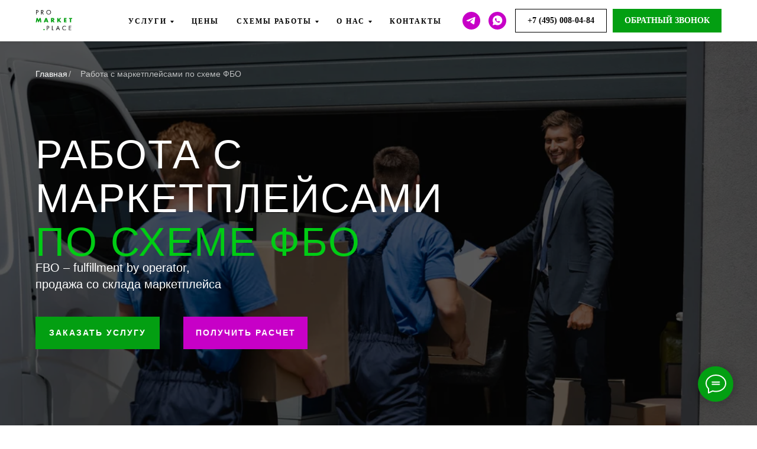

--- FILE ---
content_type: text/html; charset=UTF-8
request_url: https://promarket.place/fbo
body_size: 44487
content:
<!DOCTYPE html><html><head><meta charset="utf-8" /><meta http-equiv="Content-Type" content="text/html; charset=utf-8" /><meta name="viewport" content="width=device-width, initial-scale=1.0" /> <meta name="google-site-verification" content="6yuNFdTCUx2qK8gIpeb4ntaVlX0JwYqFNQunpR63ONE" /> <!--metatextblock--><title>Работа по схеме FBO с маркетплейсами, оптимизируйте свой бизнес</title><meta name="description" content="Работа по схеме FBO. Полный комплекс услуг для поставщиков на маркетплейсах." /> <meta name="keywords" content="FBO услуга маркетплейс ФБО" /><meta property="og:url" content="https://promarket.place/fbo" /><meta property="og:title" content="Фулфилмент FBO для маркетплейсов Ozon и Wildberries | ProMarket.Place" /><meta property="og:description" content="Работа с маркетплейсами по схеме Fulfillment by Operator продажа со склада маркетплейса " /><meta property="og:type" content="website" /><meta property="og:image" content="https://static.tildacdn.com/tild3966-6564-4536-b033-623534303062/badge.jpg" /><link rel="canonical" href="https://promarket.place/fbo"><!--/metatextblock--><meta name="format-detection" content="telephone=no" /><meta http-equiv="x-dns-prefetch-control" content="on"><link rel="dns-prefetch" href="https://ws.tildacdn.com"><link rel="dns-prefetch" href="https://static.tildacdn.com"><link rel="dns-prefetch" href="https://fonts.tildacdn.com"><link rel="shortcut icon" href="https://static.tildacdn.com/tild3633-6465-4164-b764-383136656232/favicon_4.ico" type="image/x-icon" /><link rel="apple-touch-icon" href="https://static.tildacdn.com/tild3962-6665-4565-a136-306138616632/LOGO4_1.svg"><link rel="apple-touch-icon" sizes="76x76" href="https://static.tildacdn.com/tild3962-6665-4565-a136-306138616632/LOGO4_1.svg"><link rel="apple-touch-icon" sizes="152x152" href="https://static.tildacdn.com/tild3962-6665-4565-a136-306138616632/LOGO4_1.svg"><link rel="apple-touch-startup-image" href="https://static.tildacdn.com/tild3962-6665-4565-a136-306138616632/LOGO4_1.svg"><link rel="alternate" type="application/rss+xml" title="Promarket.place" href="https://promarket.place/rss.xml" /><!-- Assets --><script src="https://neo.tildacdn.com/js/tilda-fallback-1.0.min.js" async charset="utf-8"></script><link rel="stylesheet" href="https://static.tildacdn.com/css/tilda-grid-3.0.min.css" type="text/css" media="all" onerror="this.loaderr='y';"/><link rel="stylesheet" href="https://static.tildacdn.com/ws/project3569909/tilda-blocks-page22413806.min.css?t=1724098594" type="text/css" media="all" onerror="this.loaderr='y';" /><link rel="stylesheet" href="https://static.tildacdn.com/css/tilda-animation-2.0.min.css" type="text/css" media="all" onerror="this.loaderr='y';" /><link rel="stylesheet" href="https://static.tildacdn.com/css/highlight.min.css" type="text/css" media="all" onerror="this.loaderr='y';" /><link rel="stylesheet" href="https://static.tildacdn.com/css/tilda-popup-1.1.min.css" type="text/css" media="print" onload="this.media='all';" onerror="this.loaderr='y';" /><noscript><link rel="stylesheet" href="https://static.tildacdn.com/css/tilda-popup-1.1.min.css" type="text/css" media="all" /></noscript><link rel="stylesheet" href="https://static.tildacdn.com/css/tilda-forms-1.0.min.css" type="text/css" media="all" onerror="this.loaderr='y';" /><link rel="stylesheet" href="https://static.tildacdn.com/css/tilda-menusub-1.0.min.css" type="text/css" media="print" onload="this.media='all';" onerror="this.loaderr='y';" /><noscript><link rel="stylesheet" href="https://static.tildacdn.com/css/tilda-menusub-1.0.min.css" type="text/css" media="all" /></noscript><link rel="stylesheet" type="text/css" href="https://ws.tildacdn.com/project3569909/custom.css?t=1724098594"><script type="text/javascript">TildaFonts = ["427","429","431","433","435"];</script><script type="text/javascript" src="https://static.tildacdn.com/js/tilda-fonts.min.js" charset="utf-8" onerror="this.loaderr='y';"></script><script nomodule src="https://static.tildacdn.com/js/tilda-polyfill-1.0.min.js" charset="utf-8"></script><script type="text/javascript">function t_onReady(func) {
if (document.readyState != 'loading') {
func();
} else {
document.addEventListener('DOMContentLoaded', func);
}
}
function t_onFuncLoad(funcName, okFunc, time) {
if (typeof window[funcName] === 'function') {
okFunc();
} else {
setTimeout(function() {
t_onFuncLoad(funcName, okFunc, time);
},(time || 100));
}
}function t_throttle(fn, threshhold, scope) {return function () {fn.apply(scope || this, arguments);};}function t396_initialScale(t){t=document.getElementById("rec"+t);if(t){t=t.querySelector(".t396__artboard");if(t){var e,r=document.documentElement.clientWidth,a=[];if(l=t.getAttribute("data-artboard-screens"))for(var l=l.split(","),i=0;i<l.length;i++)a[i]=parseInt(l[i],10);else a=[320,480,640,960,1200];for(i=0;i<a.length;i++){var o=a[i];o<=r&&(e=o)}var n="edit"===window.allrecords.getAttribute("data-tilda-mode"),d="center"===t396_getFieldValue(t,"valign",e,a),u="grid"===t396_getFieldValue(t,"upscale",e,a),c=t396_getFieldValue(t,"height_vh",e,a),g=t396_getFieldValue(t,"height",e,a),s=!!window.opr&&!!window.opr.addons||!!window.opera||-1!==navigator.userAgent.indexOf(" OPR/");if(!n&&d&&!u&&!c&&g&&!s){for(var _=parseFloat((r/e).toFixed(3)),f=[t,t.querySelector(".t396__carrier"),t.querySelector(".t396__filter")],i=0;i<f.length;i++)f[i].style.height=Math.floor(parseInt(g,10)*_)+"px";t396_scaleInitial__getElementsToScale(t).forEach(function(t){t.style.zoom=_})}}}}function t396_scaleInitial__getElementsToScale(t){t=Array.prototype.slice.call(t.querySelectorAll(".t396__elem"));if(!t.length)return[];var e=[];return(t=t.filter(function(t){t=t.closest('.t396__group[data-group-type-value="physical"]');return!t||(-1===e.indexOf(t)&&e.push(t),!1)})).concat(e)}function t396_getFieldValue(t,e,r,a){var l=a[a.length-1],i=r===l?t.getAttribute("data-artboard-"+e):t.getAttribute("data-artboard-"+e+"-res-"+r);if(!i)for(var o=0;o<a.length;o++){var n=a[o];if(!(n<=r)&&(i=n===l?t.getAttribute("data-artboard-"+e):t.getAttribute("data-artboard-"+e+"-res-"+n)))break}return i}</script><script src="https://static.tildacdn.com/js/jquery-1.10.2.min.js" charset="utf-8" onerror="this.loaderr='y';"></script> <script src="https://static.tildacdn.com/js/tilda-scripts-3.0.min.js" charset="utf-8" defer onerror="this.loaderr='y';"></script><script src="https://static.tildacdn.com/ws/project3569909/tilda-blocks-page22413806.min.js?t=1724098594" charset="utf-8" async onerror="this.loaderr='y';"></script><script src="https://static.tildacdn.com/js/tilda-lazyload-1.0.min.js" charset="utf-8" async onerror="this.loaderr='y';"></script><script src="https://static.tildacdn.com/js/tilda-animation-2.0.min.js" charset="utf-8" async onerror="this.loaderr='y';"></script><script src="https://static.tildacdn.com/js/tilda-zero-1.1.min.js" charset="utf-8" async onerror="this.loaderr='y';"></script><script src="https://static.tildacdn.com/js/tilda-t431-table-1.0.min.js" charset="utf-8" async onerror="this.loaderr='y';"></script><script src="https://static.tildacdn.com/js/highlight.min.js" charset="utf-8" onerror="this.loaderr='y';"></script><script src="https://static.tildacdn.com/js/tilda-t862-popupstepform-1.0.min.js" charset="utf-8" async onerror="this.loaderr='y';"></script><script src="https://static.tildacdn.com/js/tilda-popup-1.0.min.js" charset="utf-8" async onerror="this.loaderr='y';"></script><script src="https://static.tildacdn.com/js/tilda-forms-1.0.min.js" charset="utf-8" async onerror="this.loaderr='y';"></script><script src="https://static.tildacdn.com/js/tilda-menusub-1.0.min.js" charset="utf-8" async onerror="this.loaderr='y';"></script><script src="https://static.tildacdn.com/js/tilda-menu-1.0.min.js" charset="utf-8" async onerror="this.loaderr='y';"></script><script src="https://static.tildacdn.com/js/tilda-zero-forms-1.0.min.js" charset="utf-8" async onerror="this.loaderr='y';"></script><script src="https://static.tildacdn.com/js/tilda-animation-sbs-1.0.min.js" charset="utf-8" async onerror="this.loaderr='y';"></script><script src="https://static.tildacdn.com/js/tilda-zero-scale-1.0.min.js" charset="utf-8" async onerror="this.loaderr='y';"></script><script src="https://static.tildacdn.com/js/tilda-skiplink-1.0.min.js" charset="utf-8" async onerror="this.loaderr='y';"></script><script src="https://static.tildacdn.com/js/tilda-events-1.0.min.js" charset="utf-8" async onerror="this.loaderr='y';"></script>
<!-- Yandex.Metrika counter -->
<script type="text/javascript" >
   (function(m,e,t,r,i,k,a){m[i]=m[i]||function(){(m[i].a=m[i].a||[]).push(arguments)};
   m[i].l=1*new Date();k=e.createElement(t),a=e.getElementsByTagName(t)[0],k.async=1,k.src=r,a.parentNode.insertBefore(k,a)})
   (window, document, "script", "https://mc.yandex.ru/metrika/tag.js", "ym");

   ym(71916442, "init", {
        clickmap:true,
        trackLinks:true,
        accurateTrackBounce:true,
        webvisor:true
   });
</script>
<noscript><div><img src="https://mc.yandex.ru/watch/71916442" style="position:absolute; left:-9999px;" alt="Yandex.Metrika" title="Yandex.Metrika" /></div></noscript>
<!-- /Yandex.Metrika counter -->

<meta name='wmail-verification' content='647e78dc7a107672682bb31a339eb3fe' />
<meta name="google-site-verification" content="_l83dobA7E7mFm9nhTlxOetWxJPS1ejfhGOcSbCTvhA" />

<script src="https://cdnjs.cloudflare.com/ajax/libs/smoothscroll/1.4.10/SmoothScroll.min.js" integrity="sha256-huW7yWl7tNfP7lGk46XE+Sp0nCotjzYodhVKlwaNeco=" crossorigin="anonymous"></script>
<script>
SmoothScroll({
    animationTime    : 800,
    stepSize         : 75,
    accelerationDelta : 30,
    accelerationMax   : 2,
    keyboardSupport   : true,
    arrowScroll       : 50,
    pulseAlgorithm   : true,
    pulseScale       : 4,
    pulseNormalize   : 1,
    touchpadSupport   : true,
})
</script>

<script type="application/ld+json">
{
	"@context": "http://schema.org/",
	"@type": "BreadcrumbList",
	"itemListElement": [
		{
			"@type": "ListItem",
			"position": 1,
			"name": "Главная",
			"item": "https://promarket.place/"
		},
		{
			"@type": "ListItem",
			"position": 2,
			"name": "Работа с маркетплейсами по схеме ФБО",
			"item": ""
		}
	]
}
</script>

<script type="text/javascript">window.dataLayer = window.dataLayer || [];</script><script type="text/javascript">(function () {
if((/bot|google|yandex|baidu|bing|msn|duckduckbot|teoma|slurp|crawler|spider|robot|crawling|facebook/i.test(navigator.userAgent))===false && typeof(sessionStorage)!='undefined' && sessionStorage.getItem('visited')!=='y' && document.visibilityState){
var style=document.createElement('style');
style.type='text/css';
style.innerHTML='@media screen and (min-width: 980px) {.t-records {opacity: 0;}.t-records_animated {-webkit-transition: opacity ease-in-out .2s;-moz-transition: opacity ease-in-out .2s;-o-transition: opacity ease-in-out .2s;transition: opacity ease-in-out .2s;}.t-records.t-records_visible {opacity: 1;}}';
document.getElementsByTagName('head')[0].appendChild(style);
function t_setvisRecs(){
var alr=document.querySelectorAll('.t-records');
Array.prototype.forEach.call(alr, function(el) {
el.classList.add("t-records_animated");
});
setTimeout(function () {
Array.prototype.forEach.call(alr, function(el) {
el.classList.add("t-records_visible");
});
sessionStorage.setItem("visited", "y");
}, 400);
} 
document.addEventListener('DOMContentLoaded', t_setvisRecs);
}
})();</script></head><body class="t-body" style="margin:0;"><!--allrecords--><div id="allrecords" class="t-records" data-hook="blocks-collection-content-node" data-tilda-project-id="3569909" data-tilda-page-id="22413806" data-tilda-page-alias="fbo" data-tilda-formskey="1da3aeadf91883706caa434b06ff41f2" data-tilda-lazy="yes" data-tilda-root-zone="com" data-tilda-project-headcode="yes" data-tilda-page-headcode="yes" data-tilda-ts="y"><!--header--><header id="t-header" class="t-records" data-hook="blocks-collection-content-node" data-tilda-project-id="3569909" data-tilda-page-id="23710165" data-tilda-formskey="1da3aeadf91883706caa434b06ff41f2" data-tilda-lazy="yes" data-tilda-root-zone="com" data-tilda-project-headcode="yes" ><div id="rec382698096" class="r t-rec" style=" " data-animationappear="off" data-record-type="360" ><!-- T360 --><style>.t-records {
opacity: 0;
}
.t-records_animated {
-webkit-transition: opacity ease-in-out .5s;
-moz-transition: opacity ease-in-out .5s;
-o-transition: opacity ease-in-out .5s;
transition: opacity ease-in-out .5s;
}
.t-records.t-records_visible,
.t-records .t-records {
opacity: 1;
}</style><script>t_onReady(function () {
var allRecords = document.querySelector('.t-records');
window.addEventListener('pageshow', function (event) {
if (event.persisted) {
allRecords.classList.add('t-records_visible');
}
});
var rec = document.querySelector('#rec382698096');
if (!rec) return;
rec.setAttribute('data-animationappear', 'off');
rec.style.opacity = '1';
allRecords.classList.add('t-records_animated');
setTimeout(function () {
allRecords.classList.add('t-records_visible');
}, 200);
});</script><script>t_onReady(function () {
var selects = 'button:not(.t-submit):not(.t835__btn_next):not(.t835__btn_prev):not(.t835__btn_result):not(.t862__btn_next):not(.t862__btn_prev):not(.t862__btn_result):not(.t854__news-btn):not(.t862__btn_next),' +
'a:not([href*="#"]):not(.carousel-control):not(.t-carousel__control):not(.t807__btn_reply):not([href^="#price"]):not([href^="javascript"]):not([href^="mailto"]):not([href^="tel"]):not([href^="link_sub"]):not(.js-feed-btn-show-more):not(.t367__opener):not([href^="https://www.dropbox.com/"])';
var elements = document.querySelectorAll(selects);
Array.prototype.forEach.call(elements, function (element) {
if (element.getAttribute('data-menu-submenu-hook')) return;
element.addEventListener('click', function (event) {
var goTo = this.getAttribute('href');
if (goTo !== null) {
var ctrl = event.ctrlKey;
var cmd = event.metaKey && navigator.platform.indexOf('Mac') !== -1;
if (!ctrl && !cmd) {
var target = this.getAttribute('target');
if (target !== '_blank') {
event.preventDefault();
var allRecords = document.querySelector('.t-records');
if (allRecords) {
allRecords.classList.remove('t-records_visible');
}
setTimeout(function () {
window.location = goTo;
}, 500);
}
}
}
});
});
});</script><style>.t360__bar {
background-color: #039f12;
}</style><script>t_onReady(function () {
var isSafari = /Safari/.test(navigator.userAgent) && /Apple Computer/.test(navigator.vendor);
if (!isSafari) {
document.body.insertAdjacentHTML('beforeend', '<div class="t360__progress"><div class="t360__bar"></div></div>');
setTimeout(function () {
var bar = document.querySelector('.t360__bar');
if (bar) bar.classList.add('t360__barprogress');
}, 10);
}
});
window.addEventListener('load', function () {
var bar = document.querySelector('.t360__bar');
if (!bar) return;
bar.classList.remove('t360__barprogress');
bar.classList.add('t360__barprogressfinished');
setTimeout(function () {
bar.classList.add('t360__barprogresshidden');
}, 20);
setTimeout(function () {
var progress = document.querySelector('.t360__progress');
if (progress) progress.style.display = 'none';
}, 500);
});</script></div><div id="rec576598439" class="r t-rec t-screenmin-1200px uc-deskmenu" style=" " data-animationappear="off" data-record-type="257" data-screen-min="1200px" ><!-- T228 --><div id="nav576598439marker"></div><div id="nav576598439" class="t228 t228__positionfixed " style="background-color: rgba(255,255,255,1); height:70px; " data-bgcolor-hex="#ffffff" data-bgcolor-rgba="rgba(255,255,255,1)" data-navmarker="nav576598439marker" data-appearoffset="" data-bgopacity-two="" data-menushadow="" data-menushadow-css="0px 1px 3px rgba(0,0,0,0.1)" data-bgopacity="1" data-menu-items-align="right" data-menu="yes"><div class="t228__maincontainer t228__c12collumns" style="height:70px;"><div class="t228__padding40px"></div><div class="t228__leftside"><div class="t228__leftcontainer"><a href="/" class="t228__imgwrapper" ><img class="t228__imglogo t228__imglogomobile" 
src="https://static.tildacdn.com/tild3765-3662-4235-b563-393361666461/LOGO4.svg" 
imgfield="img"
style="max-width: 100px; width: 100px; min-width: 100px; height: auto; display: block;"
alt="promarket.place"
></a></div></div><div class="t228__centerside t228__menualign_right"><nav class="t228__centercontainer"><ul role="list" class="t228__list t-menu__list"><li class="t228__list_item" 
style="padding:0 15px 0 0;"><a class="t-menu__link-item" 
href=""
aria-expanded="false" role="button" data-menu-submenu-hook="link_sub1_576598439" data-menu-item-number="1"
>Услуги</a><div class="t-menusub" data-submenu-hook="link_sub1_576598439" data-submenu-margin="10px" data-add-submenu-arrow="on"><div class="t-menusub__menu"><div class="t-menusub__content"><ul role="list" class="t-menusub__list"><li class="t-menusub__list-item t-name t-name_xs"><a class="t-menusub__link-item t-name t-name_xs" 
href="/registratsiya-na-marketpleyse" data-menu-item-number="1">Регистрация</a></li><li class="t-menusub__list-item t-name t-name_xs"><a class="t-menusub__link-item t-name t-name_xs" 
href="/markirovka-dlya-marketpleysov" data-menu-item-number="1">Маркировка</a></li><li class="t-menusub__list-item t-name t-name_xs"><a class="t-menusub__link-item t-name t-name_xs" 
href="/upakovka-dlya-marketpleysov" data-menu-item-number="1">Упаковка</a></li><li class="t-menusub__list-item t-name t-name_xs"><a class="t-menusub__link-item t-name t-name_xs" 
href="/dostavka-do-marketplesov" data-menu-item-number="1">Доставка</a></li><li class="t-menusub__list-item t-name t-name_xs"><a class="t-menusub__link-item t-name t-name_xs" 
href="/menedzher-marketpleysov" data-menu-item-number="1">Сопровождение</a></li><li class="t-menusub__list-item t-name t-name_xs"><a class="t-menusub__link-item t-name t-name_xs" 
href="/rich-kontent-dlya-marketpleysov" data-menu-item-number="1">Копирайтинг</a></li><li class="t-menusub__list-item t-name t-name_xs"><a class="t-menusub__link-item t-name t-name_xs" 
href="/fotosemka-dlya-marketpleysov" data-menu-item-number="1">Фотосъемка</a></li><li class="t-menusub__list-item t-name t-name_xs"><a class="t-menusub__link-item t-name t-name_xs" 
href="/infografika-dlya-marketpleysov" data-menu-item-number="1">Инфографика</a></li><li class="t-menusub__list-item t-name t-name_xs"><a class="t-menusub__link-item t-name t-name_xs" 
href="/videosemka-dlya-marketpleysov" data-menu-item-number="1">Видеосъемка</a></li><li class="t-menusub__list-item t-name t-name_xs"><a class="t-menusub__link-item t-name t-name_xs" 
href="/prodvizhenie-na-marketpleysakh" data-menu-item-number="1">Продвижение</a></li></ul></div></div></div></li><li class="t228__list_item" 
style="padding:0 15px;"><a class="t-menu__link-item" 
href="/prices" data-menu-submenu-hook="" data-menu-item-number="2"
>Цены</a></li><li class="t228__list_item" 
style="padding:0 15px;"><a class="t-menu__link-item" 
href=""
aria-expanded="false" role="button" data-menu-submenu-hook="link_sub3_576598439" data-menu-item-number="3"
>Схемы работы</a><div class="t-menusub" data-submenu-hook="link_sub3_576598439" data-submenu-margin="10px" data-add-submenu-arrow="on"><div class="t-menusub__menu"><div class="t-menusub__content"><ul role="list" class="t-menusub__list"><li class="t-menusub__list-item t-name t-name_xs"><a class="t-menusub__link-item t-name t-name_xs" 
href="/fbo" data-menu-item-number="3">FBO</a></li><li class="t-menusub__list-item t-name t-name_xs"><a class="t-menusub__link-item t-name t-name_xs" 
href="/fbs" data-menu-item-number="3">FBS</a></li><li class="t-menusub__list-item t-name t-name_xs"><a class="t-menusub__link-item t-name t-name_xs" 
href="/fbs-express" data-menu-item-number="3">FBS Express</a></li></ul></div></div></div></li><li class="t228__list_item" 
style="padding:0 15px;"><a class="t-menu__link-item" 
href=""
aria-expanded="false" role="button" data-menu-submenu-hook="link_sub4_576598439" data-menu-item-number="4"
>О нас</a><div class="t-menusub" data-submenu-hook="link_sub4_576598439" data-submenu-margin="10px" data-add-submenu-arrow="on"><div class="t-menusub__menu"><div class="t-menusub__content"><ul role="list" class="t-menusub__list"><li class="t-menusub__list-item t-name t-name_xs"><a class="t-menusub__link-item t-name t-name_xs" 
href="/about" data-menu-item-number="4">О компании</a></li><li class="t-menusub__list-item t-name t-name_xs"><a class="t-menusub__link-item t-name t-name_xs" 
href="/press" data-menu-item-number="4">Пресса о нас</a></li><li class="t-menusub__list-item t-name t-name_xs"><a class="t-menusub__link-item t-name t-name_xs" 
href="/blog" data-menu-item-number="4">Наш блог</a></li><li class="t-menusub__list-item t-name t-name_xs"><a class="t-menusub__link-item t-name t-name_xs" 
href="/faq" data-menu-item-number="4">Вопросы и ответы</a></li></ul></div></div></div></li><li class="t228__list_item" 
style="padding:0 0 0 15px;"><a class="t-menu__link-item" 
href="/contacts" data-menu-submenu-hook="" data-menu-item-number="5"
>Контакты</a></li></ul></nav></div><div class="t228__rightside"><div class="t228__rightcontainer"><div class="t-sociallinks"><ul role="list" class="t-sociallinks__wrapper" aria-label="Соц. сети"><!-- new soclinks --><li class="t-sociallinks__item t-sociallinks__item_telegram"><a href="https://t.me/promarketff" target="_blank" rel="nofollow" aria-label="telegram" style="width: 30px; height: 30px;"><svg class="t-sociallinks__svg" role="presentation" width=30px height=30px viewBox="0 0 100 100" fill="none" xmlns="http://www.w3.org/2000/svg"><path fill-rule="evenodd" clip-rule="evenodd" d="M50 100c27.614 0 50-22.386 50-50S77.614 0 50 0 0 22.386 0 50s22.386 50 50 50Zm21.977-68.056c.386-4.38-4.24-2.576-4.24-2.576-3.415 1.414-6.937 2.85-10.497 4.302-11.04 4.503-22.444 9.155-32.159 13.734-5.268 1.932-2.184 3.864-2.184 3.864l8.351 2.577c3.855 1.16 5.91-.129 5.91-.129l17.988-12.238c6.424-4.38 4.882-.773 3.34.773l-13.49 12.882c-2.056 1.804-1.028 3.35-.129 4.123 2.55 2.249 8.82 6.364 11.557 8.16.712.467 1.185.778 1.292.858.642.515 4.111 2.834 6.424 2.319 2.313-.516 2.57-3.479 2.57-3.479l3.083-20.226c.462-3.511.993-6.886 1.417-9.582.4-2.546.705-4.485.767-5.362Z" fill="#c700c7"/></svg></a></li>&nbsp;<li class="t-sociallinks__item t-sociallinks__item_whatsapp"><a href="https://wa.me/79251458704" target="_blank" rel="nofollow" aria-label="whatsapp" style="width: 30px; height: 30px;"><svg class="t-sociallinks__svg" role="presentation" width=30px height=30px viewBox="0 0 100 100" fill="none" xmlns="http://www.w3.org/2000/svg"><path fill-rule="evenodd" clip-rule="evenodd" d="M50 100C77.6142 100 100 77.6142 100 50C100 22.3858 77.6142 0 50 0C22.3858 0 0 22.3858 0 50C0 77.6142 22.3858 100 50 100ZM69.7626 28.9928C64.6172 23.841 57.7739 21.0027 50.4832 21C35.4616 21 23.2346 33.2252 23.2292 48.2522C23.2274 53.0557 24.4823 57.7446 26.8668 61.8769L23 76L37.4477 72.2105C41.4282 74.3822 45.9107 75.5262 50.4714 75.528H50.4823C65.5029 75.528 77.7299 63.301 77.7363 48.2749C77.7408 40.9915 74.9089 34.1446 69.7626 28.9928ZM62.9086 53.9588C62.2274 53.6178 58.8799 51.9708 58.2551 51.7435C57.6313 51.5161 57.1766 51.4024 56.7228 52.0845C56.269 52.7666 54.964 54.2998 54.5666 54.7545C54.1692 55.2092 53.7718 55.2656 53.0915 54.9246C52.9802 54.8688 52.8283 54.803 52.6409 54.7217C51.6819 54.3057 49.7905 53.4855 47.6151 51.5443C45.5907 49.7382 44.2239 47.5084 43.8265 46.8272C43.4291 46.1452 43.7837 45.7769 44.1248 45.4376C44.3292 45.2338 44.564 44.9478 44.7987 44.662C44.9157 44.5194 45.0328 44.3768 45.146 44.2445C45.4345 43.9075 45.56 43.6516 45.7302 43.3049C45.7607 43.2427 45.7926 43.1776 45.8272 43.1087C46.0545 42.654 45.9409 42.2565 45.7708 41.9155C45.6572 41.6877 45.0118 40.1167 44.4265 38.6923C44.1355 37.984 43.8594 37.3119 43.671 36.8592C43.1828 35.687 42.6883 35.69 42.2913 35.6924C42.2386 35.6928 42.1876 35.6931 42.1386 35.6906C41.7421 35.6706 41.2874 35.667 40.8336 35.667C40.3798 35.667 39.6423 35.837 39.0175 36.5191C38.9773 36.5631 38.9323 36.6111 38.8834 36.6633C38.1738 37.4209 36.634 39.0648 36.634 42.2002C36.634 45.544 39.062 48.7748 39.4124 49.2411L39.415 49.2444C39.4371 49.274 39.4767 49.3309 39.5333 49.4121C40.3462 50.5782 44.6615 56.7691 51.0481 59.5271C52.6732 60.2291 53.9409 60.6475 54.9303 60.9612C56.5618 61.4796 58.046 61.4068 59.22 61.2313C60.5286 61.0358 63.2487 59.5844 63.8161 57.9938C64.3836 56.4033 64.3836 55.0392 64.2136 54.7554C64.0764 54.5258 63.7545 54.3701 63.2776 54.1395C63.1633 54.0843 63.0401 54.0247 62.9086 53.9588Z" fill="#c700c7"/></svg></a></li><!-- /new soclinks --></ul></div><div class="t228__right_buttons"><div class="t228__right_buttons_wrap"><div class="t228__right_buttons_but"><a href="tel:+74950080484" target="_blank" class="t-btn t-btn_md " style="color:#000000;border:1px solid #000000;background-color:#ffffff;border-radius:0px; -moz-border-radius:0px; -webkit-border-radius:0px;font-family:FuturaPT;font-weight:700;text-transform:uppercase;" data-buttonfieldset="button"
>+7 (495) 008-04-84</a></div><div class="t228__right_buttons_but"><a href="#popup:commonrequest" target="" class="t-btn t-btn_md " style="color:#ffffff;background-color:#039f12;border-radius:0px; -moz-border-radius:0px; -webkit-border-radius:0px;font-family:FuturaPT;font-weight:700;text-transform:uppercase;" data-buttonfieldset="button2"
>Обратный звонок</a></div></div></div></div></div><div class="t228__padding40px"></div></div></div><style>@media screen and (max-width: 980px) {
#rec576598439 .t228__leftcontainer {
padding: 20px;
}
#rec576598439 .t228__imglogo {
padding: 20px 0;
}
#rec576598439 .t228 {
position: static;
}
}</style><script>window.addEventListener('resize', t_throttle(function () {
t_onFuncLoad('t_menu__setBGcolor', function () {
t_menu__setBGcolor('576598439', '.t228');
});
}));
t_onReady(function () {
t_onFuncLoad('t_menu__highlightActiveLinks', function () {
t_menu__highlightActiveLinks('.t228__list_item a');
});
t_onFuncLoad('t_menu__findAnchorLinks', function () {
t_menu__findAnchorLinks('576598439', '.t228__list_item a');
});
t_onFuncLoad('t228__init', function () {
t228__init('576598439');
});
t_onFuncLoad('t_menu__setBGcolor', function () {
t_menu__setBGcolor('576598439', '.t228');
});
t_onFuncLoad('t_menu__interactFromKeyboard', function () {
t_menu__interactFromKeyboard('576598439');
});
});</script><!--[if IE 8]><style>#rec576598439 .t228 {
filter: progid:DXImageTransform.Microsoft.gradient(startColorStr='#D9ffffff', endColorstr='#D9ffffff');
}</style><![endif]--><style>@media (hover: hover), (min-width: 0\0) {#rec576598439 .t-btn:not(.t-animate_no-hover):hover {color: #ffffff !important;border-color: #005c09 !important;background-color: #005c09 !important;}#rec576598439 .t-btn:not(.t-animate_no-hover):focus-visible {color: #ffffff !important;border-color: #005c09 !important;background-color: #005c09 !important;}#rec576598439 .t-btn:not(.t-animate_no-hover) {transition-property: background-color, color, border-color, box-shadow;transition-duration: 0.3s;transition-timing-function: ease-in-out;}#rec576598439 .t-btntext:not(.t-animate_no-hover):hover {color: #ffffff !important;}#rec576598439 .t-btntext:not(.t-animate_no-hover):focus-visible {color: #ffffff !important;}}</style><style>#rec576598439 .t-menu__link-item{
-webkit-transition: color 0.3s ease-in-out, opacity 0.3s ease-in-out;
transition: color 0.3s ease-in-out, opacity 0.3s ease-in-out; 
}
#rec576598439 .t-menu__link-item.t-active:not(.t978__menu-link){
color:#b613a5 !important; }
#rec576598439 .t-menu__link-item:not(.t-active):not(.tooltipstered):hover {
color: #039f12 !important; }
#rec576598439 .t-menu__link-item:not(.t-active):not(.tooltipstered):focus-visible{
color: #039f12 !important; }
@supports (overflow:-webkit-marquee) and (justify-content:inherit)
{
#rec576598439 .t-menu__link-item,
#rec576598439 .t-menu__link-item.t-active {
opacity: 1 !important;
}
}</style><script>t_onReady(function () {
setTimeout(function(){
t_onFuncLoad('t_menusub_init', function() {
t_menusub_init('576598439');
});
}, 500);
});</script><style>#rec576598439 .t-menusub__link-item{
-webkit-transition: color 0.3s ease-in-out, opacity 0.3s ease-in-out;
transition: color 0.3s ease-in-out, opacity 0.3s ease-in-out;
}
#rec576598439 .t-menusub__link-item.t-active{
color:#c700c7 !important; }
#rec576598439 .t-menusub__link-item:not(.t-active):not(.tooltipstered):hover{
color: #039f12 !important; }
@supports (overflow:-webkit-marquee) and (justify-content:inherit)
{
#rec576598439 .t-menusub__link-item,
#rec576598439 .t-menusub__link-item.t-active {
opacity: 1 !important;
}
}
@media screen and (max-width: 980px) {
#rec576598439 .t-menusub__menu .t-menusub__link-item {
color:#000000 !important;
}
#rec576598439 .t-menusub__menu .t-menusub__link-item.t-active {
color:#c700c7 !important;
}
}
@media screen and (min-width: 981px) { #rec576598439 .t-menusub__menu {
text-align:left; max-width:200px; border: 1px solid #000000; box-shadow:0px 0px 10px rgba(0,0,0,0); }
}
#rec576598439 .t-menusub__menu_top:before {
bottom: -21px;
border-top-color: #000000;
}
#rec576598439 .t-menusub__menu_bottom:before {
top: -21px;
border-bottom-color: #000000;
}</style><style> #rec576598439 a.t-menusub__link-item { font-size: 12px; font-weight: 700; font-family: 'FuturaPT'; text-transform: uppercase; letter-spacing: 1px; }</style><style> #rec576598439 .t228__leftcontainer a { color: #ffffff; } #rec576598439 a.t-menu__link-item { font-size: 12px; color: #000000; font-weight: 700; font-family: 'FuturaPT'; text-transform: uppercase; letter-spacing: 2px; } #rec576598439 .t228__right_langs_lang a { font-size: 12px; color: #000000; font-weight: 700; font-family: 'FuturaPT'; text-transform: uppercase; letter-spacing: 2px; }</style><style> #rec576598439 .t228__logo { color: #ffffff; }</style><style>#rec576598439 .t228 {box-shadow: 0px 1px 3px rgba(0,0,0,0.1);}</style></div><div id="rec550875009" class="r t-rec t-screenmax-1200px" style=" " data-animationappear="off" data-record-type="396" data-screen-max="1200px" ><!-- T396 --><style>#rec550875009 .t396__artboard {position: fixed;width: 100%;left: 0;top: 0;z-index: 9999;}#rec550875009 .t396__artboard {height: 60px; background-color: #ffffff; }#rec550875009 .t396__filter {height: 60px; }#rec550875009 .t396__carrier{height: 60px;background-position: center center;background-attachment: scroll;background-size: cover;background-repeat: no-repeat;}@media screen and (max-width: 1199px) {#rec550875009 .t396__artboard,#rec550875009 .t396__filter,#rec550875009 .t396__carrier {}#rec550875009 .t396__filter {}#rec550875009 .t396__carrier {background-attachment: scroll;}}@media screen and (max-width: 959px) {#rec550875009 .t396__artboard,#rec550875009 .t396__filter,#rec550875009 .t396__carrier {}#rec550875009 .t396__filter {}#rec550875009 .t396__carrier {background-attachment: scroll;}}@media screen and (max-width: 639px) {#rec550875009 .t396__artboard,#rec550875009 .t396__filter,#rec550875009 .t396__carrier {}#rec550875009 .t396__filter {}#rec550875009 .t396__carrier {background-attachment: scroll;}}@media screen and (max-width: 479px) {#rec550875009 .t396__artboard,#rec550875009 .t396__filter,#rec550875009 .t396__carrier {}#rec550875009 .t396__filter {}#rec550875009 .t396__carrier {background-attachment: scroll;}} #rec550875009 .tn-elem[data-elem-id="1676393361477"] { z-index: 2; top: 15px;left: 20px;width: 78px;}#rec550875009 .tn-elem[data-elem-id="1676393361477"] .tn-atom { background-position: center center;border-color: transparent ;border-style: solid ; }@media screen and (max-width: 1199px) {}@media screen and (max-width: 959px) {}@media screen and (max-width: 639px) {}@media screen and (max-width: 479px) {} #rec550875009 .tn-elem[data-elem-id="1676393430195"] { z-index: 3; top: 23px;left: calc(100% - 22px + -20px);width: 22px;height:2px;}#rec550875009 .tn-elem[data-elem-id="1676393430195"] .tn-atom { background-color: #000000; background-position: center center;border-color: transparent ;border-style: solid ; }@media screen and (max-width: 1199px) {}@media screen and (max-width: 959px) {}@media screen and (max-width: 639px) {}@media screen and (max-width: 479px) {} #rec550875009 .tn-elem[data-elem-id="1676393498407"] { z-index: 4; top: 29px;left: calc(100% - 22px + -20px);width: 22px;height:2px;}#rec550875009 .tn-elem[data-elem-id="1676393498407"] .tn-atom { background-color: #000000; background-position: center center;border-color: transparent ;border-style: solid ; }@media screen and (max-width: 1199px) {}@media screen and (max-width: 959px) {}@media screen and (max-width: 639px) {}@media screen and (max-width: 479px) {} #rec550875009 .tn-elem[data-elem-id="1676393499910"] { z-index: 5; top: 35px;left: calc(100% - 22px + -20px);width: 22px;height:2px;}#rec550875009 .tn-elem[data-elem-id="1676393499910"] .tn-atom { background-color: #000000; background-position: center center;border-color: transparent ;border-style: solid ; }@media screen and (max-width: 1199px) {}@media screen and (max-width: 959px) {}@media screen and (max-width: 639px) {}@media screen and (max-width: 479px) {} #rec550875009 .tn-elem[data-elem-id="1676393541729"] { text-align: center; z-index: 6; top: 0px;left: calc(100% - 60px + 0px);width: 60px;height:60px;}#rec550875009 .tn-elem[data-elem-id="1676393541729"] .tn-atom { color: transparent; font-size: 14px; font-family: 'Arial',Arial,sans-serif; line-height: 1.55; font-weight: 600; background-position: center center;border-color: transparent ;border-style: solid ; transition: background-color 0.2s ease-in-out, color 0.2s ease-in-out, border-color 0.2s ease-in-out; }@media screen and (max-width: 1199px) {}@media screen and (max-width: 959px) {}@media screen and (max-width: 639px) {}@media screen and (max-width: 479px) {} #rec550875009 .tn-elem[data-elem-id="1676393635154"] { color: #039f12; text-align: right; z-index: 7; top: 0px;left: calc(100% - 160px + -90px);width: 160px;height:60px;}#rec550875009 .tn-elem[data-elem-id="1676393635154"] .tn-atom { color: #039f12; font-size: 16px; font-family: 'FuturaPT',Arial,sans-serif; line-height: 1; font-weight: 600; background-color: #ffffff; background-position: center center;border-color: transparent ;border-style: solid ; transition: background-color 0.2s ease-in-out, color 0.2s ease-in-out, border-color 0.2s ease-in-out; }@media (hover), (min-width:0\0) {#rec550875009 .tn-elem[data-elem-id="1676393635154"] .tn-atom:hover {}#rec550875009 .tn-elem[data-elem-id="1676393635154"] .tn-atom:hover {color: #c700c7;}}@media screen and (max-width: 1199px) {}@media screen and (max-width: 959px) {}@media screen and (max-width: 639px) {}@media screen and (max-width: 479px) {#rec550875009 .tn-elem[data-elem-id="1676393635154"] {left: calc(100% - 160px + -60px);}}</style><div class='t396'><div class="t396__artboard" data-artboard-recid="550875009" data-artboard-screens="320,480,640,960,1200" data-artboard-height="60" data-artboard-valign="center" data-artboard-upscale="grid" data-artboard-pos="fixed" 
><div class="t396__carrier" data-artboard-recid="550875009"></div><div class="t396__filter" data-artboard-recid="550875009"></div><div class='t396__elem tn-elem tn-elem__5508750091676393361477' data-elem-id='1676393361477' data-elem-type='image' data-field-top-value="15" data-field-left-value="20" data-field-width-value="78" data-field-axisy-value="top" data-field-axisx-value="left" data-field-container-value="window" data-field-topunits-value="px" data-field-leftunits-value="px" data-field-heightunits-value="" data-field-widthunits-value="px" data-field-filewidth-value="263" data-field-fileheight-value="101" 
><a class='tn-atom' href="/" ><img class='tn-atom__img t-img' data-original='https://static.tildacdn.com/tild3234-6237-4864-b163-336533326233/LOGO4.svg' alt='promarket.place' imgfield='tn_img_1676393361477' /></a></div><div class='t396__elem tn-elem tn-elem__5508750091676393430195' data-elem-id='1676393430195' data-elem-type='shape' data-field-top-value="23" data-field-left-value="-20" data-field-height-value="2" data-field-width-value="22" data-field-axisy-value="top" data-field-axisx-value="right" data-field-container-value="window" data-field-topunits-value="px" data-field-leftunits-value="px" data-field-heightunits-value="px" data-field-widthunits-value="px"
><div class='tn-atom' ></div></div><div class='t396__elem tn-elem tn-elem__5508750091676393498407' data-elem-id='1676393498407' data-elem-type='shape' data-field-top-value="29" data-field-left-value="-20" data-field-height-value="2" data-field-width-value="22" data-field-axisy-value="top" data-field-axisx-value="right" data-field-container-value="window" data-field-topunits-value="px" data-field-leftunits-value="px" data-field-heightunits-value="px" data-field-widthunits-value="px"
><div class='tn-atom' ></div></div><div class='t396__elem tn-elem tn-elem__5508750091676393499910' data-elem-id='1676393499910' data-elem-type='shape' data-field-top-value="35" data-field-left-value="-20" data-field-height-value="2" data-field-width-value="22" data-field-axisy-value="top" data-field-axisx-value="right" data-field-container-value="window" data-field-topunits-value="px" data-field-leftunits-value="px" data-field-heightunits-value="px" data-field-widthunits-value="px"
><div class='tn-atom' ></div></div><div class='t396__elem tn-elem tn-elem__5508750091676393541729' data-elem-id='1676393541729' data-elem-type='button' data-field-top-value="0" data-field-left-value="0" data-field-height-value="60" data-field-width-value="60" data-field-axisy-value="top" data-field-axisx-value="right" data-field-container-value="window" data-field-topunits-value="px" data-field-leftunits-value="px" data-field-heightunits-value="px" data-field-widthunits-value="px"
><a class='tn-atom' href="#menuopen" ></a></div><div class='t396__elem tn-elem tn-elem__5508750091676393635154' data-elem-id='1676393635154' data-elem-type='button' data-field-top-value="0" data-field-left-value="-90" data-field-height-value="60" data-field-width-value="160" data-field-axisy-value="top" data-field-axisx-value="right" data-field-container-value="window" data-field-topunits-value="px" data-field-leftunits-value="px" data-field-heightunits-value="px" data-field-widthunits-value="px" data-field-left-res-320-value="-60" 
><a class='tn-atom' href="tel:+74950080484" >+7 (495) 008-04-84</a></div></div> </div> <script>t_onReady(function () {
t_onFuncLoad('t396_init', function () {
t396_init('550875009');
});
});</script><!-- /T396 --></div><div id="rec550876499" class="r t-rec t-rec_pt_0 t-rec_pb_0" style="padding-top:0px;padding-bottom:0px; " data-animationappear="off" data-record-type="450" ><!-- t450 --><div id="nav550876499marker"></div><div class="t450__overlay"><div class="t450__overlay_bg" 
style="background-color:#000000; opacity:0.30;"></div></div><div id="nav550876499" class="t450 " data-tooltip-hook="#menuopen" 
style="max-width: 280px;background-color: #ffffff;"><button type="button" 
class="t450__close-button t450__close t450_opened "
style="background-color: #ffffff;" 
aria-label="Закрыть меню"><div class="t450__close_icon"><span style="background-color:#000000;"></span><span style="background-color:#000000;"></span><span style="background-color:#000000;"></span><span style="background-color:#000000;"></span></div></button><div class="t450__container t-align_left"><div class="t450__top"><nav class="t450__menu"><ul role="list" class="t450__list t-menu__list"><li class="t450__list_item" 
><a class="t-menu__link-item t450__link-item_submenu" 
href=""
aria-expanded="false" role="button" data-menu-submenu-hook="link_sub1_550876499" data-menu-item-number="1" 
>Услуги</a><div class="t-menusub" data-submenu-hook="link_sub1_550876499" data-submenu-margin="15px" data-add-submenu-arrow="on"><div class="t-menusub__menu"><div class="t-menusub__content"><ul role="list" class="t-menusub__list"><li class="t-menusub__list-item t-name t-name_xs"><a class="t-menusub__link-item t-name t-name_xs" 
href="/registratsiya-na-marketpleyse" data-menu-item-number="1">Регистрация</a></li><li class="t-menusub__list-item t-name t-name_xs"><a class="t-menusub__link-item t-name t-name_xs" 
href="/markirovka-dlya-marketpleysov" data-menu-item-number="1">Маркировка</a></li><li class="t-menusub__list-item t-name t-name_xs"><a class="t-menusub__link-item t-name t-name_xs" 
href="/upakovka-dlya-marketpleysov" data-menu-item-number="1">Упаковка</a></li><li class="t-menusub__list-item t-name t-name_xs"><a class="t-menusub__link-item t-name t-name_xs" 
href="/dostavka-do-marketplesov" data-menu-item-number="1">Доставка</a></li><li class="t-menusub__list-item t-name t-name_xs"><a class="t-menusub__link-item t-name t-name_xs" 
href="/menedzher-marketpleysov" data-menu-item-number="1">Сопровождение</a></li><li class="t-menusub__list-item t-name t-name_xs"><a class="t-menusub__link-item t-name t-name_xs" 
href="/rich-kontent-dlya-marketpleysov" data-menu-item-number="1">Копирайтинг</a></li><li class="t-menusub__list-item t-name t-name_xs"><a class="t-menusub__link-item t-name t-name_xs" 
href="/fotosemka-dlya-marketpleysov" data-menu-item-number="1">Фотосъемка</a></li><li class="t-menusub__list-item t-name t-name_xs"><a class="t-menusub__link-item t-name t-name_xs" 
href="/infografika-dlya-marketpleysov" data-menu-item-number="1">Инфографика</a></li><li class="t-menusub__list-item t-name t-name_xs"><a class="t-menusub__link-item t-name t-name_xs" 
href="/videosemka-dlya-marketpleysov" data-menu-item-number="1">Видеосъемка</a></li><li class="t-menusub__list-item t-name t-name_xs"><a class="t-menusub__link-item t-name t-name_xs" 
href="/prodvizhenie-na-marketpleysakh" data-menu-item-number="1">Продвижение</a></li></ul></div></div></div></li><li class="t450__list_item" 
><a class="t-menu__link-item " 
href="/prices" data-menu-submenu-hook="" data-menu-item-number="2" 
>Цены</a></li><li class="t450__list_item" 
><a class="t-menu__link-item t450__link-item_submenu" 
href=""
aria-expanded="false" role="button" data-menu-submenu-hook="link_sub3_550876499" data-menu-item-number="3" 
>Схемы работы</a><div class="t-menusub" data-submenu-hook="link_sub3_550876499" data-submenu-margin="15px" data-add-submenu-arrow="on"><div class="t-menusub__menu"><div class="t-menusub__content"><ul role="list" class="t-menusub__list"><li class="t-menusub__list-item t-name t-name_xs"><a class="t-menusub__link-item t-name t-name_xs" 
href="/fbo" data-menu-item-number="3">FBO</a></li><li class="t-menusub__list-item t-name t-name_xs"><a class="t-menusub__link-item t-name t-name_xs" 
href="/fbs" data-menu-item-number="3">FBS</a></li><li class="t-menusub__list-item t-name t-name_xs"><a class="t-menusub__link-item t-name t-name_xs" 
href="/fbs-express" data-menu-item-number="3">FBS Express</a></li></ul></div></div></div></li><li class="t450__list_item" 
><a class="t-menu__link-item t450__link-item_submenu" 
href=""
aria-expanded="false" role="button" data-menu-submenu-hook="link_sub4_550876499" data-menu-item-number="4" 
>О нас</a><div class="t-menusub" data-submenu-hook="link_sub4_550876499" data-submenu-margin="15px" data-add-submenu-arrow="on"><div class="t-menusub__menu"><div class="t-menusub__content"><ul role="list" class="t-menusub__list"><li class="t-menusub__list-item t-name t-name_xs"><a class="t-menusub__link-item t-name t-name_xs" 
href="/about" data-menu-item-number="4">О компании</a></li><li class="t-menusub__list-item t-name t-name_xs"><a class="t-menusub__link-item t-name t-name_xs" 
href="/press" data-menu-item-number="4">Пресса о нас</a></li><li class="t-menusub__list-item t-name t-name_xs"><a class="t-menusub__link-item t-name t-name_xs" 
href="/blog" data-menu-item-number="4">Наш блог</a></li><li class="t-menusub__list-item t-name t-name_xs"><a class="t-menusub__link-item t-name t-name_xs" 
href="/faq" data-menu-item-number="4">Вопросы и ответы</a></li></ul></div></div></div></li><li class="t450__list_item" 
><a class="t-menu__link-item " 
href="/contacts" data-menu-submenu-hook="" data-menu-item-number="5" 
>Контакты</a></li></ul></nav></div><div class="t450__rightside"><div class="t450__rightcontainer"><div class="t450__right_buttons"><div class="t450__right_buttons_wrap"><div class="t450__right_buttons_but "><a href="#popup:commonrequest" target="" 
class="t-btn t-btn_sm " data-buttonfieldset="button"
style="color:#ffffff;background-color:#039f12;font-family:FuturaPT;font-weight:500;text-transform:uppercase;"
><table role="presentation" style="width:100%; height:100%;"><tr><td>Обратный звонок</td></tr></table></a></div></div></div></div></div></div></div><script>t_onReady(function() {
var rec = document.querySelector('#rec550876499');
if (!rec) return;
rec.setAttribute('data-animationappear', 'off');
rec.style.opacity = 1;
t_onFuncLoad('t450_initMenu', function () {
t450_initMenu('550876499');
});
});</script><style>@media (hover: hover), (min-width: 0\0) {#rec550876499 .t-btn:not(.t-animate_no-hover):hover {background-color: #00cc14 !important;}#rec550876499 .t-btn:not(.t-animate_no-hover):focus-visible {background-color: #00cc14 !important;}#rec550876499 .t-btn:not(.t-animate_no-hover) {transition-property: background-color, color, border-color, box-shadow;transition-duration: 0.3s;transition-timing-function: ease-in-out;}}</style><style>#rec550876499 .t-menu__link-item{
-webkit-transition: color 0.3s ease-in-out, opacity 0.3s ease-in-out;
transition: color 0.3s ease-in-out, opacity 0.3s ease-in-out; 
}
#rec550876499 .t-menu__link-item.t-active:not(.t978__menu-link){
color:#969799 !important; }
@supports (overflow:-webkit-marquee) and (justify-content:inherit)
{
#rec550876499 .t-menu__link-item,
#rec550876499 .t-menu__link-item.t-active {
opacity: 1 !important;
}
}</style><script>t_onReady(function () {
setTimeout(function(){
t_onFuncLoad('t_menusub_init', function() {
t_menusub_init('550876499');
});
}, 500);
});</script><style>#rec550876499 .t-menusub__link-item{
-webkit-transition: color 0.3s ease-in-out, opacity 0.3s ease-in-out;
transition: color 0.3s ease-in-out, opacity 0.3s ease-in-out;
}
#rec550876499 .t-menusub__link-item.t-active{
color:#969799 !important; }
@supports (overflow:-webkit-marquee) and (justify-content:inherit)
{
#rec550876499 .t-menusub__link-item,
#rec550876499 .t-menusub__link-item.t-active {
opacity: 1 !important;
}
}
@media screen and (max-width: 980px) {
#rec550876499 .t-menusub__menu .t-menusub__link-item {
color:#000000 !important;
}
#rec550876499 .t-menusub__menu .t-menusub__link-item.t-active {
color:#969799 !important;
}
}
@media screen and (min-width: 981px) { #rec550876499 .t-menusub__menu {
border: 1px solid #c2c2c2; }
}
#rec550876499 .t-menusub__menu_top:before {
bottom: -21px;
border-top-color: #c2c2c2;
}
#rec550876499 .t-menusub__menu_bottom:before {
top: -21px;
border-bottom-color: #c2c2c2;
}</style><style> #rec550876499 a.t-menusub__link-item { font-size: 12px; color: #000000; font-weight: 600; font-family: 'FuturaPT'; text-transform: uppercase; letter-spacing: 2px; }</style><style> #rec550876499 a.t-menu__link-item { font-size: 12px; color: #000000; font-weight: 700; font-family: 'FuturaPT'; text-transform: uppercase; letter-spacing: 2px; }</style></div><div id="rec576596670" class="r t-rec" style=" " data-animationappear="off" data-record-type="702" ><!-- T702 --><div class="t702"><div
class="t-popup" data-tooltip-hook="#popup:commonrequest"
role="dialog"
aria-modal="true"
tabindex="-1"
aria-label="Оставить заявку" ><div class="t-popup__close t-popup__block-close"><button
type="button"
class="t-popup__close-wrapper t-popup__block-close-button"
aria-label="Закрыть диалоговое окно"
><svg role="presentation" class="t-popup__close-icon" width="23px" height="23px" viewBox="0 0 23 23" version="1.1" xmlns="http://www.w3.org/2000/svg" xmlns:xlink="http://www.w3.org/1999/xlink"><g stroke="none" stroke-width="1" fill="#fff" fill-rule="evenodd"><rect transform="translate(11.313708, 11.313708) rotate(-45.000000) translate(-11.313708, -11.313708) " x="10.3137085" y="-3.6862915" width="2" height="30"></rect><rect transform="translate(11.313708, 11.313708) rotate(-315.000000) translate(-11.313708, -11.313708) " x="10.3137085" y="-3.6862915" width="2" height="30"></rect></g></svg></button></div><style>@media screen and (max-width: 560px) {
#rec576596670 .t-popup__close-icon g {
fill: #ffffff !important;
}
}</style><div class="t-popup__container t-width t-width_6"><div class="t702__wrapper"><div class="t702__text-wrapper t-align_center"><div class="t702__title t-title t-title_xxs" id="popuptitle_576596670">Оставить заявку</div><div class="t702__descr t-descr t-descr_xs">и мы вам перезвоним<br /></div></div> <form 
id="form576596670" name='form576596670' role="form" action='' method='POST' data-formactiontype="2" data-inputbox=".t-input-group" 
class="t-form js-form-proccess t-form_inputs-total_4 t-form_bbonly" data-success-callback="t702_onSuccess" ><input type="hidden" name="formservices[]" value="78ce52d8a319fc78cbae750fde7ba86c" class="js-formaction-services"><input type="hidden" name="formservices[]" value="62bb4aef630aaf8e3c5d1208b272550f" class="js-formaction-services"><input type="hidden" name="formservices[]" value="f570a38d9a8a90534ee64f766ca18e5a" class="js-formaction-services"><input type="hidden" name="tildaspec-formname" tabindex="-1" value="Заказать услугу"><div class="js-successbox t-form__successbox t-text t-text_md" 
aria-live="polite" 
style="display:none;"
></div><div class="t-form__inputsbox t-form__inputsbox_vertical-form t-form__inputsbox_inrow"><div
class="t-input-group t-input-group_nm " data-input-lid="1495810359387" data-field-type="nm"
><div class="t-input-block "><input type="text"
autocomplete="name"
name="Name"
id="input_1495810359387"
class="t-input js-tilda-rule t-input_bbonly"
value=""
placeholder="Ваше имя *" data-tilda-req="1" aria-required="true" data-tilda-rule="name"
aria-describedby="error_1495810359387"
style="color:#000000;border:2px solid #000000;"><div class="t-input-error" aria-live="polite" id="error_1495810359387"></div></div></div><div
class="t-input-group t-input-group_ph " data-input-lid="1495810410810" data-field-type="ph"
><div class="t-input-block "><input type="tel"
autocomplete="tel"
name="Phone"
id="input_1495810410810" data-phonemask-init="no" data-phonemask-id="576596670" data-phonemask-lid="1495810410810" data-phonemask-maskcountry="RU" class="t-input js-phonemask-input js-tilda-rule t-input_bbonly"
value=""
placeholder="+1(999)999-9999" data-tilda-req="1" aria-required="true" aria-describedby="error_1495810410810"
style="color:#000000;border:2px solid #000000;"
><script type="text/javascript">if (! document.getElementById('t-phonemask-script')) {
(function (d, w, o) {
var n=d.getElementsByTagName(o)[0],s=d.createElement(o),f=function(){n.parentNode.insertBefore(s,n);};
s.type = "text/javascript";
s.async = true;
s.id = 't-phonemask-script';
s.src="https://static.tildacdn.com/js/tilda-phone-mask-1.1.min.js";
if (w.opera=="[object Opera]") {d.addEventListener("DOMContentLoaded", f, false);} else { f(); }
})(document, window, 'script');
} else {
t_onReady(function () {
t_onFuncLoad('t_form_phonemask_load', function () {
var phoneMasks = document.querySelectorAll('#rec576596670 [data-phonemask-lid="1495810410810"]');
t_form_phonemask_load(phoneMasks);
});
});
}</script><div class="t-input-error" aria-live="polite" id="error_1495810410810"></div></div></div><div
class="t-input-group t-input-group_ta " data-input-lid="1663093260298" data-field-type="ta"
><div class="t-input-block "><textarea name="Textarea"
id="input_1663093260298"
class="t-input js-tilda-rule t-input_bbonly"
placeholder="Ваше сообщение" aria-describedby="error_1663093260298"
style="color:#000000; border:2px solid #000000; height:102px;" rows="3"></textarea><div class="t-input-error" aria-live="polite" id="error_1663093260298"></div></div></div><div
class="t-input-group t-input-group_cb " data-input-lid="1714035646239" data-field-type="cb"
><div class="t-input-block "><label class="t-checkbox__control t-checkbox__control_flex t-text t-text_xs" style="color: #000000"><input type="checkbox" name="Checkbox" value="yes" class="t-checkbox js-tilda-rule" ><div class="t-checkbox__indicator" style="border-color:#c700c7"></div><span>Соглашаюсь на обработку <a href="https://promarket.place/politika-konfidencialnosti" style="color:#039f12 !important;" target="_blank">персональных данных</a></span></label><style>#rec576596670 .t-checkbox__indicator:after {
border-color:#c700c7;
}</style><div class="t-input-error" aria-live="polite" id="error_1714035646239"></div></div></div><!--[if IE 8]><style>.t-checkbox__control .t-checkbox, .t-radio__control .t-radio {
left: 0px;
z-index: 1;
opacity: 1;
}
.t-checkbox__indicator, .t-radio__indicator {
display: none;
}
.t-img-select__control .t-img-select {
position: static;
}</style><![endif]--><div class="t-form__errorbox-middle"><!--noindex--><div 
class="js-errorbox-all t-form__errorbox-wrapper" 
style="display:none;" data-nosnippet 
tabindex="-1" 
aria-label="Ошибки при заполнении формы"
><ul 
role="list" 
class="t-form__errorbox-text t-text t-text_md"
><li class="t-form__errorbox-item js-rule-error js-rule-error-all"></li><li class="t-form__errorbox-item js-rule-error js-rule-error-req"></li><li class="t-form__errorbox-item js-rule-error js-rule-error-email"></li><li class="t-form__errorbox-item js-rule-error js-rule-error-name"></li><li class="t-form__errorbox-item js-rule-error js-rule-error-phone"></li><li class="t-form__errorbox-item js-rule-error js-rule-error-minlength"></li><li class="t-form__errorbox-item js-rule-error js-rule-error-string"></li></ul></div><!--/noindex--> </div><div class="t-form__submit"><button
type="submit"
class="t-submit"
style="color:#ffffff;background-color:#039f12;" data-field="buttontitle" data-buttonfieldset="button"
>Отправить заявку </button></div></div><div class="t-form__errorbox-bottom"><!--noindex--><div 
class="js-errorbox-all t-form__errorbox-wrapper" 
style="display:none;" data-nosnippet 
tabindex="-1" 
aria-label="Ошибки при заполнении формы"
><ul 
role="list" 
class="t-form__errorbox-text t-text t-text_md"
><li class="t-form__errorbox-item js-rule-error js-rule-error-all"></li><li class="t-form__errorbox-item js-rule-error js-rule-error-req"></li><li class="t-form__errorbox-item js-rule-error js-rule-error-email"></li><li class="t-form__errorbox-item js-rule-error js-rule-error-name"></li><li class="t-form__errorbox-item js-rule-error js-rule-error-phone"></li><li class="t-form__errorbox-item js-rule-error js-rule-error-minlength"></li><li class="t-form__errorbox-item js-rule-error js-rule-error-string"></li></ul></div><!--/noindex--> </div></form><style>#rec576596670 input::-webkit-input-placeholder {color:#000000; opacity: 0.5;}
#rec576596670 input::-moz-placeholder {color:#000000; opacity: 0.5;}
#rec576596670 input:-moz-placeholder {color:#000000; opacity: 0.5;}
#rec576596670 input:-ms-input-placeholder {color:#000000; opacity: 0.5;}
#rec576596670 textarea::-webkit-input-placeholder {color:#000000; opacity: 0.5;}
#rec576596670 textarea::-moz-placeholder {color:#000000; opacity: 0.5;}
#rec576596670 textarea:-moz-placeholder {color:#000000; opacity: 0.5;}
#rec576596670 textarea:-ms-input-placeholder {color:#000000; opacity: 0.5;}</style><div class="t702__form-bottom-text t-text t-text_xs t-align_center"><div style="font-size:16px;text-align:left;font-family:'FuturaPT';" data-customstyle="yes"></div></div></div></div></div></div><script>t_onReady(function () {
t_onFuncLoad('t702_initPopup', function () {
t702_initPopup('576596670');
});
});</script><style>@media (hover: hover), (min-width: 0\0) {#rec576596670 .t-submit:hover {background-color: #005c09 !important;}#rec576596670 .t-submit:focus-visible {background-color: #005c09 !important;}}</style><style> #rec576596670 .t702__title { color: #000000; font-weight: 400; font-family: 'FuturaPT'; text-transform: uppercase; letter-spacing: 2px; } @media screen and (min-width: 900px) { #rec576596670 .t702__title { font-size: 48px; } } #rec576596670 .t702__descr { font-size: 20px; color: #000000; font-weight: 400; font-family: 'FuturaPT'; }</style></div><div id="rec741603646" class="r t-rec" style=" " data-record-type="390" ><div class="t390"><div
class="t-popup" data-tooltip-hook="#popup:infoblock"
role="dialog"
aria-modal="true"
tabindex="-1"
><div class="t-popup__close t-popup__block-close"><button
type="button"
class="t-popup__close-wrapper t-popup__block-close-button"
aria-label="Закрыть диалоговое окно"
><svg role="presentation" class="t-popup__close-icon" width="23px" height="23px" viewBox="0 0 23 23" version="1.1" xmlns="http://www.w3.org/2000/svg" xmlns:xlink="http://www.w3.org/1999/xlink"><g stroke="none" stroke-width="1" fill="#fff" fill-rule="evenodd"><rect transform="translate(11.313708, 11.313708) rotate(-45.000000) translate(-11.313708, -11.313708) " x="10.3137085" y="-3.6862915" width="2" height="30"></rect><rect transform="translate(11.313708, 11.313708) rotate(-315.000000) translate(-11.313708, -11.313708) " x="10.3137085" y="-3.6862915" width="2" height="30"></rect></g></svg></button></div><div class="t-popup__container t-width t-width_6" style="background-color:#fbfbf9;"><div class="t390__wrapper t-align_center"><div class="t390__descr t-descr t-descr_xs">Получите актуальный прайс-лист на наши услуги и получите <span style="color: rgb(0, 144, 27);">скидку 10% на первую поставку</span></div><div class="t390__btn-wrapper"><a href="#popup:skidka" target="" class="t390__btn t390__btn_first t-btn t-btn_md " style=" color:#ffffff;background-color:#039f12;font-family:FuturaPT;font-weight:500;text-transform:uppercase;"><table role="presentation" style="width:100%; height:100%;"><tr><td>Отправить заявку</td></tr></table></a></div></div></div></div></div><script type="text/javascript">t_onReady(function(){
var rec = document.querySelector('#rec741603646');
if(!rec) return;
rec.setAttribute('data-animationappear','off');
rec.style.opacity = 1;
t_onFuncLoad('t390_initPopup', function() {
t390_initPopup('741603646');
});
});</script><style>@media (hover: hover), (min-width: 0\0) {#rec741603646 .t-btn:not(.t-animate_no-hover):hover {color: #ffffff !important;background-color: #026d0c !important;}#rec741603646 .t-btn:not(.t-animate_no-hover):focus-visible {color: #ffffff !important;background-color: #026d0c !important;}#rec741603646 .t-btn:not(.t-animate_no-hover) {transition-property: background-color, color, border-color, box-shadow;transition-duration: 0.2s;transition-timing-function: ease-in-out;}#rec741603646 .t-btntext:not(.t-animate_no-hover):hover {color: #ffffff !important;}#rec741603646 .t-btntext:not(.t-animate_no-hover):focus-visible {color: #ffffff !important;}}</style> <style> #rec741603646 .t390__title { font-weight: 400; font-family: 'FuturaPT'; text-transform: uppercase; } #rec741603646 .t390__descr { text-transform: uppercase; } @media screen and (min-width: 900px) { #rec741603646 .t390__descr { font-size: 32px; line-height: 1.2; } }</style></div><div id="rec741603685" class="r t-rec" style=" " data-animationappear="off" data-record-type="367" ><!-- T367 --><div class="t367"><a href="#popup:infoblock" class="t367__opener" data-trigger-time="60" data-cookie-name="mytimercookie" data-cookie-time="-1"></a></div><script>t_onReady(function () {
t_onFuncLoad('t367_autoInit', function () {
t367_autoInit('741603685');
});
});</script></div><div id="rec744866750" class="r t-rec" style=" " data-animationappear="off" data-record-type="702" ><!-- T702 --><div class="t702"><div
class="t-popup" data-tooltip-hook="#popup:skidka"
role="dialog"
aria-modal="true"
tabindex="-1"
aria-label="Оставить заявку" ><div class="t-popup__close t-popup__block-close"><button
type="button"
class="t-popup__close-wrapper t-popup__block-close-button"
aria-label="Закрыть диалоговое окно"
><svg role="presentation" class="t-popup__close-icon" width="23px" height="23px" viewBox="0 0 23 23" version="1.1" xmlns="http://www.w3.org/2000/svg" xmlns:xlink="http://www.w3.org/1999/xlink"><g stroke="none" stroke-width="1" fill="#fff" fill-rule="evenodd"><rect transform="translate(11.313708, 11.313708) rotate(-45.000000) translate(-11.313708, -11.313708) " x="10.3137085" y="-3.6862915" width="2" height="30"></rect><rect transform="translate(11.313708, 11.313708) rotate(-315.000000) translate(-11.313708, -11.313708) " x="10.3137085" y="-3.6862915" width="2" height="30"></rect></g></svg></button></div><style>@media screen and (max-width: 560px) {
#rec744866750 .t-popup__close-icon g {
fill: #ffffff !important;
}
}</style><div class="t-popup__container t-width t-width_6"><div class="t702__wrapper"><div class="t702__text-wrapper t-align_center"><div class="t702__title t-title t-title_xxs" id="popuptitle_744866750">Оставить заявку</div><div class="t702__descr t-descr t-descr_xs"> Получите актуальный прайс-лист на наши услуги и получите скидку 10% на первую поставку <br /></div></div> <form 
id="form744866750" name='form744866750' role="form" action='' method='POST' data-formactiontype="2" data-inputbox=".t-input-group" 
class="t-form js-form-proccess t-form_inputs-total_4 t-form_bbonly" data-success-callback="t702_onSuccess" ><input type="hidden" name="formservices[]" value="78ce52d8a319fc78cbae750fde7ba86c" class="js-formaction-services"><input type="hidden" name="formservices[]" value="62bb4aef630aaf8e3c5d1208b272550f" class="js-formaction-services"><input type="hidden" name="formservices[]" value="f570a38d9a8a90534ee64f766ca18e5a" class="js-formaction-services"><input type="hidden" name="tildaspec-formname" tabindex="-1" value="Заказать услугу"><div class="js-successbox t-form__successbox t-text t-text_md" 
aria-live="polite" 
style="display:none;"
></div><div class="t-form__inputsbox t-form__inputsbox_vertical-form t-form__inputsbox_inrow"><div
class="t-input-group t-input-group_nm " data-input-lid="1495810359387" data-field-type="nm"
><div class="t-input-block "><input type="text"
autocomplete="name"
name="Name"
id="input_1495810359387"
class="t-input js-tilda-rule t-input_bbonly"
value=""
placeholder="Ваше имя *" data-tilda-req="1" aria-required="true" data-tilda-rule="name"
aria-describedby="error_1495810359387"
style="color:#000000;border:2px solid #000000;"><div class="t-input-error" aria-live="polite" id="error_1495810359387"></div></div></div><div
class="t-input-group t-input-group_ph " data-input-lid="1495810410810" data-field-type="ph"
><div class="t-input-block "><input type="tel"
autocomplete="tel"
name="Phone"
id="input_1495810410810" data-phonemask-init="no" data-phonemask-id="744866750" data-phonemask-lid="1495810410810" data-phonemask-maskcountry="RU" class="t-input js-phonemask-input js-tilda-rule t-input_bbonly"
value=""
placeholder="+1(999)999-9999" data-tilda-req="1" aria-required="true" aria-describedby="error_1495810410810"
style="color:#000000;border:2px solid #000000;"
><script type="text/javascript">if (! document.getElementById('t-phonemask-script')) {
(function (d, w, o) {
var n=d.getElementsByTagName(o)[0],s=d.createElement(o),f=function(){n.parentNode.insertBefore(s,n);};
s.type = "text/javascript";
s.async = true;
s.id = 't-phonemask-script';
s.src="https://static.tildacdn.com/js/tilda-phone-mask-1.1.min.js";
if (w.opera=="[object Opera]") {d.addEventListener("DOMContentLoaded", f, false);} else { f(); }
})(document, window, 'script');
} else {
t_onReady(function () {
t_onFuncLoad('t_form_phonemask_load', function () {
var phoneMasks = document.querySelectorAll('#rec744866750 [data-phonemask-lid="1495810410810"]');
t_form_phonemask_load(phoneMasks);
});
});
}</script><div class="t-input-error" aria-live="polite" id="error_1495810410810"></div></div></div><div
class="t-input-group t-input-group_in " data-input-lid="1663092968491" data-field-type="in"
><div class="t-input-block "><input type="text"
name="Промокод"
id="input_1663092968491"
class="t-input js-tilda-rule t-input_bbonly"
value=""
placeholder="Промокод (если есть)" aria-describedby="error_1663092968491"
style="color:#000000;border:2px solid #000000;"
><div class="t-input-error" aria-live="polite" id="error_1663092968491"></div></div></div><div
class="t-input-group t-input-group_cb " data-input-lid="1715007786643" data-field-type="cb"
><div class="t-input-block "><label class="t-checkbox__control t-checkbox__control_flex t-text t-text_xs" style="color: #000000"><input type="checkbox" name="Checkbox" value="yes" class="t-checkbox js-tilda-rule" data-tilda-req="1" aria-required="true"><div class="t-checkbox__indicator" style="border-color:#c700c7"></div><span>Соглашаюсь на обработку <a href="/politika-konfidencialnosti" style="color:#039f12 !important;">персональных данных</a></span></label><style>#rec744866750 .t-checkbox__indicator:after {
border-color:#c700c7;
}</style><div class="t-input-error" aria-live="polite" id="error_1715007786643"></div></div></div><!--[if IE 8]><style>.t-checkbox__control .t-checkbox, .t-radio__control .t-radio {
left: 0px;
z-index: 1;
opacity: 1;
}
.t-checkbox__indicator, .t-radio__indicator {
display: none;
}
.t-img-select__control .t-img-select {
position: static;
}</style><![endif]--><div class="t-form__errorbox-middle"><!--noindex--><div 
class="js-errorbox-all t-form__errorbox-wrapper" 
style="display:none;" data-nosnippet 
tabindex="-1" 
aria-label="Ошибки при заполнении формы"
><ul 
role="list" 
class="t-form__errorbox-text t-text t-text_md"
><li class="t-form__errorbox-item js-rule-error js-rule-error-all"></li><li class="t-form__errorbox-item js-rule-error js-rule-error-req"></li><li class="t-form__errorbox-item js-rule-error js-rule-error-email"></li><li class="t-form__errorbox-item js-rule-error js-rule-error-name"></li><li class="t-form__errorbox-item js-rule-error js-rule-error-phone"></li><li class="t-form__errorbox-item js-rule-error js-rule-error-minlength"></li><li class="t-form__errorbox-item js-rule-error js-rule-error-string"></li></ul></div><!--/noindex--> </div><div class="t-form__submit"><button
type="submit"
class="t-submit"
style="color:#ffffff;background-color:#039f12;" data-field="buttontitle" data-buttonfieldset="button"
>Оставить заявку </button></div></div><div class="t-form__errorbox-bottom"><!--noindex--><div 
class="js-errorbox-all t-form__errorbox-wrapper" 
style="display:none;" data-nosnippet 
tabindex="-1" 
aria-label="Ошибки при заполнении формы"
><ul 
role="list" 
class="t-form__errorbox-text t-text t-text_md"
><li class="t-form__errorbox-item js-rule-error js-rule-error-all"></li><li class="t-form__errorbox-item js-rule-error js-rule-error-req"></li><li class="t-form__errorbox-item js-rule-error js-rule-error-email"></li><li class="t-form__errorbox-item js-rule-error js-rule-error-name"></li><li class="t-form__errorbox-item js-rule-error js-rule-error-phone"></li><li class="t-form__errorbox-item js-rule-error js-rule-error-minlength"></li><li class="t-form__errorbox-item js-rule-error js-rule-error-string"></li></ul></div><!--/noindex--> </div></form><style>#rec744866750 input::-webkit-input-placeholder {color:#000000; opacity: 0.5;}
#rec744866750 input::-moz-placeholder {color:#000000; opacity: 0.5;}
#rec744866750 input:-moz-placeholder {color:#000000; opacity: 0.5;}
#rec744866750 input:-ms-input-placeholder {color:#000000; opacity: 0.5;}
#rec744866750 textarea::-webkit-input-placeholder {color:#000000; opacity: 0.5;}
#rec744866750 textarea::-moz-placeholder {color:#000000; opacity: 0.5;}
#rec744866750 textarea:-moz-placeholder {color:#000000; opacity: 0.5;}
#rec744866750 textarea:-ms-input-placeholder {color:#000000; opacity: 0.5;}</style><div class="t702__form-bottom-text t-text t-text_xs t-align_center"><div style="font-size:16px;text-align:left;font-family:'FuturaPT';" data-customstyle="yes"></div></div></div></div></div></div><script>t_onReady(function () {
t_onFuncLoad('t702_initPopup', function () {
t702_initPopup('744866750');
});
});</script><style>@media (hover: hover), (min-width: 0\0) {#rec744866750 .t-submit:hover {background-color: #005c09 !important;}#rec744866750 .t-submit:focus-visible {background-color: #005c09 !important;}}</style><style> #rec744866750 .t702__title { color: #000000; font-weight: 400; font-family: 'FuturaPT'; text-transform: uppercase; letter-spacing: 2px; } @media screen and (min-width: 900px) { #rec744866750 .t702__title { font-size: 48px; } } #rec744866750 .t702__descr { font-size: 20px; color: #000000; font-weight: 400; font-family: 'FuturaPT'; }</style></div><div id="rec382700027" class="r t-rec" style=" " data-animationappear="off" data-record-type="131" ><!-- T123 --><div class="t123" ><div class="t-container_100 "><div class="t-width t-width_100 ">

                <style>
    /*Линия в выпадающем меню*/
    .t-menusub__list-item:nth-child(5) {
        padding-bottom: 20px;
        margin-bottom: 20px;
        border-bottom: solid 1px #ccc;
    }
    /*Отступы у линий*/
    .t450__container .t-menusub__content {
        padding-bottom: 20px !important;
    }
    .t450__container .t-menusub__menu {
        margin-bottom: 20px !important;
    }
    /*Ширина выпадающего меню*/
    .t-menusub__menu {
        width: 200px;
    }
    
    /*Выравнивание текста в кнопке*/
    .btn_left_align a {
        text-align: left;
    }
    
    /*Стили блога*/
    .t404__title {
        transition: all 0.3s;
    }
    .t404__col > a:hover .t404__title {
        color: #039F12 !important;
    }
    @media (max-width: 480px) {
    .t404 .t-container {
        max-width: 340px;
    }
    }
    
    /*Кнопка в форме*/
    .tn-atom__form .t-submit {
        letter-spacing: 2px;
        transition: all 0.3s;
    }
    .tn-atom__form .t-submit:hover {
        background-color: #005c09 !important;
    }
    
    /*Шрифт чекбоксов в пошаговой форме*/
    .t862 .t-checkbox__control {
        font-family: FuturaPT;
        font-weight: 400;
        font-size: 16px;
    }
</style>
                 
                
</div> </div></div></div><div id="rec642085202" class="r t-rec" style=" " data-animationappear="off" data-record-type="131" ><!-- T123 --><div class="t123" ><div class="t-container_100 "><div class="t-width t-width_100 ">

                <style>
/*Стили десктопного меню*/
.uc-deskmenu .t228__right_buttons {
    padding-left: 0;
}
.uc-deskmenu .t228 .t-btn {
    padding-left: 20px;
    padding-right: 20px;
}
</style>
                 
                
</div> </div></div></div></header><!--/header--><div id="rec362117256" class="r t-rec" style=" " data-animationappear="off" data-record-type="396" ><!-- T396 --><style>#rec362117256 .t396__artboard {min-height: 650px;height: 100vh; background-color: #ffffff; }#rec362117256 .t396__filter {min-height: 650px;height: 100vh; }#rec362117256 .t396__carrier{min-height: 650px;height: 100vh;background-position: center center;background-attachment: scroll;background-size: cover;background-repeat: no-repeat;}@media screen and (max-width: 1199px) {#rec362117256 .t396__artboard,#rec362117256 .t396__filter,#rec362117256 .t396__carrier {min-height: 640px;}#rec362117256 .t396__filter {}#rec362117256 .t396__carrier {background-attachment: scroll;}}@media screen and (max-width: 959px) {#rec362117256 .t396__artboard,#rec362117256 .t396__filter,#rec362117256 .t396__carrier {min-height: 600px;}#rec362117256 .t396__artboard {background-color:#ffffff;}#rec362117256 .t396__filter { }#rec362117256 .t396__carrier {background-position: center center;background-attachment: scroll;}}@media screen and (max-width: 639px) {#rec362117256 .t396__artboard,#rec362117256 .t396__filter,#rec362117256 .t396__carrier {min-height: 640px;}#rec362117256 .t396__filter {}#rec362117256 .t396__carrier {background-attachment: scroll;}}@media screen and (max-width: 479px) {#rec362117256 .t396__artboard,#rec362117256 .t396__filter,#rec362117256 .t396__carrier {min-height: 540px;}#rec362117256 .t396__filter {}#rec362117256 .t396__carrier {background-attachment: scroll;}} #rec362117256 .tn-elem[data-elem-id="1632142198094"] { z-index: 2; top: 0px;left: 0px;width: 100%;height:120%;}@media (min-width: 1200px) {#rec362117256 .tn-elem.t396__elem--anim-hidden[data-elem-id="1632142198094"] {opacity: 0;}}#rec362117256 .tn-elem[data-elem-id="1632142198094"] .tn-atom { background-color: #000000; background-position: center center;background-size: cover;background-repeat: no-repeat;border-color: transparent ;border-style: solid ; }@media screen and (max-width: 1199px) {#rec362117256 .tn-elem[data-elem-id="1632142198094"] {height: 100%;}}@media screen and (max-width: 959px) {}@media screen and (max-width: 639px) {}@media screen and (max-width: 479px) {} #rec362117256 .tn-elem[data-elem-id="1632129922583"] { z-index: 3; top: 0px;left: calc(50% - 50% + 0px);width: 100%;height:120%;}@media (min-width: 1200px) {#rec362117256 .tn-elem.t396__elem--anim-hidden[data-elem-id="1632129922583"] {opacity: 0;}}#rec362117256 .tn-elem[data-elem-id="1632129922583"] .tn-atom { opacity: 0.65; background-color: #000000; background-position: center center;border-color: transparent ;border-style: solid ; }@media screen and (max-width: 1199px) {#rec362117256 .tn-elem[data-elem-id="1632129922583"] {top: 0px;left: calc(50% - 50% + 0px);height: 100%;}}@media screen and (max-width: 959px) {}@media screen and (max-width: 639px) {}@media screen and (max-width: 479px) {} #rec362117256 .tn-elem[data-elem-id="1610025204318"] { color: #ffffff; text-align: center; z-index: 4; top: calc(50vh - 27.5px + 203px);left: calc(50% - 600px + 270px);width: 210px;height:55px;}#rec362117256 .tn-elem[data-elem-id="1610025204318"] .tn-atom { color: #ffffff; font-size: 14px; font-family: 'FuturaPT',Arial,sans-serif; line-height: 1; font-weight: 700; letter-spacing: 2px; border-width: 1px; border-radius: 0px; background-color: #c700c7; background-position: center center;border-color: transparent ;border-style: solid ; transition: background-color 0.3s ease-in-out, color 0.3s ease-in-out, border-color 0.3s ease-in-out; }@media (hover), (min-width:0\0) {#rec362117256 .tn-elem[data-elem-id="1610025204318"] .tn-atom:hover {background-color: #6e006e;background-image: none;}}@media screen and (max-width: 1199px) {#rec362117256 .tn-elem[data-elem-id="1610025204318"] {top: calc(325px - 27.5px + 125px);left: calc(50% - 480px + 260px);}}@media screen and (max-width: 959px) {#rec362117256 .tn-elem[data-elem-id="1610025204318"] {top: calc(325px - 27.5px + 108px);left: calc(50% - 320px + 260px);}}@media screen and (max-width: 639px) {#rec362117256 .tn-elem[data-elem-id="1610025204318"] {top: calc(325px - 27.5px + 95px);left: calc(50% - 240px + 240px);}}@media screen and (max-width: 479px) {#rec362117256 .tn-elem[data-elem-id="1610025204318"] {top: calc(325px - 27.5px + 132px);left: calc(50% - 160px + 10px);width: 180px;height: 48px;}#rec362117256 .tn-elem[data-elem-id="1610025204318"] .tn-atom { font-size: 12px; }} #rec362117256 .tn-elem[data-elem-id="1470233923389"] { color: #ffffff; z-index: 5; top: calc(50vh - 0px + 107px);left: calc(50% - 600px + 20px);width: 320px;}#rec362117256 .tn-elem[data-elem-id="1470233923389"] .tn-atom { color: #ffffff; font-size: 20px; font-family: 'FuturaPT',Arial,sans-serif; line-height: 1.4; font-weight: 400; background-position: center center;border-color: transparent ;border-style: solid ; }@media screen and (max-width: 1199px) {#rec362117256 .tn-elem[data-elem-id="1470233923389"] {top: calc(325px - 0px + 15px);left: calc(50% - 480px + 10px);}}@media screen and (max-width: 959px) {#rec362117256 .tn-elem[data-elem-id="1470233923389"] {top: calc(325px - 0px + 9px);left: calc(50% - 320px + 10px);width: 260px;}#rec362117256 .tn-elem[data-elem-id="1470233923389"] .tn-atom { font-size: 16px; }}@media screen and (max-width: 639px) {#rec362117256 .tn-elem[data-elem-id="1470233923389"] {top: calc(325px - 0px + 5px);left: calc(50% - 240px + 10px);width: 260px;}#rec362117256 .tn-elem[data-elem-id="1470233923389"] .tn-atom { font-size: 16px; }}@media screen and (max-width: 479px) {#rec362117256 .tn-elem[data-elem-id="1470233923389"] {top: calc(325px - 0px + -11px);left: calc(50% - 160px + 10px);}} #rec362117256 .tn-elem[data-elem-id="1614615069140"] { color: #ffffff; text-align: center; z-index: 6; top: calc(50vh - 27.5px + 203px);left: calc(50% - 600px + 20px);width: 210px;height:55px;}#rec362117256 .tn-elem[data-elem-id="1614615069140"] .tn-atom { color: #ffffff; font-size: 14px; font-family: 'FuturaPT',Arial,sans-serif; line-height: 1; font-weight: 700; letter-spacing: 2px; border-width: 1px; border-radius: 0px; background-color: #039f12; background-position: center center;border-color: transparent ;border-style: solid ; transition: background-color 0.3s ease-in-out, color 0.3s ease-in-out, border-color 0.3s ease-in-out; }@media (hover), (min-width:0\0) {#rec362117256 .tn-elem[data-elem-id="1614615069140"] .tn-atom:hover {background-color: #005c09;background-image: none;}}@media screen and (max-width: 1199px) {#rec362117256 .tn-elem[data-elem-id="1614615069140"] {top: calc(325px - 27.5px + 125px);left: calc(50% - 480px + 10px);}}@media screen and (max-width: 959px) {#rec362117256 .tn-elem[data-elem-id="1614615069140"] {top: calc(325px - 27.5px + 108px);left: calc(50% - 320px + 10px);}}@media screen and (max-width: 639px) {#rec362117256 .tn-elem[data-elem-id="1614615069140"] {top: calc(325px - 27.5px + 95px);left: calc(50% - 240px + 10px);}}@media screen and (max-width: 479px) {#rec362117256 .tn-elem[data-elem-id="1614615069140"] {top: calc(325px - 27.5px + 74px);left: calc(50% - 160px + 10px);width: 180px;height: 48px;}#rec362117256 .tn-elem[data-elem-id="1614615069140"] .tn-atom { font-size: 12px; }} #rec362117256 .tn-elem[data-elem-id="1632170981065"] { color: #ffffff; z-index: 7; top: calc(50vh - 0px + -25px);left: calc(50% - 600px + 20px);width: 960px;}#rec362117256 .tn-elem[data-elem-id="1632170981065"] .tn-atom { color: #ffffff; font-size: 68px; font-family: 'FuturaPT',Arial,sans-serif; line-height: 1.1; font-weight: 400; letter-spacing: 2px; text-transform: uppercase; background-position: center center;border-color: transparent ;border-style: solid ; }@media screen and (max-width: 1199px) {#rec362117256 .tn-elem[data-elem-id="1632170981065"] {top: calc(325px - 0px + -98px);left: calc(50% - 480px + 10px);width: 800px;}#rec362117256 .tn-elem[data-elem-id="1632170981065"] .tn-atom { font-size: 48px; }}@media screen and (max-width: 959px) {#rec362117256 .tn-elem[data-elem-id="1632170981065"] {top: calc(325px - 0px + -92px);left: calc(50% - 320px + 10px);width: 560px;}#rec362117256 .tn-elem[data-elem-id="1632170981065"] .tn-atom { font-size: 36px; line-height: 1.2; }}@media screen and (max-width: 639px) {#rec362117256 .tn-elem[data-elem-id="1632170981065"] {top: calc(325px - 0px + -83px);left: calc(50% - 240px + 10px);width: 470px;}#rec362117256 .tn-elem[data-elem-id="1632170981065"] .tn-atom { font-size: 32px; }}@media screen and (max-width: 479px) {#rec362117256 .tn-elem[data-elem-id="1632170981065"] {top: calc(325px - 0px + -110px);left: calc(50% - 160px + 10px);width: 300px;}#rec362117256 .tn-elem[data-elem-id="1632170981065"] .tn-atom { font-size: 26px; }} #rec362117256 .tn-elem[data-elem-id="1695571456719"] { color: #ffffff; text-align: left; z-index: 9; top: 110px;left: calc(50% - 600px + 20px);width: 56px;height:30px;}#rec362117256 .tn-elem[data-elem-id="1695571456719"] .tn-atom { color: #ffffff; font-size: 14px; font-family: 'FuturaPT',Arial,sans-serif; line-height: 1; font-weight: 400; background-position: center center;border-color: transparent ;border-style: solid ; transition: background-color 0.2s ease-in-out, color 0.2s ease-in-out, border-color 0.2s ease-in-out; }@media (hover), (min-width:0\0) {#rec362117256 .tn-elem[data-elem-id="1695571456719"] .tn-atom:hover {}#rec362117256 .tn-elem[data-elem-id="1695571456719"] .tn-atom:hover {color: #00cc14;}}@media screen and (max-width: 1199px) {#rec362117256 .tn-elem[data-elem-id="1695571456719"] {left: calc(50% - 480px + 10px);}}@media screen and (max-width: 959px) {#rec362117256 .tn-elem[data-elem-id="1695571456719"] {top: 90px;width: 46px;}#rec362117256 .tn-elem[data-elem-id="1695571456719"] .tn-atom { font-size: 12px; }}@media screen and (max-width: 639px) {}@media screen and (max-width: 479px) {#rec362117256 .tn-elem[data-elem-id="1695571456719"] {top: 70px;}} #rec362117256 .tn-elem[data-elem-id="1695571456722"] { color: #ffffff; z-index: 10; top: 118px;left: calc(50% - 600px + 76px);width: 20px;}#rec362117256 .tn-elem[data-elem-id="1695571456722"] .tn-atom { color: #ffffff; font-size: 14px; font-family: 'FuturaPT',Arial,sans-serif; line-height: 1; font-weight: 400; opacity: 0.7; background-position: center center;border-color: transparent ;border-style: solid ; }@media screen and (max-width: 1199px) {#rec362117256 .tn-elem[data-elem-id="1695571456722"] {left: calc(50% - 480px + 66px);}}@media screen and (max-width: 959px) {#rec362117256 .tn-elem[data-elem-id="1695571456722"] {top: 98px;left: calc(50% - 320px + 56px);}#rec362117256 .tn-elem[data-elem-id="1695571456722"] .tn-atom { font-size: 12px; }}@media screen and (max-width: 639px) {}@media screen and (max-width: 479px) {#rec362117256 .tn-elem[data-elem-id="1695571456722"] {top: 78px;}} #rec362117256 .tn-elem[data-elem-id="1695571456724"] { color: #ffffff; z-index: 11; top: 118px;left: calc(50% - 600px + 96px);width: 300px;}#rec362117256 .tn-elem[data-elem-id="1695571456724"] .tn-atom { color: #ffffff; font-size: 14px; font-family: 'FuturaPT',Arial,sans-serif; line-height: 1; font-weight: 400; opacity: 0.7; background-position: center center;border-color: transparent ;border-style: solid ; }@media screen and (max-width: 1199px) {#rec362117256 .tn-elem[data-elem-id="1695571456724"] {left: calc(50% - 480px + 86px);}}@media screen and (max-width: 959px) {#rec362117256 .tn-elem[data-elem-id="1695571456724"] {top: 98px;left: calc(50% - 320px + 70px);}#rec362117256 .tn-elem[data-elem-id="1695571456724"] .tn-atom { font-size: 12px; }}@media screen and (max-width: 639px) {}@media screen and (max-width: 479px) {#rec362117256 .tn-elem[data-elem-id="1695571456724"] {top: 78px;}}</style><div class='t396'><div class="t396__artboard" data-artboard-recid="362117256" data-artboard-screens="320,480,640,960,1200" data-artboard-height="650" data-artboard-valign="stretch" data-artboard-height_vh="100" data-artboard-upscale="grid" data-artboard-height-res-320="540" data-artboard-height-res-480="640" data-artboard-height-res-640="600" data-artboard-height-res-960="640" 
><div class="t396__carrier" data-artboard-recid="362117256"></div><div class="t396__filter" data-artboard-recid="362117256"></div><div class='t396__elem tn-elem tn-elem__3621172561632142198094 ' data-elem-id='1632142198094' data-elem-type='shape' data-field-top-value="0" data-field-left-value="0" data-field-height-value="120" data-field-width-value="100" data-field-axisy-value="top" data-field-axisx-value="left" data-field-container-value="window" data-field-topunits-value="px" data-field-leftunits-value="px" data-field-heightunits-value="%" data-field-widthunits-value="%" data-animate-sbs-event="scroll" data-animate-sbs-trg="1" data-animate-sbs-trgofst="0" data-animate-sbs-opts="[{'di':'0','mx':'0','my':'0','sx':'1','sy':'1','op':'1','ro':'0','bl':'0','fi':'','dd':'0'},{'di':1000,'mx':'0','my':'0','sx':0.8,'sy':0.8,'op':'1','ro':'0','bl':'0','fi':'','dd':'0'}]" data-field-height-res-960-value="100" 
><div class='tn-atom t-bgimg' data-original="https://static.tildacdn.com/tild3166-6364-4465-b565-336334313634/noroot.png"
></div></div><div class='t396__elem tn-elem tn-elem__3621172561632129922583 ' data-elem-id='1632129922583' data-elem-type='shape' data-field-top-value="0" data-field-left-value="0" data-field-height-value="120" data-field-width-value="100" data-field-axisy-value="top" data-field-axisx-value="center" data-field-container-value="window" data-field-topunits-value="px" data-field-leftunits-value="px" data-field-heightunits-value="%" data-field-widthunits-value="%" data-animate-sbs-event="scroll" data-animate-sbs-trg="1" data-animate-sbs-trgofst="0" data-animate-sbs-opts="[{'di':'0','mx':'0','my':'0','sx':'1','sy':'1','op':'1','ro':'0','bl':'0','fi':'','dd':'0'},{'di':1000,'mx':'0','my':'0','sx':0.8,'sy':0.8,'op':'1','ro':'0','bl':'0','fi':'','dd':'0'}]" data-field-top-res-960-value="0" data-field-left-res-960-value="0" data-field-height-res-960-value="100" 
><div class='tn-atom' ></div></div><div class='t396__elem tn-elem tn-elem__3621172561610025204318' data-elem-id='1610025204318' data-elem-type='button' data-field-top-value="203" data-field-left-value="270" data-field-height-value="55" data-field-width-value="210" data-field-axisy-value="center" data-field-axisx-value="left" data-field-container-value="grid" data-field-topunits-value="px" data-field-leftunits-value="px" data-field-heightunits-value="px" data-field-widthunits-value="px" data-field-top-res-320-value="132" data-field-left-res-320-value="10" data-field-height-res-320-value="48" data-field-width-res-320-value="180" data-field-top-res-480-value="95" data-field-left-res-480-value="240" data-field-top-res-640-value="108" data-field-left-res-640-value="260" data-field-top-res-960-value="125" data-field-left-res-960-value="260" 
><a class='tn-atom' href="#popup:stepform" >ПОЛУЧИТЬ РАСЧЕТ</a></div><div class='t396__elem tn-elem tn-elem__3621172561470233923389' data-elem-id='1470233923389' data-elem-type='text' data-field-top-value="107" data-field-left-value="20" data-field-width-value="320" data-field-axisy-value="center" data-field-axisx-value="left" data-field-container-value="grid" data-field-topunits-value="px" data-field-leftunits-value="px" data-field-heightunits-value="" data-field-widthunits-value="px" data-field-top-res-320-value="-11" data-field-left-res-320-value="10" data-field-top-res-480-value="5" data-field-left-res-480-value="10" data-field-width-res-480-value="260" data-field-top-res-640-value="9" data-field-left-res-640-value="10" data-field-width-res-640-value="260" data-field-top-res-960-value="15" data-field-left-res-960-value="10" 
><h3 class='tn-atom'field='tn_text_1470233923389'>FBO – fulfillment by operator,<br>продажа со склада маркетплейса</h3> </div><div class='t396__elem tn-elem tn-elem__3621172561614615069140' data-elem-id='1614615069140' data-elem-type='button' data-field-top-value="203" data-field-left-value="20" data-field-height-value="55" data-field-width-value="210" data-field-axisy-value="center" data-field-axisx-value="left" data-field-container-value="grid" data-field-topunits-value="px" data-field-leftunits-value="px" data-field-heightunits-value="px" data-field-widthunits-value="px" data-field-top-res-320-value="74" data-field-left-res-320-value="10" data-field-height-res-320-value="48" data-field-width-res-320-value="180" data-field-top-res-480-value="95" data-field-left-res-480-value="10" data-field-top-res-640-value="108" data-field-left-res-640-value="10" data-field-top-res-960-value="125" data-field-left-res-960-value="10" 
><a class='tn-atom' href="#popup:fbo" >ЗАКАЗАТЬ УСЛУГУ</a></div><div class='t396__elem tn-elem tn-elem__3621172561632170981065' data-elem-id='1632170981065' data-elem-type='text' data-field-top-value="-25" data-field-left-value="20" data-field-width-value="960" data-field-axisy-value="center" data-field-axisx-value="left" data-field-container-value="grid" data-field-topunits-value="px" data-field-leftunits-value="px" data-field-heightunits-value="" data-field-widthunits-value="px" data-field-top-res-320-value="-110" data-field-left-res-320-value="10" data-field-width-res-320-value="300" data-field-top-res-480-value="-83" data-field-left-res-480-value="10" data-field-width-res-480-value="470" data-field-top-res-640-value="-92" data-field-left-res-640-value="10" data-field-width-res-640-value="560" data-field-top-res-960-value="-98" data-field-left-res-960-value="10" data-field-width-res-960-value="800" 
><h1 class='tn-atom'field='tn_text_1632170981065'>Работа с маркетплейсами<br><span style="color: rgb(0, 204, 20);">по схеме ФБО</span></h1> </div><div class='t396__elem tn-elem tn-elem__3621172561695571456719' data-elem-id='1695571456719' data-elem-type='button' data-field-top-value="110" data-field-left-value="20" data-field-height-value="30" data-field-width-value="56" data-field-axisy-value="top" data-field-axisx-value="left" data-field-container-value="grid" data-field-topunits-value="px" data-field-leftunits-value="px" data-field-heightunits-value="px" data-field-widthunits-value="px" data-field-top-res-320-value="70" data-field-top-res-640-value="90" data-field-width-res-640-value="46" data-field-left-res-960-value="10" 
><a class='tn-atom' href="/" >Главная</a></div><div class='t396__elem tn-elem tn-elem__3621172561695571456722' data-elem-id='1695571456722' data-elem-type='text' data-field-top-value="118" data-field-left-value="76" data-field-width-value="20" data-field-axisy-value="top" data-field-axisx-value="left" data-field-container-value="grid" data-field-topunits-value="px" data-field-leftunits-value="px" data-field-heightunits-value="" data-field-widthunits-value="px" data-field-top-res-320-value="78" data-field-top-res-640-value="98" data-field-left-res-640-value="56" data-field-left-res-960-value="66" 
><div class='tn-atom'field='tn_text_1695571456722'>/</div> </div><div class='t396__elem tn-elem tn-elem__3621172561695571456724' data-elem-id='1695571456724' data-elem-type='text' data-field-top-value="118" data-field-left-value="96" data-field-width-value="300" data-field-axisy-value="top" data-field-axisx-value="left" data-field-container-value="grid" data-field-topunits-value="px" data-field-leftunits-value="px" data-field-heightunits-value="" data-field-widthunits-value="px" data-field-top-res-320-value="78" data-field-top-res-640-value="98" data-field-left-res-640-value="70" data-field-left-res-960-value="86" 
><div class='tn-atom'field='tn_text_1695571456724'>Работа с маркетплейсами по схеме ФБО</div> </div></div> </div> <script>t_onReady(function () {
t_onFuncLoad('t396_init', function () {
t396_init('362117256');
});
});</script><!-- /T396 --></div><div id="rec363482200" class="r t-rec t-rec_pb_0" style="padding-bottom:0px;background-color:#ffffff; " data-animationappear="off" data-record-type="396" data-bg-color="#ffffff"><!-- T396 --><style>#rec363482200 .t396__artboard {height: 1438px; background-color: #ffffff; overflow: visible;}#rec363482200 .t396__filter {height: 1438px; }#rec363482200 .t396__carrier{height: 1438px;background-position: center center;background-attachment: scroll;background-size: cover;background-repeat: no-repeat;}@media screen and (max-width: 1199px) {#rec363482200 .t396__artboard,#rec363482200 .t396__filter,#rec363482200 .t396__carrier {height: 1338px;}#rec363482200 .t396__artboard {background-color:#ffffff;}#rec363482200 .t396__filter { }#rec363482200 .t396__carrier {background-position: center center;background-attachment: scroll;}}@media screen and (max-width: 959px) {#rec363482200 .t396__artboard,#rec363482200 .t396__filter,#rec363482200 .t396__carrier {height: 1329px;}#rec363482200 .t396__artboard {background-color:#ffffff;}#rec363482200 .t396__filter { }#rec363482200 .t396__carrier {background-position: center center;background-attachment: scroll;}}@media screen and (max-width: 639px) {#rec363482200 .t396__artboard,#rec363482200 .t396__filter,#rec363482200 .t396__carrier {height: 1121px;}#rec363482200 .t396__filter {}#rec363482200 .t396__carrier {background-attachment: scroll;}}@media screen and (max-width: 479px) {#rec363482200 .t396__artboard,#rec363482200 .t396__filter,#rec363482200 .t396__carrier {height: 1078px;}#rec363482200 .t396__artboard {background-color:#ffffff;}#rec363482200 .t396__filter { }#rec363482200 .t396__carrier {background-position: center center;background-attachment: scroll;}} #rec363482200 .tn-elem[data-elem-id="1614883524503"] { color: #000000; z-index: 5; top: 326px;left: calc(50% - 600px + 20px);width: 760px;}#rec363482200 .tn-elem[data-elem-id="1614883524503"] .tn-atom { color: #000000; font-size: 20px; font-family: 'FuturaPT',Arial,sans-serif; line-height: 1.4; font-weight: 400; background-position: center center;border-color: transparent ;border-style: solid ; }@media screen and (max-width: 1199px) {#rec363482200 .tn-elem[data-elem-id="1614883524503"] {top: 318px;left: calc(50% - 480px + 10px);width: 620px;}}@media screen and (max-width: 959px) {#rec363482200 .tn-elem[data-elem-id="1614883524503"] {top: 443px;left: calc(50% - 320px + 10px);width: 620px;}#rec363482200 .tn-elem[data-elem-id="1614883524503"] .tn-atom { font-size: 16px; }}@media screen and (max-width: 639px) {#rec363482200 .tn-elem[data-elem-id="1614883524503"] {top: 359px;left: calc(50% - 240px + 10px);width: 460px;}}@media screen and (max-width: 479px) {#rec363482200 .tn-elem[data-elem-id="1614883524503"] {top: 308px;left: calc(50% - 160px + 10px);width: 300px;}} #rec363482200 .tn-elem[data-elem-id="1632740114995"] { color: #b613a5; z-index: 6; top: 160px;left: calc(50% - 600px + 20px);width: 146px;}#rec363482200 .tn-elem[data-elem-id="1632740114995"] .tn-atom { color: #b613a5; font-size: 14px; font-family: 'FuturaPT',Arial,sans-serif; line-height: 1; font-weight: 600; letter-spacing: 4px; background-position: center center;border-color: transparent ;border-style: solid ; }@media screen and (max-width: 1199px) {#rec363482200 .tn-elem[data-elem-id="1632740114995"] {top: 160px;left: calc(50% - 480px + 10px);}}@media screen and (max-width: 959px) {#rec363482200 .tn-elem[data-elem-id="1632740114995"] {top: 80px;left: calc(50% - 320px + 10px);}}@media screen and (max-width: 639px) {#rec363482200 .tn-elem[data-elem-id="1632740114995"] {top: 80px;left: calc(50% - 240px + 10px);}}@media screen and (max-width: 479px) {#rec363482200 .tn-elem[data-elem-id="1632740114995"] {top: 80px;left: calc(50% - 160px + 10px);}} #rec363482200 .tn-elem[data-elem-id="1632740114998"] { z-index: 7; top: 167px;left: calc(50% - 600px + 142px);width: 96px;height:2px;}#rec363482200 .tn-elem[data-elem-id="1632740114998"] .tn-atom { background-color: #b613a5; background-position: center center;border-color: transparent ;border-style: solid ; }@media screen and (max-width: 1199px) {#rec363482200 .tn-elem[data-elem-id="1632740114998"] {top: 167px;left: calc(50% - 480px + 132px);}}@media screen and (max-width: 959px) {#rec363482200 .tn-elem[data-elem-id="1632740114998"] {top: 87px;left: calc(50% - 320px + 132px);width: 60px;}}@media screen and (max-width: 639px) {}@media screen and (max-width: 479px) {} #rec363482200 .tn-elem[data-elem-id="1632740115001"] { color: #b613a5; z-index: 8; top: 160px;left: calc(50% - 600px + 258px);width: 90px;}#rec363482200 .tn-elem[data-elem-id="1632740115001"] .tn-atom { color: #b613a5; font-size: 14px; font-family: 'FuturaPT',Arial,sans-serif; line-height: 1; font-weight: 600; letter-spacing: 4px; background-position: center center;border-color: transparent ;border-style: solid ; }@media screen and (max-width: 1199px) {#rec363482200 .tn-elem[data-elem-id="1632740115001"] {top: 160px;left: calc(50% - 480px + 248px);}}@media screen and (max-width: 959px) {#rec363482200 .tn-elem[data-elem-id="1632740115001"] {top: 80px;left: calc(50% - 320px + 212px);}}@media screen and (max-width: 639px) {}@media screen and (max-width: 479px) {} #rec363482200 .tn-elem[data-elem-id="1633378614806"] { color: #000000; z-index: 9; top: 234px;left: calc(50% - 600px + 20px);width: 558px;}#rec363482200 .tn-elem[data-elem-id="1633378614806"] .tn-atom { color: #000000; font-size: 48px; font-family: 'FuturaPT',Arial,sans-serif; line-height: 1.1; font-weight: 400; letter-spacing: 2px; text-transform: uppercase; background-position: center center;border-color: transparent ;border-style: solid ; }@media screen and (max-width: 1199px) {#rec363482200 .tn-elem[data-elem-id="1633378614806"] {top: 234px;left: calc(50% - 480px + 10px);}#rec363482200 .tn-elem[data-elem-id="1633378614806"] .tn-atom { font-size: 40px; }}@media screen and (max-width: 959px) {#rec363482200 .tn-elem[data-elem-id="1633378614806"] {top: 394px;left: calc(50% - 320px + 10px);width: 620px;}#rec363482200 .tn-elem[data-elem-id="1633378614806"] .tn-atom { font-size: 36px; }}@media screen and (max-width: 639px) {#rec363482200 .tn-elem[data-elem-id="1633378614806"] {top: 314px;left: calc(50% - 240px + 10px);width: 460px;}#rec363482200 .tn-elem[data-elem-id="1633378614806"] .tn-atom { font-size: 32px; letter-spacing: 1px; }}@media screen and (max-width: 479px) {#rec363482200 .tn-elem[data-elem-id="1633378614806"] {top: 274px;left: calc(50% - 160px + 10px);width: 300px;}#rec363482200 .tn-elem[data-elem-id="1633378614806"] .tn-atom { font-size: 22px; letter-spacing: 0.6px; }} #rec363482200 .tn-elem[data-elem-id="1633379955191"] { z-index: 11; top: 1118px;left: calc(50% - 600px + 20px);width: 760px;height:320px;}#rec363482200 .tn-elem[data-elem-id="1633379955191"] .tn-atom { background-color: #ffffff; background-position: center center;background-size: cover;background-repeat: no-repeat;border-color: transparent ;border-style: solid ; }@media screen and (max-width: 1199px) {#rec363482200 .tn-elem[data-elem-id="1633379955191"] {top: 1098px;left: calc(50% - 480px + 10px);width: 620px;height: 240px;}}@media screen and (max-width: 959px) {#rec363482200 .tn-elem[data-elem-id="1633379955191"] {top: 1025px;left: calc(50% - 320px + 10px);width: 620px;height: 240px;}}@media screen and (max-width: 639px) {#rec363482200 .tn-elem[data-elem-id="1633379955191"] {top: 875px;left: calc(50% - 240px + 10px);width: 460px;height: 160px;}}@media screen and (max-width: 479px) {#rec363482200 .tn-elem[data-elem-id="1633379955191"] {top: 850px;left: calc(50% - 160px + 10px);width: 300px;height: 120px;}} #rec363482200 .tn-elem[data-elem-id="1633379960005"] { color: #000000; z-index: 12; top: 874px;left: calc(50% - 600px + 420px);width: 670px;}#rec363482200 .tn-elem[data-elem-id="1633379960005"] .tn-atom { color: #000000; font-size: 20px; font-family: 'FuturaPT',Arial,sans-serif; line-height: 1.4; font-weight: 400; background-position: center center;border-color: transparent ;border-style: solid ; }@media screen and (max-width: 1199px) {#rec363482200 .tn-elem[data-elem-id="1633379960005"] {top: 854px;left: calc(50% - 480px + 330px);width: 620px;}}@media screen and (max-width: 959px) {#rec363482200 .tn-elem[data-elem-id="1633379960005"] {top: 919px;left: calc(50% - 320px + 10px);width: 620px;}#rec363482200 .tn-elem[data-elem-id="1633379960005"] .tn-atom { font-size: 16px; }}@media screen and (max-width: 639px) {#rec363482200 .tn-elem[data-elem-id="1633379960005"] {top: 769px;left: calc(50% - 240px + 10px);width: 460px;}}@media screen and (max-width: 479px) {#rec363482200 .tn-elem[data-elem-id="1633379960005"] {top: 700px;left: calc(50% - 160px + 10px);width: 300px;}} #rec363482200 .tn-elem[data-elem-id="1633379979812"] { color: #000000; z-index: 13; top: 1118px;left: calc(50% - 600px + 820px);width: 360px;}#rec363482200 .tn-elem[data-elem-id="1633379979812"] .tn-atom { color: #000000; font-size: 20px; font-family: 'FuturaPT',Arial,sans-serif; line-height: 1.4; font-weight: 400; background-position: center center;border-color: transparent ;border-style: solid ; }@media screen and (max-width: 1199px) {#rec363482200 .tn-elem[data-elem-id="1633379979812"] {top: 1098px;left: calc(50% - 480px + 650px);width: 300px;}}@media screen and (max-width: 959px) {#rec363482200 .tn-elem[data-elem-id="1633379979812"] {top: 1285px;left: calc(50% - 320px + 10px);width: 620px;}#rec363482200 .tn-elem[data-elem-id="1633379979812"] .tn-atom { font-size: 16px; }}@media screen and (max-width: 639px) {#rec363482200 .tn-elem[data-elem-id="1633379979812"] {top: 1055px;left: calc(50% - 240px + 10px);width: 460px;}}@media screen and (max-width: 479px) {#rec363482200 .tn-elem[data-elem-id="1633379979812"] {top: 990px;left: calc(50% - 160px + 10px);width: 300px;}} #rec363482200 .tn-elem[data-elem-id="1633380661091"] { color: #000000; z-index: 14; top: 750px;left: calc(50% - 600px + 420px);width: 580px;}#rec363482200 .tn-elem[data-elem-id="1633380661091"] .tn-atom { color: #000000; font-size: 48px; font-family: 'FuturaPT',Arial,sans-serif; line-height: 1.1; font-weight: 400; letter-spacing: 2px; text-transform: uppercase; background-position: center center;border-color: transparent ;border-style: solid ; }@media screen and (max-width: 1199px) {#rec363482200 .tn-elem[data-elem-id="1633380661091"] {top: 746px;left: calc(50% - 480px + 330px);width: 500px;}#rec363482200 .tn-elem[data-elem-id="1633380661091"] .tn-atom { font-size: 40px; }}@media screen and (max-width: 959px) {#rec363482200 .tn-elem[data-elem-id="1633380661091"] {top: 831px;left: calc(50% - 320px + 10px);width: 440px;}#rec363482200 .tn-elem[data-elem-id="1633380661091"] .tn-atom { font-size: 36px; }}@media screen and (max-width: 639px) {#rec363482200 .tn-elem[data-elem-id="1633380661091"] {top: 689px;left: calc(50% - 240px + 10px);width: 380px;}#rec363482200 .tn-elem[data-elem-id="1633380661091"] .tn-atom { font-size: 32px; letter-spacing: 1px; }}@media screen and (max-width: 479px) {#rec363482200 .tn-elem[data-elem-id="1633380661091"] {top: 642px;left: calc(50% - 160px + 10px);width: 260px;}#rec363482200 .tn-elem[data-elem-id="1633380661091"] .tn-atom { font-size: 22px; letter-spacing: 0.6px; }} #rec363482200 .tn-elem[data-elem-id="1633380697708"] { z-index: 15; top: 518px;left: calc(50% - 600px + 20px);width: 360px;height:440px;}#rec363482200 .tn-elem[data-elem-id="1633380697708"] .tn-atom { background-color: #ffffff; background-position: center center;background-size: cover;background-repeat: no-repeat;border-color: transparent ;border-style: solid ; }@media screen and (max-width: 1199px) {#rec363482200 .tn-elem[data-elem-id="1633380697708"] {top: 538px;left: calc(50% - 480px + 10px);width: 300px;height: 400px;}}@media screen and (max-width: 959px) {#rec363482200 .tn-elem[data-elem-id="1633380697708"] {top: 571px;left: calc(50% - 320px + 10px);width: 620px;height: 240px;}}@media screen and (max-width: 639px) {#rec363482200 .tn-elem[data-elem-id="1633380697708"] {top: 509px;left: calc(50% - 240px + 10px);width: 460px;height: 160px;}}@media screen and (max-width: 479px) {#rec363482200 .tn-elem[data-elem-id="1633380697708"] {top: 502px;left: calc(50% - 160px + 10px);width: 300px;height: 120px;}} #rec363482200 .tn-elem[data-elem-id="1633378788631"] { z-index: 10; top: 234px;left: calc(50% - 600px + 821px);width: 360px;height:240px;}#rec363482200 .tn-elem[data-elem-id="1633378788631"] .tn-atom { background-color: #ffffff; background-position: center center;background-size: cover;background-repeat: no-repeat;border-color: transparent ;border-style: solid ; }@media screen and (max-width: 1199px) {#rec363482200 .tn-elem[data-elem-id="1633378788631"] {top: 234px;left: calc(50% - 480px + 651px);width: 300px;height: 240px;}}@media screen and (max-width: 959px) {#rec363482200 .tn-elem[data-elem-id="1633378788631"] {top: 134px;left: calc(50% - 320px + 10px);width: 620px;height: 240px;}}@media screen and (max-width: 639px) {#rec363482200 .tn-elem[data-elem-id="1633378788631"] {top: 134px;left: calc(50% - 240px + 10px);width: 460px;height: 160px;}}@media screen and (max-width: 479px) {#rec363482200 .tn-elem[data-elem-id="1633378788631"] {top: 134px;left: calc(50% - 160px + 10px);width: 300px;height: 120px;}}</style><div class='t396'><div class="t396__artboard" data-artboard-recid="363482200" data-artboard-screens="320,480,640,960,1200" data-artboard-height="1438" data-artboard-valign="center" data-artboard-upscale="grid" data-artboard-ovrflw="visible" data-artboard-height-res-320="1078" data-artboard-height-res-480="1121" data-artboard-height-res-640="1329" data-artboard-height-res-960="1338" 
><div class="t396__carrier" data-artboard-recid="363482200"></div><div class="t396__filter" data-artboard-recid="363482200"></div><div class='t396__elem tn-elem tn-elem__3634822001614883524503' data-elem-id='1614883524503' data-elem-type='text' data-field-top-value="326" data-field-left-value="20" data-field-width-value="760" data-field-axisy-value="top" data-field-axisx-value="left" data-field-container-value="grid" data-field-topunits-value="px" data-field-leftunits-value="px" data-field-heightunits-value="" data-field-widthunits-value="px" data-field-top-res-320-value="308" data-field-left-res-320-value="10" data-field-width-res-320-value="300" data-field-top-res-480-value="359" data-field-left-res-480-value="10" data-field-width-res-480-value="460" data-field-top-res-640-value="443" data-field-left-res-640-value="10" data-field-width-res-640-value="620" data-field-top-res-960-value="318" data-field-left-res-960-value="10" data-field-width-res-960-value="620" 
><div class='tn-atom'field='tn_text_1614883524503'>Схема работы ФБО на сегодняшний день пока что остается наиболее популярной схемой работы с маркетплейсами. На наш взгляд она подходит для низкомаржинальных товаров, товаров, которые покупателю нужно получить максимально быстро, а также товаров с высоким ежедневным спросом.</div> </div><div class='t396__elem tn-elem tn-elem__3634822001632740114995' data-elem-id='1632740114995' data-elem-type='text' data-field-top-value="160" data-field-left-value="20" data-field-width-value="146" data-field-axisy-value="top" data-field-axisx-value="left" data-field-container-value="grid" data-field-topunits-value="px" data-field-leftunits-value="px" data-field-heightunits-value="" data-field-widthunits-value="px" data-field-top-res-320-value="80" data-field-left-res-320-value="10" data-field-top-res-480-value="80" data-field-left-res-480-value="10" data-field-top-res-640-value="80" data-field-left-res-640-value="10" data-field-top-res-960-value="160" data-field-left-res-960-value="10" 
><div class='tn-atom'field='tn_text_1632740114995'>ОБ УСЛУГЕ</div> </div><div class='t396__elem tn-elem tn-elem__3634822001632740114998' data-elem-id='1632740114998' data-elem-type='shape' data-field-top-value="167" data-field-left-value="142" data-field-height-value="2" data-field-width-value="96" data-field-axisy-value="top" data-field-axisx-value="left" data-field-container-value="grid" data-field-topunits-value="px" data-field-leftunits-value="px" data-field-heightunits-value="px" data-field-widthunits-value="px" data-field-top-res-640-value="87" data-field-left-res-640-value="132" data-field-width-res-640-value="60" data-field-top-res-960-value="167" data-field-left-res-960-value="132" 
><div class='tn-atom' ></div></div><div class='t396__elem tn-elem tn-elem__3634822001632740115001' data-elem-id='1632740115001' data-elem-type='text' data-field-top-value="160" data-field-left-value="258" data-field-width-value="90" data-field-axisy-value="top" data-field-axisx-value="left" data-field-container-value="grid" data-field-topunits-value="px" data-field-leftunits-value="px" data-field-heightunits-value="" data-field-widthunits-value="px" data-field-top-res-640-value="80" data-field-left-res-640-value="212" data-field-top-res-960-value="160" data-field-left-res-960-value="248" 
><div class='tn-atom'field='tn_text_1632740115001'>01</div> </div><div class='t396__elem tn-elem tn-elem__3634822001633378614806' data-elem-id='1633378614806' data-elem-type='text' data-field-top-value="234" data-field-left-value="20" data-field-width-value="558" data-field-axisy-value="top" data-field-axisx-value="left" data-field-container-value="grid" data-field-topunits-value="px" data-field-leftunits-value="px" data-field-heightunits-value="" data-field-widthunits-value="px" data-field-top-res-320-value="274" data-field-left-res-320-value="10" data-field-width-res-320-value="300" data-field-top-res-480-value="314" data-field-left-res-480-value="10" data-field-width-res-480-value="460" data-field-top-res-640-value="394" data-field-left-res-640-value="10" data-field-width-res-640-value="620" data-field-top-res-960-value="234" data-field-left-res-960-value="10" 
><div class='tn-atom'field='tn_text_1633378614806'>О схеме работы <span style="color: rgb(3, 159, 18);">FBO</span></div> </div><div class='t396__elem tn-elem tn-elem__3634822001633379955191' data-elem-id='1633379955191' data-elem-type='shape' data-field-top-value="1118" data-field-left-value="20" data-field-height-value="320" data-field-width-value="760" data-field-axisy-value="top" data-field-axisx-value="left" data-field-container-value="grid" data-field-topunits-value="px" data-field-leftunits-value="px" data-field-heightunits-value="px" data-field-widthunits-value="px" data-field-top-res-320-value="850" data-field-left-res-320-value="10" data-field-height-res-320-value="120" data-field-width-res-320-value="300" data-field-top-res-480-value="875" data-field-left-res-480-value="10" data-field-height-res-480-value="160" data-field-width-res-480-value="460" data-field-top-res-640-value="1025" data-field-left-res-640-value="10" data-field-height-res-640-value="240" data-field-width-res-640-value="620" data-field-top-res-960-value="1098" data-field-left-res-960-value="10" data-field-height-res-960-value="240" data-field-width-res-960-value="620" 
><div class='tn-atom t-bgimg' data-original="https://static.tildacdn.com/tild6430-3630-4232-a466-383463313063/download.jpg"
></div></div><div class='t396__elem tn-elem tn-elem__3634822001633379960005' data-elem-id='1633379960005' data-elem-type='text' data-field-top-value="874" data-field-left-value="420" data-field-width-value="670" data-field-axisy-value="top" data-field-axisx-value="left" data-field-container-value="grid" data-field-topunits-value="px" data-field-leftunits-value="px" data-field-heightunits-value="" data-field-widthunits-value="px" data-field-top-res-320-value="700" data-field-left-res-320-value="10" data-field-width-res-320-value="300" data-field-top-res-480-value="769" data-field-left-res-480-value="10" data-field-width-res-480-value="460" data-field-top-res-640-value="919" data-field-left-res-640-value="10" data-field-width-res-640-value="620" data-field-top-res-960-value="854" data-field-left-res-960-value="330" data-field-width-res-960-value="620" 
><div class='tn-atom'field='tn_text_1633379960005'>по этой схеме взаимодействия, поэтому для нас не составит труда <a href="https://promarket.place/upakovka-dlya-marketpleysov">упаковать ваш товар</a> по всем правилам конкретного маркетплейса, корректно промаркировать и быстро сдать всю партию на склад.</div> </div><div class='t396__elem tn-elem tn-elem__3634822001633379979812' data-elem-id='1633379979812' data-elem-type='text' data-field-top-value="1118" data-field-left-value="820" data-field-width-value="360" data-field-axisy-value="top" data-field-axisx-value="left" data-field-container-value="grid" data-field-topunits-value="px" data-field-leftunits-value="px" data-field-heightunits-value="" data-field-widthunits-value="px" data-field-top-res-320-value="990" data-field-left-res-320-value="10" data-field-width-res-320-value="300" data-field-top-res-480-value="1055" data-field-left-res-480-value="10" data-field-width-res-480-value="460" data-field-top-res-640-value="1285" data-field-left-res-640-value="10" data-field-width-res-640-value="620" data-field-top-res-960-value="1098" data-field-left-res-960-value="650" data-field-width-res-960-value="300" 
><div class='tn-atom'field='tn_text_1633379979812'>Минимальный объем товаров для обработки по схеме FBO составляет не менее 50 единиц с одним штрих-кодом (для примера, красная рубашка, размер M).</div> </div><div class='t396__elem tn-elem tn-elem__3634822001633380661091' data-elem-id='1633380661091' data-elem-type='text' data-field-top-value="750" data-field-left-value="420" data-field-width-value="580" data-field-axisy-value="top" data-field-axisx-value="left" data-field-container-value="grid" data-field-topunits-value="px" data-field-leftunits-value="px" data-field-heightunits-value="" data-field-widthunits-value="px" data-field-top-res-320-value="642" data-field-left-res-320-value="10" data-field-width-res-320-value="260" data-field-top-res-480-value="689" data-field-left-res-480-value="10" data-field-width-res-480-value="380" data-field-top-res-640-value="831" data-field-left-res-640-value="10" data-field-width-res-640-value="440" data-field-top-res-960-value="746" data-field-left-res-960-value="330" data-field-width-res-960-value="500" 
><div class='tn-atom'field='tn_text_1633380661091'>Мы отлично знаем <span style="color: rgb(3, 159, 18);">все тонкости работы</span></div> </div><div class='t396__elem tn-elem tn-elem__3634822001633380697708' data-elem-id='1633380697708' data-elem-type='shape' data-field-top-value="518" data-field-left-value="20" data-field-height-value="440" data-field-width-value="360" data-field-axisy-value="top" data-field-axisx-value="left" data-field-container-value="grid" data-field-topunits-value="px" data-field-leftunits-value="px" data-field-heightunits-value="px" data-field-widthunits-value="px" data-field-top-res-320-value="502" data-field-left-res-320-value="10" data-field-height-res-320-value="120" data-field-width-res-320-value="300" data-field-top-res-480-value="509" data-field-left-res-480-value="10" data-field-height-res-480-value="160" data-field-width-res-480-value="460" data-field-top-res-640-value="571" data-field-left-res-640-value="10" data-field-height-res-640-value="240" data-field-width-res-640-value="620" data-field-top-res-960-value="538" data-field-left-res-960-value="10" data-field-height-res-960-value="400" data-field-width-res-960-value="300" 
><div class='tn-atom t-bgimg' data-original="https://static.tildacdn.com/tild6631-6162-4837-a433-663531326564/download.jpg"
></div></div><div class='t396__elem tn-elem tn-elem__3634822001633378788631' data-elem-id='1633378788631' data-elem-type='shape' data-field-top-value="234" data-field-left-value="821" data-field-height-value="240" data-field-width-value="360" data-field-axisy-value="top" data-field-axisx-value="left" data-field-container-value="grid" data-field-topunits-value="px" data-field-leftunits-value="px" data-field-heightunits-value="px" data-field-widthunits-value="px" data-field-top-res-320-value="134" data-field-left-res-320-value="10" data-field-height-res-320-value="120" data-field-width-res-320-value="300" data-field-top-res-480-value="134" data-field-left-res-480-value="10" data-field-height-res-480-value="160" data-field-width-res-480-value="460" data-field-top-res-640-value="134" data-field-left-res-640-value="10" data-field-height-res-640-value="240" data-field-width-res-640-value="620" data-field-top-res-960-value="234" data-field-left-res-960-value="651" data-field-height-res-960-value="240" data-field-width-res-960-value="300" 
><div class='tn-atom t-bgimg' data-original="https://static.tildacdn.com/tild3532-6161-4130-b066-623331336366/download.jpg"
></div></div></div> </div> <script>t_onReady(function () {
t_onFuncLoad('t396_init', function () {
t396_init('363482200');
});
});</script><!-- /T396 --></div><div id="rec362124818" class="r t-rec" style=" " data-animationappear="off" data-record-type="396" ><!-- T396 --><style>#rec362124818 .t396__artboard {height: 365px; background-color: #ffffff; }#rec362124818 .t396__filter {height: 365px; }#rec362124818 .t396__carrier{height: 365px;background-position: center center;background-attachment: scroll;background-size: cover;background-repeat: no-repeat;}@media screen and (max-width: 1199px) {#rec362124818 .t396__artboard,#rec362124818 .t396__filter,#rec362124818 .t396__carrier {height: 356px;}#rec362124818 .t396__filter {}#rec362124818 .t396__carrier {background-attachment: scroll;}}@media screen and (max-width: 959px) {#rec362124818 .t396__artboard,#rec362124818 .t396__filter,#rec362124818 .t396__carrier {height: 246px;}#rec362124818 .t396__filter {}#rec362124818 .t396__carrier {background-attachment: scroll;}}@media screen and (max-width: 639px) {#rec362124818 .t396__artboard,#rec362124818 .t396__filter,#rec362124818 .t396__carrier {height: 241px;}#rec362124818 .t396__filter {}#rec362124818 .t396__carrier {background-attachment: scroll;}}@media screen and (max-width: 479px) {#rec362124818 .t396__artboard,#rec362124818 .t396__filter,#rec362124818 .t396__carrier {height: 230px;}#rec362124818 .t396__filter {}#rec362124818 .t396__carrier {background-attachment: scroll;}} #rec362124818 .tn-elem[data-elem-id="1632262782659"] { color: #b613a5; z-index: 17; top: 160px;left: calc(50% - 600px + 20px);width: 187px;}#rec362124818 .tn-elem[data-elem-id="1632262782659"] .tn-atom { color: #b613a5; font-size: 14px; font-family: 'FuturaPT',Arial,sans-serif; line-height: 1; font-weight: 600; letter-spacing: 4px; background-position: center center;border-color: transparent ;border-style: solid ; }@media screen and (max-width: 1199px) {#rec362124818 .tn-elem[data-elem-id="1632262782659"] {top: 160px;left: calc(50% - 480px + 10px);}}@media screen and (max-width: 959px) {#rec362124818 .tn-elem[data-elem-id="1632262782659"] {top: 80px;left: calc(50% - 320px + 10px);}}@media screen and (max-width: 639px) {}@media screen and (max-width: 479px) {} #rec362124818 .tn-elem[data-elem-id="1632262782662"] { z-index: 18; top: 167px;left: calc(50% - 600px + 183px);width: 96px;height:2px;}#rec362124818 .tn-elem[data-elem-id="1632262782662"] .tn-atom { background-color: #b613a5; background-position: center center;border-color: transparent ;border-style: solid ; }@media screen and (max-width: 1199px) {#rec362124818 .tn-elem[data-elem-id="1632262782662"] {top: 167px;left: calc(50% - 480px + 173px);}}@media screen and (max-width: 959px) {#rec362124818 .tn-elem[data-elem-id="1632262782662"] {top: 87px;left: calc(50% - 320px + 173px);width: 80px;}}@media screen and (max-width: 639px) {}@media screen and (max-width: 479px) {} #rec362124818 .tn-elem[data-elem-id="1632262782666"] { color: #b613a5; z-index: 19; top: 160px;left: calc(50% - 600px + 299px);width: 90px;}#rec362124818 .tn-elem[data-elem-id="1632262782666"] .tn-atom { color: #b613a5; font-size: 14px; font-family: 'FuturaPT',Arial,sans-serif; line-height: 1; font-weight: 600; letter-spacing: 4px; background-position: center center;border-color: transparent ;border-style: solid ; }@media screen and (max-width: 1199px) {#rec362124818 .tn-elem[data-elem-id="1632262782666"] {top: 160px;left: calc(50% - 480px + 289px);}}@media screen and (max-width: 959px) {#rec362124818 .tn-elem[data-elem-id="1632262782666"] {top: 80px;left: calc(50% - 320px + 273px);}}@media screen and (max-width: 639px) {}@media screen and (max-width: 479px) {} #rec362124818 .tn-elem[data-elem-id="1633032665032"] { color: #000000; z-index: 20; top: 234px;left: calc(50% - 600px + 20px);width: 860px;}#rec362124818 .tn-elem[data-elem-id="1633032665032"] .tn-atom { color: #000000; font-size: 48px; font-family: 'FuturaPT',Arial,sans-serif; line-height: 1.1; font-weight: 400; letter-spacing: 2px; text-transform: uppercase; background-position: center center;border-color: transparent ;border-style: solid ; }@media screen and (max-width: 1199px) {#rec362124818 .tn-elem[data-elem-id="1633032665032"] {top: 234px;left: calc(50% - 480px + 10px);}#rec362124818 .tn-elem[data-elem-id="1633032665032"] .tn-atom { font-size: 40px; }}@media screen and (max-width: 959px) {#rec362124818 .tn-elem[data-elem-id="1633032665032"] {top: 134px;left: calc(50% - 320px + 10px);width: 620px;}#rec362124818 .tn-elem[data-elem-id="1633032665032"] .tn-atom { font-size: 36px; }}@media screen and (max-width: 639px) {#rec362124818 .tn-elem[data-elem-id="1633032665032"] {top: 134px;left: calc(50% - 240px + 10px);width: 260px;}#rec362124818 .tn-elem[data-elem-id="1633032665032"] .tn-atom { font-size: 32px; letter-spacing: 1px; }}@media screen and (max-width: 479px) {#rec362124818 .tn-elem[data-elem-id="1633032665032"] {top: 134px;left: calc(50% - 160px + 10px);width: 180px;}#rec362124818 .tn-elem[data-elem-id="1633032665032"] .tn-atom { font-size: 22px; letter-spacing: 0.6px; }} #rec362124818 .tn-elem[data-elem-id="1633032665035"] { color: #000000; z-index: 21; top: 297px;left: calc(50% - 600px + 20px);width: 660px;}#rec362124818 .tn-elem[data-elem-id="1633032665035"] .tn-atom { color: #000000; font-size: 20px; font-family: 'FuturaPT',Arial,sans-serif; line-height: 1.4; font-weight: 400; background-position: center center;border-color: transparent ;border-style: solid ; }@media screen and (max-width: 1199px) {#rec362124818 .tn-elem[data-elem-id="1633032665035"] {top: 288px;left: calc(50% - 480px + 10px);width: 540px;}}@media screen and (max-width: 959px) {#rec362124818 .tn-elem[data-elem-id="1633032665035"] {top: 184px;left: calc(50% - 320px + 10px);width: 460px;}#rec362124818 .tn-elem[data-elem-id="1633032665035"] .tn-atom { font-size: 16px; }}@media screen and (max-width: 639px) {#rec362124818 .tn-elem[data-elem-id="1633032665035"] {top: 179px;left: calc(50% - 240px + 10px);width: 460px;}}@media screen and (max-width: 479px) {#rec362124818 .tn-elem[data-elem-id="1633032665035"] {top: 168px;left: calc(50% - 160px + 10px);width: 300px;}}</style><div class='t396'><div class="t396__artboard" data-artboard-recid="362124818" data-artboard-screens="320,480,640,960,1200" data-artboard-height="365" data-artboard-valign="center" data-artboard-upscale="grid" data-artboard-height-res-320="230" data-artboard-height-res-480="241" data-artboard-height-res-640="246" data-artboard-height-res-960="356" 
><div class="t396__carrier" data-artboard-recid="362124818"></div><div class="t396__filter" data-artboard-recid="362124818"></div><div class='t396__elem tn-elem tn-elem__3621248181632262782659' data-elem-id='1632262782659' data-elem-type='text' data-field-top-value="160" data-field-left-value="20" data-field-width-value="187" data-field-axisy-value="top" data-field-axisx-value="left" data-field-container-value="grid" data-field-topunits-value="px" data-field-leftunits-value="px" data-field-heightunits-value="" data-field-widthunits-value="px" data-field-top-res-640-value="80" data-field-left-res-640-value="10" data-field-top-res-960-value="160" data-field-left-res-960-value="10" 
><div class='tn-atom'field='tn_text_1632262782659'>ЭТАПЫ РАБОТЫ</div> </div><div class='t396__elem tn-elem tn-elem__3621248181632262782662' data-elem-id='1632262782662' data-elem-type='shape' data-field-top-value="167" data-field-left-value="183" data-field-height-value="2" data-field-width-value="96" data-field-axisy-value="top" data-field-axisx-value="left" data-field-container-value="grid" data-field-topunits-value="px" data-field-leftunits-value="px" data-field-heightunits-value="px" data-field-widthunits-value="px" data-field-top-res-640-value="87" data-field-left-res-640-value="173" data-field-width-res-640-value="80" data-field-top-res-960-value="167" data-field-left-res-960-value="173" 
><div class='tn-atom' ></div></div><div class='t396__elem tn-elem tn-elem__3621248181632262782666' data-elem-id='1632262782666' data-elem-type='text' data-field-top-value="160" data-field-left-value="299" data-field-width-value="90" data-field-axisy-value="top" data-field-axisx-value="left" data-field-container-value="grid" data-field-topunits-value="px" data-field-leftunits-value="px" data-field-heightunits-value="" data-field-widthunits-value="px" data-field-top-res-640-value="80" data-field-left-res-640-value="273" data-field-top-res-960-value="160" data-field-left-res-960-value="289" 
><div class='tn-atom'field='tn_text_1632262782666'>02</div> </div><div class='t396__elem tn-elem tn-elem__3621248181633032665032' data-elem-id='1633032665032' data-elem-type='text' data-field-top-value="234" data-field-left-value="20" data-field-width-value="860" data-field-axisy-value="top" data-field-axisx-value="left" data-field-container-value="grid" data-field-topunits-value="px" data-field-leftunits-value="px" data-field-heightunits-value="" data-field-widthunits-value="px" data-field-top-res-320-value="134" data-field-left-res-320-value="10" data-field-width-res-320-value="180" data-field-top-res-480-value="134" data-field-left-res-480-value="10" data-field-width-res-480-value="260" data-field-top-res-640-value="134" data-field-left-res-640-value="10" data-field-width-res-640-value="620" data-field-top-res-960-value="234" data-field-left-res-960-value="10" 
><div class='tn-atom'field='tn_text_1633032665032'>Как <span style="color: rgb(3, 159, 18);">работает</span><br></div> </div><div class='t396__elem tn-elem tn-elem__3621248181633032665035' data-elem-id='1633032665035' data-elem-type='text' data-field-top-value="297" data-field-left-value="20" data-field-width-value="660" data-field-axisy-value="top" data-field-axisx-value="left" data-field-container-value="grid" data-field-topunits-value="px" data-field-leftunits-value="px" data-field-heightunits-value="" data-field-widthunits-value="px" data-field-top-res-320-value="168" data-field-left-res-320-value="10" data-field-width-res-320-value="300" data-field-top-res-480-value="179" data-field-left-res-480-value="10" data-field-width-res-480-value="460" data-field-top-res-640-value="184" data-field-left-res-640-value="10" data-field-width-res-640-value="460" data-field-top-res-960-value="288" data-field-left-res-960-value="10" data-field-width-res-960-value="540" 
><div class='tn-atom'field='tn_text_1633032665035'>наш <a href="https://promarket.place/">фулфилмент</a> по схеме FBO</div> </div></div> </div> <script>t_onReady(function () {
t_onFuncLoad('t396_init', function () {
t396_init('362124818');
});
});</script><!-- /T396 --></div><div id="rec362238953" class="r t-rec t-rec_pt_0 t-rec_pb_0 t-screenmin-980px" style="padding-top:0px;padding-bottom:0px; " data-animationappear="off" data-record-type="550" data-screen-min="980px" ><!-- t550 --><div class="t550"><div class="t-container"><div class="t550__col t-item t-col t-col_10 t-prefix_1"><div class="t550__numberwrapper t-cell t-valign_top t-animate" data-animate-style="fadein" data-animate-group="yes" data-animate-order="1" style="padding-bottom:80px;"><div class="t550__number"><div class="t550__circle" style=" border-width: 2px; border-color: #e6e8eb; background: #ffffff;"></div><div class="t550__digit t-name t-name_md" style="color: #c700c7;">1</div></div><div class="t550__line" style="width: 2px;background: #e6e8eb;"></div></div><div class="t550__textwrapper t-cell t-valign_top t-animate" data-animate-style="fadeinup" data-animate-chain="yes" style="padding-bottom:80px;"><div class="t550__title t-name t-name_lg" field="li_title__1479137044697">Вы оставляете заявку</div><div class="t550__descr t-text t-text_xs" field="li_descr__1479137044697">Это можно сделать любым удобным для вас способом: позвонив по телефону, написав в мессенджере или оставив заявку в форме обратной связи на сайте.</div></div></div><div class="t550__col t-item t-col t-col_10 t-prefix_1"><div class="t550__numberwrapper t-cell t-valign_top t-animate" data-animate-style="fadein" data-animate-group="yes" data-animate-order="1" style="padding-bottom:80px;"><div class="t550__number"><div class="t550__circle" style=" border-width: 2px; border-color: #e6e8eb; background: #ffffff;"></div><div class="t550__digit t-name t-name_md" style="color: #c700c7;">2</div></div><div class="t550__line" style="width: 2px;background: #e6e8eb;"></div></div><div class="t550__textwrapper t-cell t-valign_top t-animate" data-animate-style="fadeinup" data-animate-chain="yes" style="padding-bottom:80px;"><div class="t550__title t-name t-name_lg" field="li_title__1479137356907">Мы связываемся с вами и оперативно делаем рассчет по вашим параметрам</div><div class="t550__descr t-text t-text_xs" field="li_descr__1479137356907">Наши специалисты оперативно просчитают стоимость всех операций по вашей заявке. Если вы знаете габариты и вес вашего товара, на просчет уйдет несколько минут. Цена будет зависеть в первую очередь от габаритов товаров, а также объема операций с этим товаром.</div></div></div><div class="t550__col t-item t-col t-col_10 t-prefix_1"><div class="t550__numberwrapper t-cell t-valign_top t-animate" data-animate-style="fadein" data-animate-group="yes" data-animate-order="1" style="padding-bottom:80px;"><div class="t550__number"><div class="t550__circle" style=" border-width: 2px; border-color: #e6e8eb; background: #ffffff;"></div><div class="t550__digit t-name t-name_md" style="color: #c700c7;">3</div></div><div class="t550__line" style="width: 2px;background: #e6e8eb;"></div></div><div class="t550__textwrapper t-cell t-valign_top t-animate" data-animate-style="fadeinup" data-animate-chain="yes" style="padding-bottom:80px;"><div class="t550__title t-name t-name_lg" field="li_title__1479137790652">Согласуем цену и ждем поступления вашей партии товара</div><div class="t550__descr t-text t-text_xs" field="li_descr__1479137790652">После того, как мы согласуем стоимость – мы направляем вам наш договор и согласуем задание по данной партии. Вы смотрите договор, подписываете его и после этого мы готовы принять ваш груз к нам на склад в работу в любое удобное для вас время.</div></div></div><div class="t550__col t-item t-col t-col_10 t-prefix_1"><div class="t550__numberwrapper t-cell t-valign_top t-animate" data-animate-style="fadein" data-animate-group="yes" data-animate-order="1" style="padding-bottom:80px;"><div class="t550__number"><div class="t550__circle" style=" border-width: 2px; border-color: #e6e8eb; background: #ffffff;"></div><div class="t550__digit t-name t-name_md" style="color: #c700c7;">4</div></div><div class="t550__line" style="width: 2px;background: #e6e8eb;"></div></div><div class="t550__textwrapper t-cell t-valign_top t-animate" data-animate-style="fadeinup" data-animate-chain="yes" style="padding-bottom:80px;"><div class="t550__title t-name t-name_lg" field="li_title__1635190250101">Готовим поставку на маркетплейс по согласованному заданию</div><div class="t550__descr t-text t-text_xs" field="li_descr__1635190250101">После того как мы согласовываем перечень операций по каждому артикулу, мы приступаем к работе. В среднем на подготовку заказа к отгрузке уходит от 3 до 5 рабочих дней. Непосредственно перед отправкой мы отправляем на согласование калькуляцию и ждем оплату, после чего отвозим на склад маркетплейса.</div></div></div></div></div><style> #rec362238953 .t550__title { font-size: 20px; color: #000000; font-weight: 600; padding-bottom: 10px; font-family: 'FuturaPT'; } #rec362238953 .t550__descr { font-size: 20px; color: #000000; font-weight: 400; font-family: 'FuturaPT'; }</style></div><div id="rec362241995" class="r t-rec t-rec_pt_0 t-rec_pb_0 t-screenmax-980px" style="padding-top:0px;padding-bottom:0px; " data-animationappear="off" data-record-type="550" data-screen-max="980px" ><!-- t550 --><div class="t550"><div class="t-container"><div class="t550__col t-item t-col t-col_10 t-prefix_1"><div class="t550__numberwrapper t-cell t-valign_top t-animate" data-animate-style="fadein" data-animate-group="yes" data-animate-order="1" style="padding-bottom:40px;"><div class="t550__number"><div class="t550__circle" style="width: 30px; height: 30px; border-width: 2px; border-color: #e6e8eb; background: #ffffff;"></div><div class="t550__digit t-name t-name_md" style="color: #c700c7;">1</div></div><div class="t550__line" style="width: 2px;background: #e6e8eb;"></div></div><div class="t550__textwrapper t-cell t-valign_top t-animate" data-animate-style="fadeinup" data-animate-chain="yes" style="padding-bottom:40px;padding-left:10px;"><div class="t550__title t-name t-name_lg" field="li_title__1479137044697">Вы оставляете заявку</div><div class="t550__descr t-text t-text_xs" field="li_descr__1479137044697">Это можно сделать любым удобным для вас способом: позвонив по телефону, написав в мессенджере или оставив заявку в форме обратной связи на сайте.</div></div></div><div class="t550__col t-item t-col t-col_10 t-prefix_1"><div class="t550__numberwrapper t-cell t-valign_top t-animate" data-animate-style="fadein" data-animate-group="yes" data-animate-order="1" style="padding-bottom:40px;"><div class="t550__number"><div class="t550__circle" style="width: 30px; height: 30px; border-width: 2px; border-color: #e6e8eb; background: #ffffff;"></div><div class="t550__digit t-name t-name_md" style="color: #c700c7;">2</div></div><div class="t550__line" style="width: 2px;background: #e6e8eb;"></div></div><div class="t550__textwrapper t-cell t-valign_top t-animate" data-animate-style="fadeinup" data-animate-chain="yes" style="padding-bottom:40px;padding-left:10px;"><div class="t550__title t-name t-name_lg" field="li_title__1635190340236">Мы связываемся с вами и оперативно делаем расчет по вашим параметрам</div><div class="t550__descr t-text t-text_xs" field="li_descr__1635190340236">Наши специалисты оперативно просчитают стоимость всех операций по вашей заявке. Если вы знаете габариты и вес вашего товара, на просчет уйдет несколько минут. Цена будет зависеть в первую очередь от габаритов товаров, а также объема операций с этим товаром.</div></div></div><div class="t550__col t-item t-col t-col_10 t-prefix_1"><div class="t550__numberwrapper t-cell t-valign_top t-animate" data-animate-style="fadein" data-animate-group="yes" data-animate-order="1" style="padding-bottom:40px;"><div class="t550__number"><div class="t550__circle" style="width: 30px; height: 30px; border-width: 2px; border-color: #e6e8eb; background: #ffffff;"></div><div class="t550__digit t-name t-name_md" style="color: #c700c7;">3</div></div><div class="t550__line" style="width: 2px;background: #e6e8eb;"></div></div><div class="t550__textwrapper t-cell t-valign_top t-animate" data-animate-style="fadeinup" data-animate-chain="yes" style="padding-bottom:40px;padding-left:10px;"><div class="t550__title t-name t-name_lg" field="li_title__1635190355427">Согласуем цену и ждем поступления вашей партии товара</div><div class="t550__descr t-text t-text_xs" field="li_descr__1635190355427">После того, как мы согласуем стоимость – мы направляем вам наш договор и согласуем задание по данной партии. Вы смотрите договор, подписываете его и после этого мы готовы принять ваш груз к нам на склад в работу в любое удобное для вас время.</div></div></div><div class="t550__col t-item t-col t-col_10 t-prefix_1"><div class="t550__numberwrapper t-cell t-valign_top t-animate" data-animate-style="fadein" data-animate-group="yes" data-animate-order="1" style="padding-bottom:40px;"><div class="t550__number"><div class="t550__circle" style="width: 30px; height: 30px; border-width: 2px; border-color: #e6e8eb; background: #ffffff;"></div><div class="t550__digit t-name t-name_md" style="color: #c700c7;">4</div></div><div class="t550__line" style="width: 2px;background: #e6e8eb;"></div></div><div class="t550__textwrapper t-cell t-valign_top t-animate" data-animate-style="fadeinup" data-animate-chain="yes" style="padding-bottom:40px;padding-left:10px;"><div class="t550__title t-name t-name_lg" field="li_title__1635190374331">Готовим поставку на маркетплейс по согласованному заданию</div><div class="t550__descr t-text t-text_xs" field="li_descr__1635190374331">После того как мы согласовываем перечень операций по каждому артикулу, мы приступаем к работе. В среднем на подготовку заказа к отгрузке уходит от 3 до 5 рабочих дней. Непосредственно перед отправкой мы отправляем на согласование калькуляцию и ждем оплату, после чего отвозим на склад маркетплейса.</div></div></div></div></div><style>@media screen and (min-width: 480px) {
#rec362241995 .t550__digit {
font-size: 14px;
}
}
@media screen and (max-width: 480px) {
#rec362241995 .t550__digit {
font-size: ;
}
}</style><style> #rec362241995 .t550__title { font-size: 16px; color: #000000; font-weight: 600; padding-bottom: 10px; font-family: 'FuturaPT'; } #rec362241995 .t550__descr { font-size: 16px; color: #000000; font-weight: 400; font-family: 'FuturaPT'; }</style></div><div id="rec363483364" class="r t-rec" style=" " data-animationappear="off" data-record-type="396" ><!-- T396 --><style>#rec363483364 .t396__artboard {height: 160px; background-color: #ffffff; }#rec363483364 .t396__filter {height: 160px; }#rec363483364 .t396__carrier{height: 160px;background-position: center center;background-attachment: scroll;background-size: cover;background-repeat: no-repeat;}@media screen and (max-width: 1199px) {#rec363483364 .t396__artboard,#rec363483364 .t396__filter,#rec363483364 .t396__carrier {}#rec363483364 .t396__filter {}#rec363483364 .t396__carrier {background-attachment: scroll;}}@media screen and (max-width: 959px) {#rec363483364 .t396__artboard,#rec363483364 .t396__filter,#rec363483364 .t396__carrier {height: 80px;}#rec363483364 .t396__filter {}#rec363483364 .t396__carrier {background-attachment: scroll;}}@media screen and (max-width: 639px) {#rec363483364 .t396__artboard,#rec363483364 .t396__filter,#rec363483364 .t396__carrier {}#rec363483364 .t396__filter {}#rec363483364 .t396__carrier {background-attachment: scroll;}}@media screen and (max-width: 479px) {#rec363483364 .t396__artboard,#rec363483364 .t396__filter,#rec363483364 .t396__carrier {}#rec363483364 .t396__filter {}#rec363483364 .t396__carrier {background-attachment: scroll;}}</style><div class='t396'><div class="t396__artboard" data-artboard-recid="363483364" data-artboard-screens="320,480,640,960,1200" data-artboard-height="160" data-artboard-valign="center" data-artboard-upscale="grid" data-artboard-height-res-640="80" 
><div class="t396__carrier" data-artboard-recid="363483364"></div><div class="t396__filter" data-artboard-recid="363483364"></div></div> </div> <script>t_onReady(function () {
t_onFuncLoad('t396_init', function () {
t396_init('363483364');
});
});</script><!-- /T396 --></div><div id="rec362150286" class="r t-rec" style=" " data-animationappear="off" data-record-type="396" ><!-- T396 --><style>#rec362150286 .t396__artboard {height: 234px; background-color: #f0f2f5; }#rec362150286 .t396__filter {height: 234px; }#rec362150286 .t396__carrier{height: 234px;background-position: center center;background-attachment: scroll;background-size: cover;background-repeat: no-repeat;}@media screen and (max-width: 1199px) {#rec362150286 .t396__artboard,#rec362150286 .t396__filter,#rec362150286 .t396__carrier {height: 234px;}#rec362150286 .t396__filter {}#rec362150286 .t396__carrier {background-attachment: scroll;}}@media screen and (max-width: 959px) {#rec362150286 .t396__artboard,#rec362150286 .t396__filter,#rec362150286 .t396__carrier {height: 134px;}#rec362150286 .t396__filter {}#rec362150286 .t396__carrier {background-attachment: scroll;}}@media screen and (max-width: 639px) {#rec362150286 .t396__artboard,#rec362150286 .t396__filter,#rec362150286 .t396__carrier {height: 134px;}#rec362150286 .t396__filter {}#rec362150286 .t396__carrier {background-attachment: scroll;}}@media screen and (max-width: 479px) {#rec362150286 .t396__artboard,#rec362150286 .t396__filter,#rec362150286 .t396__carrier {height: 134px;}#rec362150286 .t396__filter {}#rec362150286 .t396__carrier {background-attachment: scroll;}} #rec362150286 .tn-elem[data-elem-id="1632262782659"] { color: #b613a5; z-index: 17; top: 160px;left: calc(50% - 600px + 20px);width: 94px;}#rec362150286 .tn-elem[data-elem-id="1632262782659"] .tn-atom { color: #b613a5; font-size: 14px; font-family: 'FuturaPT',Arial,sans-serif; line-height: 1; font-weight: 600; letter-spacing: 4px; background-position: center center;border-color: transparent ;border-style: solid ; }@media screen and (max-width: 1199px) {#rec362150286 .tn-elem[data-elem-id="1632262782659"] {top: 160px;left: calc(50% - 480px + 10px);}}@media screen and (max-width: 959px) {#rec362150286 .tn-elem[data-elem-id="1632262782659"] {top: 80px;left: calc(50% - 320px + 10px);}}@media screen and (max-width: 639px) {}@media screen and (max-width: 479px) {} #rec362150286 .tn-elem[data-elem-id="1632262782662"] { z-index: 18; top: 167px;left: calc(50% - 600px + 89px);width: 96px;height:2px;}#rec362150286 .tn-elem[data-elem-id="1632262782662"] .tn-atom { background-color: #b613a5; background-position: center center;border-color: transparent ;border-style: solid ; }@media screen and (max-width: 1199px) {#rec362150286 .tn-elem[data-elem-id="1632262782662"] {top: 167px;left: calc(50% - 480px + 78px);}}@media screen and (max-width: 959px) {#rec362150286 .tn-elem[data-elem-id="1632262782662"] {top: 87px;left: calc(50% - 320px + 78px);width: 60px;}}@media screen and (max-width: 639px) {}@media screen and (max-width: 479px) {} #rec362150286 .tn-elem[data-elem-id="1632262782666"] { color: #b613a5; z-index: 19; top: 160px;left: calc(50% - 600px + 205px);width: 90px;}#rec362150286 .tn-elem[data-elem-id="1632262782666"] .tn-atom { color: #b613a5; font-size: 14px; font-family: 'FuturaPT',Arial,sans-serif; line-height: 1; font-weight: 600; letter-spacing: 4px; background-position: center center;border-color: transparent ;border-style: solid ; }@media screen and (max-width: 1199px) {#rec362150286 .tn-elem[data-elem-id="1632262782666"] {top: 160px;left: calc(50% - 480px + 194px);}}@media screen and (max-width: 959px) {#rec362150286 .tn-elem[data-elem-id="1632262782666"] {top: 80px;left: calc(50% - 320px + 158px);}}@media screen and (max-width: 639px) {}@media screen and (max-width: 479px) {} #rec362150286 .tn-elem[data-elem-id="1635190410258"] { z-index: 20; top: 90px;left: calc(100% - 30px + -46px);width: 30px;}#rec362150286 .tn-elem.t396__elem--anim-hidden[data-elem-id="1635190410258"] {opacity: 0;}#rec362150286 .tn-elem[data-elem-id="1635190410258"] .tn-atom { opacity: 0; background-position: center center;border-color: transparent ;border-style: solid ; }@media screen and (max-width: 1199px) {}@media screen and (max-width: 959px) {}@media screen and (max-width: 639px) {#rec362150286 .tn-elem[data-elem-id="1635190410258"] {top: 104px;left: calc(100% - 30px + -30px);width: 20px;}#rec362150286 .tn-elem[data-elem-id="1635190410258"] .tn-atom { opacity: 0.6; }}@media screen and (max-width: 479px) {#rec362150286 .tn-elem[data-elem-id="1635190410258"] {top: 109px;left: calc(100% - 30px + -30px);}} #rec362150286 .tn-elem[data-elem-id="1635190410262"] { z-index: 21; top: 74px;left: calc(100% - 20px + -96px);width: 20px;}#rec362150286 .tn-elem[data-elem-id="1635190410262"] .tn-atom { opacity: 0; background-position: center center;border-color: transparent ;border-style: solid ; }@media screen and (max-width: 1199px) {}@media screen and (max-width: 959px) {}@media screen and (max-width: 639px) {#rec362150286 .tn-elem[data-elem-id="1635190410262"] {top: 104px;left: calc(100% - 20px + -55px);}#rec362150286 .tn-elem[data-elem-id="1635190410262"] .tn-atom { opacity: 0.3; }}@media screen and (max-width: 479px) {#rec362150286 .tn-elem[data-elem-id="1635190410262"] {top: 111px;left: calc(100% - 20px + -55px);width: 16px;}}</style><div class='t396'><div class="t396__artboard" data-artboard-recid="362150286" data-artboard-screens="320,480,640,960,1200" data-artboard-height="234" data-artboard-valign="center" data-artboard-upscale="grid" data-artboard-height-res-320="134" data-artboard-height-res-480="134" data-artboard-height-res-640="134" data-artboard-height-res-960="234" 
><div class="t396__carrier" data-artboard-recid="362150286"></div><div class="t396__filter" data-artboard-recid="362150286"></div><div class='t396__elem tn-elem tn-elem__3621502861632262782659' data-elem-id='1632262782659' data-elem-type='text' data-field-top-value="160" data-field-left-value="20" data-field-width-value="94" data-field-axisy-value="top" data-field-axisx-value="left" data-field-container-value="grid" data-field-topunits-value="px" data-field-leftunits-value="px" data-field-heightunits-value="" data-field-widthunits-value="px" data-field-top-res-640-value="80" data-field-left-res-640-value="10" data-field-top-res-960-value="160" data-field-left-res-960-value="10" 
><div class='tn-atom'field='tn_text_1632262782659'>ЦЕНЫ</div> </div><div class='t396__elem tn-elem tn-elem__3621502861632262782662' data-elem-id='1632262782662' data-elem-type='shape' data-field-top-value="167" data-field-left-value="89" data-field-height-value="2" data-field-width-value="96" data-field-axisy-value="top" data-field-axisx-value="left" data-field-container-value="grid" data-field-topunits-value="px" data-field-leftunits-value="px" data-field-heightunits-value="px" data-field-widthunits-value="px" data-field-top-res-640-value="87" data-field-left-res-640-value="78" data-field-width-res-640-value="60" data-field-top-res-960-value="167" data-field-left-res-960-value="78" 
><div class='tn-atom' ></div></div><div class='t396__elem tn-elem tn-elem__3621502861632262782666' data-elem-id='1632262782666' data-elem-type='text' data-field-top-value="160" data-field-left-value="205" data-field-width-value="90" data-field-axisy-value="top" data-field-axisx-value="left" data-field-container-value="grid" data-field-topunits-value="px" data-field-leftunits-value="px" data-field-heightunits-value="" data-field-widthunits-value="px" data-field-top-res-640-value="80" data-field-left-res-640-value="158" data-field-top-res-960-value="160" data-field-left-res-960-value="194" 
><div class='tn-atom'field='tn_text_1632262782666'>03</div> </div><div class='t396__elem tn-elem tn-elem__3621502861635190410258 ' data-elem-id='1635190410258' data-elem-type='image' data-field-top-value="90" data-field-left-value="-46" data-field-width-value="30" data-field-axisy-value="top" data-field-axisx-value="right" data-field-container-value="window" data-field-topunits-value="px" data-field-leftunits-value="px" data-field-heightunits-value="" data-field-widthunits-value="px" data-animate-mobile="y" data-animate-sbs-event="intoview" data-animate-sbs-trg="1" data-animate-sbs-trgofst="0" data-animate-sbs-loop="loop" data-animate-sbs-opts="[{'ti':'0','mx':'0','my':'0','sx':'1','sy':'1','op':'1','ro':'0','bl':'0','ea':'','dt':'0'},{'ti':1000,'mx':10,'my':0,'sx':'1','sy':'1','op':'1','ro':0,'bl':'0','ea':'easeOut','dt':'0'},{'ti':1500,'mx':'0','my':'0','sx':'1','sy':'1','op':'1','ro':0,'bl':'0','ea':'easeOut','dt':'0'}]" data-field-filewidth-value="512" data-field-fileheight-value="512" data-field-top-res-320-value="109" data-field-left-res-320-value="-30" data-field-top-res-480-value="104" data-field-left-res-480-value="-30" data-field-width-res-480-value="20" 
><div class='tn-atom' ><img class='tn-atom__img t-img' data-original='https://static.tildacdn.com/tild3465-3463-4530-b832-356439326330/tap.png' alt='' imgfield='tn_img_1635190410258' /></div></div><div class='t396__elem tn-elem tn-elem__3621502861635190410262' data-elem-id='1635190410262' data-elem-type='image' data-field-top-value="74" data-field-left-value="-96" data-field-width-value="20" data-field-axisy-value="top" data-field-axisx-value="right" data-field-container-value="window" data-field-topunits-value="px" data-field-leftunits-value="px" data-field-heightunits-value="" data-field-widthunits-value="px" data-field-filewidth-value="512" data-field-fileheight-value="512" data-field-top-res-320-value="111" data-field-left-res-320-value="-55" data-field-width-res-320-value="16" data-field-top-res-480-value="104" data-field-left-res-480-value="-55" 
><div class='tn-atom' ><img class='tn-atom__img t-img' data-original='https://static.tildacdn.com/tild6533-6236-4437-b737-353362303861/exchange.png' alt='' imgfield='tn_img_1635190410262' /></div></div></div> </div> <script>t_onReady(function () {
t_onFuncLoad('t396_init', function () {
t396_init('362150286');
});
});</script><!-- /T396 --></div><div id="rec713977240" class="r t-rec t-rec_pt_0 t-rec_pb_0 t-screenmin-1200px uc-scroll-table" style="padding-top:0px;padding-bottom:0px;background-color:#f0f2f5; " data-animationappear="off" data-record-type="431" data-screen-min="1200px" data-bg-color="#f0f2f5"><!-- t431 --><!-- @classes: t-text t-title t-btn t-btn_sm --><div class="t431"><div class="t-container"><div class="t-col t-col_12 t-prefix_ t431__tdscale_1 t-text t-text_sm t-align_left t431__withoutmobilescroll"><div class="t431__wrapper-for-mobile"><div class="t431__table-wrapper" data-auto-correct-mobile-width="false" ><table class="t431__table t431__withoutleftpadding" data-table-width="14%;10%;10%;10%;10%;10%;10%;10%;8%;8%" width="100%"></table></div></div><div class="t431__data-part1" data-auto-correct-mobile-width="false" style="display: none">;Wildberries (Коледино, Подольск, Домодедово, Белые столбы, Внуково, Белая дача);Wildberries (Электросталь, Пушкино, Обухово, Вешки, Чехов);Wildberries (Тула/Санкт-Петербург/Казань);Wildberries (Краснодар);Wildberries (Екатеринбург);OZON (Хоругвино, Давыдковское, Петровское, Химки, Пушкино, Софьино, Жуковский);OZON (Щербинка, Львовский, Саларьево, Скотопрогонная, Гривно);Яндекс.Маркет (Томилино, Софьино);СберМегаМаркет (Пушкино)</div><div class="t431__data-part2" data-auto-correct-mobile-width="false" style="display: none">до 1 куба (до 10 коробов 60х40х40 см);2.000 руб.;3.000 руб.;—;—;—;—;2.000 руб.;3.000 руб.;—
1 паллета;3.000 руб.;4.000 руб.;4.500 руб.;7.000 руб.;10.000 руб.;3.000 руб.;3.000 руб.;3.500 руб.;3.500 руб.
2 паллеты;4.000 руб.;5.000 руб.;—;—;—;4.000 руб.;4.000 руб.;4.500 руб.;4.500 руб.
до 6 паллет (до 1,5 тонн);5.500 руб.;6.500 руб.;—;—;—;5.500 руб.;5.500 руб.;5.500 руб.;5.500 руб.
до 15 паллет (до 5 тонн);15.000 руб.;15.000 руб.;—;—;—;15.000 руб.;15.000 руб.;15.000 руб.;15.000 руб.</div></div></div></div><style>#rec713977240 .t431 .t431__th {
border-width: 2px 0px 2px 0px;
background: #ffffff; border-color: #000000; color: #039f12;}
#rec713977240 .t431 .t431__tbody tr:nth-child(1) td {
border-top: 0 !important;
}
#rec713977240 .t431 .t431__td {
border-width: 2px 0px;
vertical-align: top;
border-color: #000000; color: #000000;}
#rec713977240 .t431 .t431__oddrow {
}
#rec713977240 .t431 .t431__evenrow {
}
#rec713977240 .t431 .t431__btnwrapper a {
color:#ffffff;border:0px solid #000000;background-color:#000000;border-radius:21px; -moz-border-radius:21px; -webkit-border-radius:21px;
}</style><script>t_onReady(function () {
t_onFuncLoad('t431_init', function () {
t431_init(713977240);
});
});</script><style> #rec713977240 .t431 .t431__th { font-size: 16px; font-weight: 600; font-family: 'FuturaPT'; } #rec713977240 .t431 .t431__td { font-size: 16px; line-height: 1.2; font-weight: 400; padding-top: 30px; padding-bottom: 30px; font-family: 'FuturaPT'; }</style></div><div id="rec713977241" class="r t-rec t-rec_pt_0 t-rec_pb_0 t-screenmax-1200px" style="padding-top:0px;padding-bottom:0px;background-color:#f0f2f5; " data-animationappear="off" data-record-type="431" data-screen-max="1200px" data-bg-color="#f0f2f5"><!-- t431 --><!-- @classes: t-text t-title t-btn t-btn_sm --><div class="t431"><div class="t-container"><div class="t-col t-col_12 t-prefix_ t431__tdscale_1 t-text t-text_sm t-align_left t431__mobilescroll"><div class="t431__wrapper-for-mobile"><div class="t431__table-wrapper" data-auto-correct-mobile-width="false" ><table class="t431__table t431__withoutleftpadding" data-table-width="28%;14%;12%;14%;12%;10%;10%" width="100%"></table></div></div><div class="t431__data-part1" data-auto-correct-mobile-width="false" style="display: none">;Wildberries (Коледино, Подольск, Домодедово, Белые столбы, Внуково, Белая дача);Wildberries (Электросталь, Пушкино, Обухово, Вешки, Чехов);Wildberries (Тула/Санкт-Петербург/Казань);Wildberries (Краснодар);Wildberries (Екатеринбург);OZON (Хоругвино, Давыдковское, Петровское, Химки, Пушкино, Софьино, Жуковский);OZON (Щербинка, Львовский, Саларьево, Скотопрогонная, Гривно);Яндекс.Маркет (Томилино, Софьино);СберМегаМаркет (Пушкино)</div><div class="t431__data-part2" data-auto-correct-mobile-width="false" style="display: none">до 1 куба (до 10 коробов 60х40х40 см);2.000 руб.;3.000 руб.;—;—;—;—;2.000 руб.;3.000 руб.;—
1 паллета;3.000 руб.;4.000 руб.;4.500 руб.;7.000 руб.;10.000 руб.;3.000 руб.;3.000 руб.;3.500 руб.;3.500 руб.
2 паллеты;4.000 руб.;5.000 руб.;—;—;—;4.000 руб.;4.000 руб.;4.500 руб.;4.500 руб.
до 6 паллет (до 1,5 тонн);5.500 руб.;6.500 руб.;—;—;—;5.500 руб.;5.500 руб.;5.500 руб.;5.500 руб.
до 15 паллет (до 5 тонн);15.000 руб.;15.000 руб.;—;—;—;15.000 руб.;15.000 руб.;15.000 руб.;15.000 руб.</div></div></div></div><style>#rec713977241 .t431 .t431__th {
border-width: 2px 0px 2px 0px;
background: #ffffff; border-color: #000000; color: #039f12;}
#rec713977241 .t431 .t431__tbody tr:nth-child(1) td {
border-top: 0 !important;
}
#rec713977241 .t431 .t431__td {
border-width: 2px 0px;
vertical-align: top;
border-color: #000000; color: #000000;}
#rec713977241 .t431 .t431__oddrow {
}
#rec713977241 .t431 .t431__evenrow {
}
#rec713977241 .t431 .t431__btnwrapper a {
color:#ffffff;border:0px solid #000000;background-color:#000000;border-radius:21px; -moz-border-radius:21px; -webkit-border-radius:21px;
}</style><script>t_onReady(function () {
t_onFuncLoad('t431_init', function () {
t431_init(713977241);
});
});</script><style> #rec713977241 .t431 .t431__th { font-size: 14px; font-weight: 600; font-family: 'FuturaPT'; } #rec713977241 .t431 .t431__td { font-size: 12px; line-height: 1.2; font-weight: 400; padding-top: 20px; padding-bottom: 20px; font-family: 'FuturaPT'; }</style></div><div id="rec713977242" class="r t-rec" style=" " data-animationappear="off" data-record-type="131" ><!-- T123 --><div class="t123" ><div class="t-container_100 "><div class="t-width t-width_100 ">

                <style>

/*Стили таблицы 2*/
@media (min-width: 1201px) {
.uc-scroll-table .t431__wrapper-for-mobile  {
    overflow-y: auto;
}
}

</style>
                 
                
</div> </div></div></div><div id="rec362150289" class="r t-rec" style=" " data-animationappear="off" data-record-type="396" ><!-- T396 --><style>#rec362150289 .t396__artboard {height: 160px; background-color: #f0f2f5; }#rec362150289 .t396__filter {height: 160px; }#rec362150289 .t396__carrier{height: 160px;background-position: center center;background-attachment: scroll;background-size: cover;background-repeat: no-repeat;}@media screen and (max-width: 1199px) {#rec362150289 .t396__artboard,#rec362150289 .t396__filter,#rec362150289 .t396__carrier {height: 160px;}#rec362150289 .t396__filter {}#rec362150289 .t396__carrier {background-attachment: scroll;}}@media screen and (max-width: 959px) {#rec362150289 .t396__artboard,#rec362150289 .t396__filter,#rec362150289 .t396__carrier {height: 80px;}#rec362150289 .t396__filter {}#rec362150289 .t396__carrier {background-attachment: scroll;}}@media screen and (max-width: 639px) {#rec362150289 .t396__artboard,#rec362150289 .t396__filter,#rec362150289 .t396__carrier {height: 80px;}#rec362150289 .t396__filter {}#rec362150289 .t396__carrier {background-attachment: scroll;}}@media screen and (max-width: 479px) {#rec362150289 .t396__artboard,#rec362150289 .t396__filter,#rec362150289 .t396__carrier {height: 80px;}#rec362150289 .t396__filter {}#rec362150289 .t396__carrier {background-attachment: scroll;}}</style><div class='t396'><div class="t396__artboard" data-artboard-recid="362150289" data-artboard-screens="320,480,640,960,1200" data-artboard-height="160" data-artboard-valign="center" data-artboard-height-res-320="80" data-artboard-height-res-480="80" data-artboard-height-res-640="80" data-artboard-height-res-960="160" 
><div class="t396__carrier" data-artboard-recid="362150289"></div><div class="t396__filter" data-artboard-recid="362150289"></div></div> </div> <script>t_onReady(function () {
t_onFuncLoad('t396_init', function () {
t396_init('362150289');
});
});</script><!-- /T396 --></div><div id="rec490376872" class="r t-rec" style=" " data-animationappear="off" data-record-type="396" ><!-- T396 --><style>#rec490376872 .t396__artboard {height: 662px; background-color: #ffffff; }#rec490376872 .t396__filter {height: 662px; }#rec490376872 .t396__carrier{height: 662px;background-position: center center;background-attachment: scroll;background-size: cover;background-repeat: no-repeat;}@media screen and (max-width: 1199px) {#rec490376872 .t396__artboard,#rec490376872 .t396__filter,#rec490376872 .t396__carrier {height: 655px;}#rec490376872 .t396__filter {}#rec490376872 .t396__carrier {background-attachment: scroll;}}@media screen and (max-width: 959px) {#rec490376872 .t396__artboard,#rec490376872 .t396__filter,#rec490376872 .t396__carrier {height: 494px;}#rec490376872 .t396__filter {}#rec490376872 .t396__carrier {background-attachment: scroll;}}@media screen and (max-width: 639px) {#rec490376872 .t396__artboard,#rec490376872 .t396__filter,#rec490376872 .t396__carrier {height: 689px;}#rec490376872 .t396__filter {}#rec490376872 .t396__carrier {background-attachment: scroll;}}@media screen and (max-width: 479px) {#rec490376872 .t396__artboard,#rec490376872 .t396__filter,#rec490376872 .t396__carrier {height: 668px;}#rec490376872 .t396__filter {}#rec490376872 .t396__carrier {background-attachment: scroll;}} #rec490376872 .tn-elem[data-elem-id="1613489900040"] { z-index: 2; top: 234px;left: calc(50% - 600px + 820px);width: 360px;}#rec490376872 .tn-elem[data-elem-id="1613489900040"] .tn-atom { background-position: center center;border-color: transparent ;border-style: solid ; }@media screen and (max-width: 1199px) {#rec490376872 .tn-elem[data-elem-id="1613489900040"] {top: 454px;left: calc(50% - 480px + 10px);width: 940px;}}@media screen and (max-width: 959px) {#rec490376872 .tn-elem[data-elem-id="1613489900040"] {top: 333px;left: calc(50% - 320px + 10px);width: 620px;}}@media screen and (max-width: 639px) {#rec490376872 .tn-elem[data-elem-id="1613489900040"] {top: 301px;left: calc(50% - 240px + 11px);width: 460px;}}@media screen and (max-width: 479px) {#rec490376872 .tn-elem[data-elem-id="1613489900040"] {top: 280px;left: calc(50% - 160px + 11px);width: 300px;}} #rec490376872 .tn-elem[data-elem-id="1632306032660"] { color: #b613a5; z-index: 3; top: 160px;left: calc(50% - 600px + 20px);width: 191px;}#rec490376872 .tn-elem[data-elem-id="1632306032660"] .tn-atom { color: #b613a5; font-size: 14px; font-family: 'FuturaPT',Arial,sans-serif; line-height: 1; font-weight: 600; letter-spacing: 4px; background-position: center center;border-color: transparent ;border-style: solid ; }@media screen and (max-width: 1199px) {#rec490376872 .tn-elem[data-elem-id="1632306032660"] {top: 160px;left: calc(50% - 480px + 10px);}}@media screen and (max-width: 959px) {#rec490376872 .tn-elem[data-elem-id="1632306032660"] {top: 80px;left: calc(50% - 320px + 10px);}}@media screen and (max-width: 639px) {#rec490376872 .tn-elem[data-elem-id="1632306032660"] {top: 80px;left: calc(50% - 240px + 10px);}}@media screen and (max-width: 479px) {#rec490376872 .tn-elem[data-elem-id="1632306032660"] {top: 80px;left: calc(50% - 160px + 10px);}} #rec490376872 .tn-elem[data-elem-id="1632306032663"] { z-index: 4; top: 167px;left: calc(50% - 600px + 181px);width: 96px;height:2px;}#rec490376872 .tn-elem[data-elem-id="1632306032663"] .tn-atom { background-color: #b613a5; background-position: center center;border-color: transparent ;border-style: solid ; }@media screen and (max-width: 1199px) {#rec490376872 .tn-elem[data-elem-id="1632306032663"] {top: 167px;left: calc(50% - 480px + 177px);}}@media screen and (max-width: 959px) {#rec490376872 .tn-elem[data-elem-id="1632306032663"] {top: 87px;left: calc(50% - 320px + 171px);width: 60px;}}@media screen and (max-width: 639px) {#rec490376872 .tn-elem[data-elem-id="1632306032663"] {top: 87px;left: calc(50% - 240px + 171px);}}@media screen and (max-width: 479px) {#rec490376872 .tn-elem[data-elem-id="1632306032663"] {top: 87px;left: calc(50% - 160px + 171px);}} #rec490376872 .tn-elem[data-elem-id="1632306032667"] { color: #b613a5; z-index: 5; top: 160px;left: calc(50% - 600px + 297px);width: 90px;}#rec490376872 .tn-elem[data-elem-id="1632306032667"] .tn-atom { color: #b613a5; font-size: 14px; font-family: 'FuturaPT',Arial,sans-serif; line-height: 1; font-weight: 600; letter-spacing: 4px; background-position: center center;border-color: transparent ;border-style: solid ; }@media screen and (max-width: 1199px) {#rec490376872 .tn-elem[data-elem-id="1632306032667"] {top: 160px;left: calc(50% - 480px + 293px);}}@media screen and (max-width: 959px) {#rec490376872 .tn-elem[data-elem-id="1632306032667"] {top: 80px;left: calc(50% - 320px + 251px);}}@media screen and (max-width: 639px) {#rec490376872 .tn-elem[data-elem-id="1632306032667"] {top: 80px;left: calc(50% - 240px + 251px);}}@media screen and (max-width: 479px) {#rec490376872 .tn-elem[data-elem-id="1632306032667"] {top: 80px;left: calc(50% - 160px + 251px);}} #rec490376872 .tn-elem[data-elem-id="1632306486586"] { color: #000000; z-index: 6; top: 234px;left: calc(50% - 600px + 20px);width: 660px;}#rec490376872 .tn-elem[data-elem-id="1632306486586"] .tn-atom { color: #000000; font-size: 20px; font-family: 'FuturaPT',Arial,sans-serif; line-height: 1.4; font-weight: 400; background-position: center center;border-color: transparent ;border-style: solid ; }@media screen and (max-width: 1199px) {#rec490376872 .tn-elem[data-elem-id="1632306486586"] {top: 234px;left: calc(50% - 480px + 10px);width: 540px;}}@media screen and (max-width: 959px) {#rec490376872 .tn-elem[data-elem-id="1632306486586"] {top: 134px;left: calc(50% - 320px + 10px);width: 460px;}#rec490376872 .tn-elem[data-elem-id="1632306486586"] .tn-atom { font-size: 16px; }}@media screen and (max-width: 639px) {#rec490376872 .tn-elem[data-elem-id="1632306486586"] {top: 134px;left: calc(50% - 240px + 10px);width: 460px;}}@media screen and (max-width: 479px) {#rec490376872 .tn-elem[data-elem-id="1632306486586"] {top: 134px;left: calc(50% - 160px + 10px);width: 300px;}} #rec490376872 .tn-elem[data-elem-id="1714996507787"] { color: #000000; z-index: 7; top: 282px;left: calc(50% - 600px + 20px);width: 660px;}#rec490376872 .tn-elem[data-elem-id="1714996507787"] .tn-atom { color: #000000; font-size: 48px; font-family: 'FuturaPT',Arial,sans-serif; line-height: 1.1; font-weight: 400; letter-spacing: 2px; background-position: center center;border-color: transparent ;border-style: solid ; }@media screen and (max-width: 1199px) {#rec490376872 .tn-elem[data-elem-id="1714996507787"] {top: 282px;left: calc(50% - 480px + 10px);width: 595px;}#rec490376872 .tn-elem[data-elem-id="1714996507787"] .tn-atom { font-size: 40px; }}@media screen and (max-width: 959px) {#rec490376872 .tn-elem[data-elem-id="1714996507787"] {top: 186pxpx;left: calc(50% - 320px + 10px);width: 540px;}#rec490376872 .tn-elem[data-elem-id="1714996507787"] .tn-atom { font-size: 36px; }}@media screen and (max-width: 639px) {#rec490376872 .tn-elem[data-elem-id="1714996507787"] {top: 186pxpx;left: calc(50% - 240px + 10px);width: 460px;}#rec490376872 .tn-elem[data-elem-id="1714996507787"] .tn-atom { font-size: 32px; letter-spacing: 1px; }}@media screen and (max-width: 479px) {#rec490376872 .tn-elem[data-elem-id="1714996507787"] {top: 198pxpx;left: calc(50% - 160px + 10px);width: 300px;}#rec490376872 .tn-elem[data-elem-id="1714996507787"] .tn-atom { font-size: 22px; letter-spacing: 0.6px; }}</style><div class='t396'><div class="t396__artboard" data-artboard-recid="490376872" data-artboard-screens="320,480,640,960,1200" data-artboard-height="662" data-artboard-valign="center" data-artboard-upscale="grid" data-artboard-height-res-320="668" data-artboard-height-res-480="689" data-artboard-height-res-640="494" data-artboard-height-res-960="655" 
><div class="t396__carrier" data-artboard-recid="490376872"></div><div class="t396__filter" data-artboard-recid="490376872"></div><div class='t396__elem tn-elem tn-elem__4903768721613489900040' data-elem-id='1613489900040' data-elem-type='form' data-field-top-value="234" data-field-left-value="820" data-field-width-value="360" data-field-axisy-value="top" data-field-axisx-value="left" data-field-container-value="grid" data-field-topunits-value="px" data-field-leftunits-value="px" data-field-heightunits-value="" data-field-widthunits-value="px" data-field-top-res-320-value="280" data-field-left-res-320-value="11" data-field-width-res-320-value="300" data-field-top-res-480-value="301" data-field-left-res-480-value="11" data-field-width-res-480-value="460" data-field-top-res-640-value="333" data-field-left-res-640-value="10" data-field-width-res-640-value="620" data-field-top-res-960-value="454" data-field-left-res-960-value="10" data-field-width-res-960-value="940" data-field-inputpos-value="v" data-field-inputfontfamily-value="FuturaPT" data-field-inputfontsize-value="20" data-field-inputfontweight-value="400" data-field-inputcolor-value="#000" data-field-inputbgcolor-value="#fff" data-field-inputbordercolor-value="#000" data-field-inputbordersize-value="2" data-field-inputheight-value="50" data-field-inputmargbottom-value="20" data-field-inputmargright-value="20" data-field-inputtitlefontsize-value="16" data-field-inputtitlefontweight-value="400" data-field-inputtitlecolor-value="#000" data-field-inputtitlemargbottom-value="5" data-field-inputelsfontweight-value="400" data-field-inputelsfontsize-value="14" data-field-inputsstyle-value="y" data-field-buttontitle-value="ОСТАВИТЬ ЗАЯВКУ" data-field-buttoncolor-value="#fff" data-field-buttonbgcolor-value="#039f12" data-field-buttonheight-value="55" data-field-buttonfontfamily-value="FuturaPT" data-field-buttonfontsize-value="14" data-field-buttonfontweight-value="700" data-field-receivers-value="62bb4aef630aaf8e3c5d1208b272550f,78ce52d8a319fc78cbae750fde7ba86c,f570a38d9a8a90534ee64f766ca18e5a" data-field-inputpos-res-320-value="v" data-field-buttonwidth-res-320-value="300" data-field-inputpos-res-480-value="v" data-field-inputfontsize-res-480-value="16" data-field-buttonwidth-res-480-value="460" data-field-buttonfontsize-res-480-value="14" data-field-inputfontsize-res-640-value="16" data-field-buttonwidth-res-640-value="160" data-field-buttonfontsize-res-640-value="14" data-field-inputpos-res-960-value="h" data-field-inputfontsize-res-960-value="20" data-field-buttonwidth-res-960-value="260" 
><div class='tn-atom tn-atom__form'></div><!--googleoff: all--><!--noindex--><div data-nosnippet="true" class="tn-atom__inputs-wrapp" style="display:none;"><textarea class="tn-atom__inputs-textarea">[{"lid":"1613489900040","ls":"10","loff":"","li_type":"nm","li_name":"\u0418\u043c\u044f","li_ph":"\u0412\u0430\u0448\u0435 \u0438\u043c\u044f *","li_req":"y","li_nm":"\u0418\u043c\u044f"},{"lid":"1613489900041","ls":"20","loff":"","li_type":"ph","li_name":"\u0422\u0435\u043b\u0435\u0444\u043e\u043d","li_ph":"John Smith","li_req":"y","li_masktype":"a","li_maskcountry":"RU","li_nm":"\u0422\u0435\u043b\u0435\u0444\u043e\u043d"},{"lid":"1663091038131","ls":"30","loff":"","li_type":"in","li_name":"\u041f\u0440\u043e\u043c\u043e\u043a\u043e\u0434","li_ph":"\u041f\u0440\u043e\u043c\u043e\u043a\u043e\u0434 (\u0435\u0441\u043b\u0438 \u0435\u0441\u0442\u044c)","li_nm":"\u041f\u0440\u043e\u043c\u043e\u043a\u043e\u0434"},{"lid":"1713863781127","ls":"40","loff":"","li_type":"cb","li_req":"y","li_label":"\u0421\u043e\u0433\u043b\u0430\u0448\u0430\u044e\u0441\u044c \u043d\u0430 <a href=\"https:\/\/promarket.place\/politika-konfidencialnosti\" style=\"color:#039f12 !important;\" target=\"_blank\">\u043e\u0431\u0440\u0430\u0431\u043e\u0442\u043a\u0443 \u043f\u0435\u0440\u0441\u043e\u043d\u0430\u043b\u044c\u043d\u044b\u0445 \u0434\u0430\u043d\u043d\u044b\u0445<\/a><br \/>","li_nm":"Checkbox"}]</textarea></div><!--/noindex--><!--googleon: all--></div><div class='t396__elem tn-elem tn-elem__4903768721632306032660' data-elem-id='1632306032660' data-elem-type='text' data-field-top-value="160" data-field-left-value="20" data-field-width-value="191" data-field-axisy-value="top" data-field-axisx-value="left" data-field-container-value="grid" data-field-topunits-value="px" data-field-leftunits-value="px" data-field-heightunits-value="" data-field-widthunits-value="px" data-field-top-res-320-value="80" data-field-left-res-320-value="10" data-field-top-res-480-value="80" data-field-left-res-480-value="10" data-field-top-res-640-value="80" data-field-left-res-640-value="10" data-field-top-res-960-value="160" data-field-left-res-960-value="10" 
><div class='tn-atom'field='tn_text_1632306032660'>ПРЕДЛОЖЕНИЕ</div> </div><div class='t396__elem tn-elem tn-elem__4903768721632306032663' data-elem-id='1632306032663' data-elem-type='shape' data-field-top-value="167" data-field-left-value="181" data-field-height-value="2" data-field-width-value="96" data-field-axisy-value="top" data-field-axisx-value="left" data-field-container-value="grid" data-field-topunits-value="px" data-field-leftunits-value="px" data-field-heightunits-value="px" data-field-widthunits-value="px" data-field-top-res-320-value="87" data-field-left-res-320-value="171" data-field-top-res-480-value="87" data-field-left-res-480-value="171" data-field-top-res-640-value="87" data-field-left-res-640-value="171" data-field-width-res-640-value="60" data-field-top-res-960-value="167" data-field-left-res-960-value="177" 
><div class='tn-atom' ></div></div><div class='t396__elem tn-elem tn-elem__4903768721632306032667' data-elem-id='1632306032667' data-elem-type='text' data-field-top-value="160" data-field-left-value="297" data-field-width-value="90" data-field-axisy-value="top" data-field-axisx-value="left" data-field-container-value="grid" data-field-topunits-value="px" data-field-leftunits-value="px" data-field-heightunits-value="" data-field-widthunits-value="px" data-field-top-res-320-value="80" data-field-left-res-320-value="251" data-field-top-res-480-value="80" data-field-left-res-480-value="251" data-field-top-res-640-value="80" data-field-left-res-640-value="251" data-field-top-res-960-value="160" data-field-left-res-960-value="293" 
><div class='tn-atom'field='tn_text_1632306032667'>04</div> </div><div class='t396__elem tn-elem tn-elem__4903768721632306486586' data-elem-id='1632306486586' data-elem-type='text' data-field-top-value="234" data-field-left-value="20" data-field-width-value="660" data-field-axisy-value="top" data-field-axisx-value="left" data-field-container-value="grid" data-field-topunits-value="px" data-field-leftunits-value="px" data-field-heightunits-value="" data-field-widthunits-value="px" data-field-top-res-320-value="134" data-field-left-res-320-value="10" data-field-width-res-320-value="300" data-field-top-res-480-value="134" data-field-left-res-480-value="10" data-field-width-res-480-value="460" data-field-top-res-640-value="134" data-field-left-res-640-value="10" data-field-width-res-640-value="460" data-field-top-res-960-value="234" data-field-left-res-960-value="10" data-field-width-res-960-value="540" 
><div class='tn-atom'field='tn_text_1632306486586'>Для новых клиентов у нас есть специальное предложение —</div> </div><div class='t396__elem tn-elem tn-elem__4903768721714996507787' data-elem-id='1714996507787' data-elem-type='text' data-field-top-value="282" data-field-left-value="20" data-field-width-value="660" data-field-axisy-value="top" data-field-axisx-value="left" data-field-container-value="grid" data-field-topunits-value="px" data-field-leftunits-value="px" data-field-heightunits-value="" data-field-widthunits-value="px" data-field-top-res-320-value="198px" data-field-left-res-320-value="10" data-field-width-res-320-value="300" data-field-top-res-480-value="186px" data-field-left-res-480-value="10" data-field-width-res-480-value="460" data-field-top-res-640-value="186px" data-field-left-res-640-value="10" data-field-width-res-640-value="540" data-field-top-res-960-value="282" data-field-left-res-960-value="10" data-field-width-res-960-value="595" 
><h2 class='tn-atom'field='tn_text_1714996507787'>ПОЛУЧИТЕ <span style="color: rgb(3, 159, 18);">АКТУАЛЬНЫЙ ПРАЙС-ЛИСТ И СКИДКУ 10%</span> НА ПЕРВУЮ ПОСТАВКУ</h2> </div></div> </div> <script>t_onReady(function () {
t_onFuncLoad('t396_init', function () {
t396_init('490376872');
});
});</script><!-- /T396 --></div><div id="rec579349640" class="r t-rec" style=" " data-animationappear="off" data-record-type="396" ><!-- T396 --><style>#rec579349640 .t396__artboard {height: 114px; background-color: #ffffff; }#rec579349640 .t396__filter {height: 114px; }#rec579349640 .t396__carrier{height: 114px;background-position: center center;background-attachment: scroll;background-size: cover;background-repeat: no-repeat;}@media screen and (max-width: 1199px) {#rec579349640 .t396__artboard,#rec579349640 .t396__filter,#rec579349640 .t396__carrier {height: 114px;}#rec579349640 .t396__filter {}#rec579349640 .t396__carrier {background-attachment: scroll;}}@media screen and (max-width: 959px) {#rec579349640 .t396__artboard,#rec579349640 .t396__filter,#rec579349640 .t396__carrier {height: 74px;}#rec579349640 .t396__artboard {background-color:#ffffff;}#rec579349640 .t396__filter {}#rec579349640 .t396__carrier {background-attachment: scroll;}}@media screen and (max-width: 639px) {#rec579349640 .t396__artboard,#rec579349640 .t396__filter,#rec579349640 .t396__carrier {height: 74px;}#rec579349640 .t396__filter {}#rec579349640 .t396__carrier {background-attachment: scroll;}}@media screen and (max-width: 479px) {#rec579349640 .t396__artboard,#rec579349640 .t396__filter,#rec579349640 .t396__carrier {height: 74px;}#rec579349640 .t396__filter {}#rec579349640 .t396__carrier {background-attachment: scroll;}} #rec579349640 .tn-elem[data-elem-id="1632315282832"] { color: #b613a5; z-index: 21; top: 80px;left: calc(50% - 600px + 20px);width: 143px;}#rec579349640 .tn-elem[data-elem-id="1632315282832"] .tn-atom { color: #b613a5; font-size: 14px; font-family: 'FuturaPT',Arial,sans-serif; line-height: 1; font-weight: 600; letter-spacing: 4px; background-position: center center;border-color: transparent ;border-style: solid ; }@media screen and (max-width: 1199px) {#rec579349640 .tn-elem[data-elem-id="1632315282832"] {top: 80px;left: calc(50% - 480px + 10px);}}@media screen and (max-width: 959px) {#rec579349640 .tn-elem[data-elem-id="1632315282832"] {top: 40px;left: calc(50% - 320px + 10px);}}@media screen and (max-width: 639px) {#rec579349640 .tn-elem[data-elem-id="1632315282832"] {top: 40px;left: calc(50% - 240px + 10px);}}@media screen and (max-width: 479px) {#rec579349640 .tn-elem[data-elem-id="1632315282832"] {top: 40px;left: calc(50% - 160px + 10px);}} #rec579349640 .tn-elem[data-elem-id="1632315282835"] { z-index: 22; top: 87px;left: calc(50% - 600px + 139px);width: 96px;height:2px;}#rec579349640 .tn-elem[data-elem-id="1632315282835"] .tn-atom { background-color: #b613a5; background-position: center center;border-color: transparent ;border-style: solid ; }@media screen and (max-width: 1199px) {#rec579349640 .tn-elem[data-elem-id="1632315282835"] {top: 87px;left: calc(50% - 480px + 129px);}}@media screen and (max-width: 959px) {#rec579349640 .tn-elem[data-elem-id="1632315282835"] {top: 47px;left: calc(50% - 320px + 129px);width: 60px;}}@media screen and (max-width: 639px) {#rec579349640 .tn-elem[data-elem-id="1632315282835"] {top: 46px;left: calc(50% - 240px + 129px);}}@media screen and (max-width: 479px) {#rec579349640 .tn-elem[data-elem-id="1632315282835"] {top: 46px;left: calc(50% - 160px + 129px);}} #rec579349640 .tn-elem[data-elem-id="1632315282839"] { color: #b613a5; z-index: 23; top: 80px;left: calc(50% - 600px + 255px);width: 90px;}#rec579349640 .tn-elem[data-elem-id="1632315282839"] .tn-atom { color: #b613a5; font-size: 14px; font-family: 'FuturaPT',Arial,sans-serif; line-height: 1; font-weight: 600; letter-spacing: 4px; background-position: center center;border-color: transparent ;border-style: solid ; }@media screen and (max-width: 1199px) {#rec579349640 .tn-elem[data-elem-id="1632315282839"] {top: 80px;left: calc(50% - 480px + 245px);}}@media screen and (max-width: 959px) {#rec579349640 .tn-elem[data-elem-id="1632315282839"] {top: 40px;left: calc(50% - 320px + 209px);}}@media screen and (max-width: 639px) {#rec579349640 .tn-elem[data-elem-id="1632315282839"] {top: 40px;left: calc(50% - 240px + 209px);}}@media screen and (max-width: 479px) {#rec579349640 .tn-elem[data-elem-id="1632315282839"] {top: 40px;left: calc(50% - 160px + 209px);}} #rec579349640 .tn-elem[data-elem-id="1632315282843"] {width: px;}#rec579349640 .tn-elem[data-elem-id="1632315282843"] .tn-atom { background-position: center center;border-color: transparent ;border-style: solid ; }@media screen and (max-width: 1199px) {}@media screen and (max-width: 959px) {}@media screen and (max-width: 639px) {}@media screen and (max-width: 479px) {} #rec579349640 .tn-elem[data-elem-id="1632315578505"] {width: px;}#rec579349640 .tn-elem[data-elem-id="1632315578505"] .tn-atom { background-position: center center;border-color: transparent ;border-style: solid ; }@media screen and (max-width: 1199px) {}@media screen and (max-width: 959px) {}@media screen and (max-width: 639px) {}@media screen and (max-width: 479px) {} #rec579349640 .tn-elem[data-elem-id="1632315587873"] {width: px;}#rec579349640 .tn-elem[data-elem-id="1632315587873"] .tn-atom { background-position: center center;border-color: transparent ;border-style: solid ; }@media screen and (max-width: 1199px) {}@media screen and (max-width: 959px) {}@media screen and (max-width: 639px) {}@media screen and (max-width: 479px) {} #rec579349640 .tn-elem[data-elem-id="1632315282843"] {width: px;}#rec579349640 .tn-elem[data-elem-id="1632315282843"] .tn-atom { background-position: center center;border-color: transparent ;border-style: solid ; }@media screen and (max-width: 1199px) {}@media screen and (max-width: 959px) {}@media screen and (max-width: 639px) {}@media screen and (max-width: 479px) {} #rec579349640 .tn-elem[data-elem-id="1632315578505"] {width: px;}#rec579349640 .tn-elem[data-elem-id="1632315578505"] .tn-atom { background-position: center center;border-color: transparent ;border-style: solid ; }@media screen and (max-width: 1199px) {}@media screen and (max-width: 959px) {}@media screen and (max-width: 639px) {}@media screen and (max-width: 479px) {} #rec579349640 .tn-elem[data-elem-id="1632315587873"] {width: px;}#rec579349640 .tn-elem[data-elem-id="1632315587873"] .tn-atom { background-position: center center;border-color: transparent ;border-style: solid ; }@media screen and (max-width: 1199px) {}@media screen and (max-width: 959px) {}@media screen and (max-width: 639px) {}@media screen and (max-width: 479px) {}</style><div class='t396'><div class="t396__artboard" data-artboard-recid="579349640" data-artboard-screens="320,480,640,960,1200" data-artboard-height="114" data-artboard-valign="center" data-artboard-upscale="grid" data-artboard-height-res-320="74" data-artboard-height-res-480="74" data-artboard-height-res-640="74" data-artboard-height-res-960="114" 
><div class="t396__carrier" data-artboard-recid="579349640"></div><div class="t396__filter" data-artboard-recid="579349640"></div><div class='t396__elem tn-elem tn-elem__5793496401632315282832' data-elem-id='1632315282832' data-elem-type='text' data-field-top-value="80" data-field-left-value="20" data-field-width-value="143" data-field-axisy-value="top" data-field-axisx-value="left" data-field-container-value="grid" data-field-topunits-value="px" data-field-leftunits-value="px" data-field-heightunits-value="" data-field-widthunits-value="px" data-field-top-res-320-value="40" data-field-left-res-320-value="10" data-field-top-res-480-value="40" data-field-left-res-480-value="10" data-field-top-res-640-value="40" data-field-left-res-640-value="10" data-field-top-res-960-value="80" data-field-left-res-960-value="10" 
><div class='tn-atom'field='tn_text_1632315282832'>КОНТАКТЫ</div> </div><div class='t396__elem tn-elem tn-elem__5793496401632315282835' data-elem-id='1632315282835' data-elem-type='shape' data-field-top-value="87" data-field-left-value="139" data-field-height-value="2" data-field-width-value="96" data-field-axisy-value="top" data-field-axisx-value="left" data-field-container-value="grid" data-field-topunits-value="px" data-field-leftunits-value="px" data-field-heightunits-value="px" data-field-widthunits-value="px" data-field-top-res-320-value="46" data-field-left-res-320-value="129" data-field-top-res-480-value="46" data-field-left-res-480-value="129" data-field-top-res-640-value="47" data-field-left-res-640-value="129" data-field-width-res-640-value="60" data-field-top-res-960-value="87" data-field-left-res-960-value="129" 
><div class='tn-atom' ></div></div><div class='t396__elem tn-elem tn-elem__5793496401632315282839' data-elem-id='1632315282839' data-elem-type='text' data-field-top-value="80" data-field-left-value="255" data-field-width-value="90" data-field-axisy-value="top" data-field-axisx-value="left" data-field-container-value="grid" data-field-topunits-value="px" data-field-leftunits-value="px" data-field-heightunits-value="" data-field-widthunits-value="px" data-field-top-res-320-value="40" data-field-left-res-320-value="209" data-field-top-res-480-value="40" data-field-left-res-480-value="209" data-field-top-res-640-value="40" data-field-left-res-640-value="209" data-field-top-res-960-value="80" data-field-left-res-960-value="245" 
><div class='tn-atom'field='tn_text_1632315282839'>05</div> </div><div class='t396__elem tn-elem tn-elem__5793496401632315282843' data-elem-id='1632315282843' data-elem-type='text' data-field-top-value="" data-field-left-value="" data-field-axisy-value="top" data-field-axisx-value="left" data-field-container-value="grid" data-field-topunits-value="" data-field-leftunits-value="" data-field-heightunits-value="" data-field-widthunits-value=""
><div class='tn-atom'field='tn_text_1632315282843'></div> </div><div class='t396__elem tn-elem tn-elem__5793496401632315578505' data-elem-id='1632315578505' data-elem-type='text' data-field-top-value="" data-field-left-value="" data-field-axisy-value="top" data-field-axisx-value="left" data-field-container-value="grid" data-field-topunits-value="" data-field-leftunits-value="" data-field-heightunits-value="" data-field-widthunits-value=""
><div class='tn-atom'field='tn_text_1632315578505'></div> </div><div class='t396__elem tn-elem tn-elem__5793496401632315587873' data-elem-id='1632315587873' data-elem-type='text' data-field-top-value="" data-field-left-value="" data-field-axisy-value="top" data-field-axisx-value="left" data-field-container-value="grid" data-field-topunits-value="" data-field-leftunits-value="" data-field-heightunits-value="" data-field-widthunits-value=""
><div class='tn-atom'field='tn_text_1632315587873'></div> </div><div class='t396__elem tn-elem tn-elem__5793496401632315282843' data-elem-id='1632315282843' data-elem-type='text' data-field-top-value="" data-field-left-value="" data-field-axisy-value="top" data-field-axisx-value="left" data-field-container-value="grid" data-field-topunits-value="" data-field-leftunits-value="" data-field-heightunits-value="" data-field-widthunits-value=""
><div class='tn-atom'field='tn_text_1632315282843'></div> </div><div class='t396__elem tn-elem tn-elem__5793496401632315578505' data-elem-id='1632315578505' data-elem-type='text' data-field-top-value="" data-field-left-value="" data-field-axisy-value="top" data-field-axisx-value="left" data-field-container-value="grid" data-field-topunits-value="" data-field-leftunits-value="" data-field-heightunits-value="" data-field-widthunits-value=""
><div class='tn-atom'field='tn_text_1632315578505'></div> </div><div class='t396__elem tn-elem tn-elem__5793496401632315587873' data-elem-id='1632315587873' data-elem-type='text' data-field-top-value="" data-field-left-value="" data-field-axisy-value="top" data-field-axisx-value="left" data-field-container-value="grid" data-field-topunits-value="" data-field-leftunits-value="" data-field-heightunits-value="" data-field-widthunits-value=""
><div class='tn-atom'field='tn_text_1632315587873'></div> </div></div> </div> <script>t_onReady(function () {
t_onFuncLoad('t396_init', function () {
t396_init('579349640');
});
});</script><!-- /T396 --></div><div id="rec580648354" class="r t-rec" style=" " data-animationappear="off" data-record-type="121" ><!-- T396 --><style>#rec580648354 .t396__artboard {height: 443px; background-color: #ffffff; }#rec580648354 .t396__filter {height: 443px; }#rec580648354 .t396__carrier{height: 443px;background-position: center center;background-attachment: scroll;background-size: cover;background-repeat: no-repeat;}@media screen and (max-width: 1199px) {#rec580648354 .t396__artboard,#rec580648354 .t396__filter,#rec580648354 .t396__carrier {height: 452px;}#rec580648354 .t396__filter {}#rec580648354 .t396__carrier {background-attachment: scroll;}}@media screen and (max-width: 959px) {#rec580648354 .t396__artboard,#rec580648354 .t396__filter,#rec580648354 .t396__carrier {height: 466px;}#rec580648354 .t396__artboard {background-color:#ffffff;}#rec580648354 .t396__filter {}#rec580648354 .t396__carrier {background-attachment: scroll;}}@media screen and (max-width: 639px) {#rec580648354 .t396__artboard,#rec580648354 .t396__filter,#rec580648354 .t396__carrier {height: 461px;}#rec580648354 .t396__filter {}#rec580648354 .t396__carrier {background-attachment: scroll;}}@media screen and (max-width: 479px) {#rec580648354 .t396__artboard,#rec580648354 .t396__filter,#rec580648354 .t396__carrier {height: 516px;}#rec580648354 .t396__filter {}#rec580648354 .t396__carrier {background-attachment: scroll;}} #rec580648354 .tn-elem[data-elem-id="1632315282843"] { color: #000000; z-index: 2; top: 40px;left: calc(50% - 600px + 820px);width: 350px;}#rec580648354 .tn-elem[data-elem-id="1632315282843"] .tn-atom { color: #000000; font-size: 13px; font-family: 'FuturaPT',Arial,sans-serif; line-height: 1.4; font-weight: 400; background-position: center center;border-color: transparent ;border-style: solid ; }@media screen and (max-width: 1199px) {#rec580648354 .tn-elem[data-elem-id="1632315282843"] {top: 40px;left: calc(50% - 480px + 490px);width: 460px;}}@media screen and (max-width: 959px) {#rec580648354 .tn-elem[data-elem-id="1632315282843"] {top: 244px;left: calc(50% - 320px + 10px);width: 620px;}}@media screen and (max-width: 639px) {#rec580648354 .tn-elem[data-elem-id="1632315282843"] {top: 239px;left: calc(50% - 240px + 10px);width: 460px;}}@media screen and (max-width: 479px) {#rec580648354 .tn-elem[data-elem-id="1632315282843"] {top: 258px;left: calc(50% - 160px + 10px);width: 300px;}} #rec580648354 .tn-elem[data-elem-id="1632315578505"] { color: #000000; z-index: 3; top: 40px;left: calc(50% - 600px + 20px);width: 522px;}#rec580648354 .tn-elem[data-elem-id="1632315578505"] .tn-atom { color: #000000; font-size: 20px; font-family: 'FuturaPT',Arial,sans-serif; line-height: 1.4; font-weight: 400; background-position: center center;border-color: transparent ;border-style: solid ; }@media screen and (max-width: 1199px) {#rec580648354 .tn-elem[data-elem-id="1632315578505"] {top: 40px;left: calc(50% - 480px + 10px);width: 370px;}}@media screen and (max-width: 959px) {#rec580648354 .tn-elem[data-elem-id="1632315578505"] {top: 20px;left: calc(50% - 320px + 10px);width: 460px;}#rec580648354 .tn-elem[data-elem-id="1632315578505"] .tn-atom { font-size: 16px; }}@media screen and (max-width: 639px) {#rec580648354 .tn-elem[data-elem-id="1632315578505"] {top: 20px;left: calc(50% - 240px + 10px);width: 460px;}}@media screen and (max-width: 479px) {#rec580648354 .tn-elem[data-elem-id="1632315578505"] {top: 20px;left: calc(50% - 160px + 10px);width: 300px;}} #rec580648354 .tn-elem[data-elem-id="1632315587873"] { color: #039f12; z-index: 4; top: 218px;left: calc(50% - 600px + 20px);width: 460px;}#rec580648354 .tn-elem[data-elem-id="1632315587873"] .tn-atom { color: #039f12; font-size: 48px; font-family: 'FuturaPT',Arial,sans-serif; line-height: 1.1; font-weight: 400; letter-spacing: 2px; background-position: center center;border-color: transparent ;border-style: solid ; }@media screen and (max-width: 1199px) {#rec580648354 .tn-elem[data-elem-id="1632315587873"] {top: 238px;left: calc(50% - 480px + 10px);}#rec580648354 .tn-elem[data-elem-id="1632315587873"] .tn-atom { font-size: 40px; }}@media screen and (max-width: 959px) {#rec580648354 .tn-elem[data-elem-id="1632315587873"] {top: 152px;left: calc(50% - 320px + 10px);width: 540px;}#rec580648354 .tn-elem[data-elem-id="1632315587873"] .tn-atom { font-size: 36px; }}@media screen and (max-width: 639px) {#rec580648354 .tn-elem[data-elem-id="1632315587873"] {top: 152px;left: calc(50% - 240px + 10px);width: 460px;}#rec580648354 .tn-elem[data-elem-id="1632315587873"] .tn-atom { font-size: 32px; letter-spacing: 1px; }}@media screen and (max-width: 479px) {#rec580648354 .tn-elem[data-elem-id="1632315587873"] {top: 182px;left: calc(50% - 160px + 10px);width: 300px;}#rec580648354 .tn-elem[data-elem-id="1632315587873"] .tn-atom { font-size: 22px; letter-spacing: 0.6px; }} #rec580648354 .tn-elem[data-elem-id="1653997440670"] { color: #b613a5; z-index: 5; top: 291px;left: calc(50% - 600px + 20px);width: 440px;}#rec580648354 .tn-elem[data-elem-id="1653997440670"] .tn-atom { color: #b613a5; font-size: 20px; font-family: 'FuturaPT',Arial,sans-serif; line-height: 1.4; font-weight: 600; background-position: center center;border-color: transparent ;border-style: solid ; }@media screen and (max-width: 1199px) {#rec580648354 .tn-elem[data-elem-id="1653997440670"] {top: 302px;left: calc(50% - 480px + 10px);width: 460px;}}@media screen and (max-width: 959px) {#rec580648354 .tn-elem[data-elem-id="1653997440670"] {top: 202px;left: calc(50% - 320px + 10px);width: 460px;}#rec580648354 .tn-elem[data-elem-id="1653997440670"] .tn-atom { font-size: 16px; }}@media screen and (max-width: 639px) {#rec580648354 .tn-elem[data-elem-id="1653997440670"] {top: 197px;left: calc(50% - 240px + 10px);width: 460px;}}@media screen and (max-width: 479px) {#rec580648354 .tn-elem[data-elem-id="1653997440670"] {top: 216px;left: calc(50% - 160px + 10px);width: 300px;}} #rec580648354 .tn-elem[data-elem-id="1684245074218"] { z-index: 6; top: 152px;left: calc(50% - 600px + 820px);width: 360px;}#rec580648354 .tn-elem[data-elem-id="1684245074218"] .tn-atom { background-position: center center;border-color: transparent ;border-style: solid ; }@media screen and (max-width: 1199px) {#rec580648354 .tn-elem[data-elem-id="1684245074218"] {top: 134px;left: calc(50% - 480px + 490px);width: 300px;}}@media screen and (max-width: 959px) {#rec580648354 .tn-elem[data-elem-id="1684245074218"] {top: 318px;left: calc(50% - 320px + 10px);}}@media screen and (max-width: 639px) {#rec580648354 .tn-elem[data-elem-id="1684245074218"] {top: 313px;}}@media screen and (max-width: 479px) {#rec580648354 .tn-elem[data-elem-id="1684245074218"] {top: 368px;}} #rec580648354 .tn-elem[data-elem-id="1684246862583"] { z-index: 7; top: 152px;left: calc(50% - 600px + 820px);width: 360px;height:81px; pointer-events: none; }@media (min-width: 1200px) {#rec580648354 .tn-elem.t396__elem--anim-hidden[data-elem-id="1684246862583"] {opacity: 0;}}#rec580648354 .tn-elem[data-elem-id="1684246862583"] .tn-atom { border-width: 1px; background-position: center center;border-color: #039f12 ;border-style: solid ; }@media screen and (max-width: 1199px) {#rec580648354 .tn-elem[data-elem-id="1684246862583"] {top: 68px;left: calc(50% - 480px + 1001px);}#rec580648354 .tn-elem[data-elem-id="1684246862583"] .tn-atom { opacity: 0; }}@media screen and (max-width: 959px) {}@media screen and (max-width: 639px) {}@media screen and (max-width: 479px) {}</style><div class='t396'><div class="t396__artboard" data-artboard-recid="580648354" data-artboard-screens="320,480,640,960,1200" data-artboard-height="443" data-artboard-valign="center" data-artboard-upscale="grid" data-artboard-height-res-320="516" data-artboard-height-res-480="461" data-artboard-height-res-640="466" data-artboard-height-res-960="452" 
><div class="t396__carrier" data-artboard-recid="580648354"></div><div class="t396__filter" data-artboard-recid="580648354"></div><div class='t396__elem tn-elem tn-elem__5806483541632315282843' data-elem-id='1632315282843' data-elem-type='text' data-field-top-value="40" data-field-left-value="820" data-field-width-value="350" data-field-axisy-value="top" data-field-axisx-value="left" data-field-container-value="grid" data-field-topunits-value="px" data-field-leftunits-value="px" data-field-heightunits-value="" data-field-widthunits-value="px" data-field-top-res-320-value="258" data-field-left-res-320-value="10" data-field-width-res-320-value="300" data-field-top-res-480-value="239" data-field-left-res-480-value="10" data-field-width-res-480-value="460" data-field-top-res-640-value="244" data-field-left-res-640-value="10" data-field-width-res-640-value="620" data-field-top-res-960-value="40" data-field-left-res-960-value="490" data-field-width-res-960-value="460" 
><div class='tn-atom'field='tn_text_1632315282843'>Цены на наши услуги конкурентоспособны и доступны для любого бизнеса. Чтобы узнать стоимость услуг в Москве и других регионах страны, свяжитесь с нами, и мы сделаем для вас предварительный расчет.</div> </div><div class='t396__elem tn-elem tn-elem__5806483541632315578505' data-elem-id='1632315578505' data-elem-type='text' data-field-top-value="40" data-field-left-value="20" data-field-width-value="522" data-field-axisy-value="top" data-field-axisx-value="left" data-field-container-value="grid" data-field-topunits-value="px" data-field-leftunits-value="px" data-field-heightunits-value="" data-field-widthunits-value="px" data-field-top-res-320-value="20" data-field-left-res-320-value="10" data-field-width-res-320-value="300" data-field-top-res-480-value="20" data-field-left-res-480-value="10" data-field-width-res-480-value="460" data-field-top-res-640-value="20" data-field-left-res-640-value="10" data-field-width-res-640-value="460" data-field-top-res-960-value="40" data-field-left-res-960-value="10" data-field-width-res-960-value="370" 
><div class='tn-atom'field='tn_text_1632315578505'><span style="font-weight: 600;">Офис:</span> г. Москва, Рябиновая, 41, к. 1, стр. 2, офис 408-409<br>Пн-Пт 10:00-19:00, Сб-Вс Выходной <br><br><span style="font-weight: 600;">Склад:</span> г. Москва, Рябиновая, 63, стр. 1<br>Пн-Вс 9:00 - 19:00<br></div> </div><div class='t396__elem tn-elem tn-elem__5806483541632315587873' data-elem-id='1632315587873' data-elem-type='text' data-field-top-value="218" data-field-left-value="20" data-field-width-value="460" data-field-axisy-value="top" data-field-axisx-value="left" data-field-container-value="grid" data-field-topunits-value="px" data-field-leftunits-value="px" data-field-heightunits-value="" data-field-widthunits-value="px" data-field-top-res-320-value="182" data-field-left-res-320-value="10" data-field-width-res-320-value="300" data-field-top-res-480-value="152" data-field-left-res-480-value="10" data-field-width-res-480-value="460" data-field-top-res-640-value="152" data-field-left-res-640-value="10" data-field-width-res-640-value="540" data-field-top-res-960-value="238" data-field-left-res-960-value="10" 
><div class='tn-atom'><a href="tel:+74950080484"target="_blank"style="color: inherit">+7.495.008.04.84.</a></div> </div><div class='t396__elem tn-elem tn-elem__5806483541653997440670' data-elem-id='1653997440670' data-elem-type='text' data-field-top-value="291" data-field-left-value="20" data-field-width-value="440" data-field-axisy-value="top" data-field-axisx-value="left" data-field-container-value="grid" data-field-topunits-value="px" data-field-leftunits-value="px" data-field-heightunits-value="" data-field-widthunits-value="px" data-field-top-res-320-value="216" data-field-left-res-320-value="10" data-field-width-res-320-value="300" data-field-top-res-480-value="197" data-field-left-res-480-value="10" data-field-width-res-480-value="460" data-field-top-res-640-value="202" data-field-left-res-640-value="10" data-field-width-res-640-value="460" data-field-top-res-960-value="302" data-field-left-res-960-value="10" data-field-width-res-960-value="460" 
><div class='tn-atom'><a href="mailto:promarket.place@yandex.ru"rel="nofollow"target="_blank"style="color: inherit">promarket.place@yandex.ru</a></div> </div><div class='t396__elem tn-elem tn-elem__5806483541684245074218' data-elem-id='1684245074218' data-elem-type='image' data-field-top-value="152" data-field-left-value="820" data-field-width-value="360" data-field-axisy-value="top" data-field-axisx-value="left" data-field-container-value="grid" data-field-topunits-value="px" data-field-leftunits-value="px" data-field-heightunits-value="" data-field-widthunits-value="px" data-field-filewidth-value="483" data-field-fileheight-value="109" data-field-top-res-320-value="368" data-field-top-res-480-value="313" data-field-top-res-640-value="318" data-field-left-res-640-value="10" data-field-top-res-960-value="134" data-field-left-res-960-value="490" data-field-width-res-960-value="300" 
><a class='tn-atom' href="https://sellershub.ru/catalog/services/fulfillment/1712" rel="nofollow" target="_blank" ><img class='tn-atom__img t-img' data-original='https://static.tildacdn.com/tild6161-3031-4262-a433-323030643061/1.png' alt='' imgfield='tn_img_1684245074218' /></a></div><div class='t396__elem tn-elem tn-elem__5806483541684246862583 t396__elem--anim-hidden' data-elem-id='1684246862583' data-elem-type='shape' data-field-top-value="152" data-field-left-value="820" data-field-height-value="81" data-field-width-value="360" data-field-axisy-value="top" data-field-axisx-value="left" data-field-container-value="grid" data-field-topunits-value="px" data-field-leftunits-value="px" data-field-heightunits-value="px" data-field-widthunits-value="px" data-animate-sbs-event="hover" data-animate-sbs-trgels="1684245074218" data-animate-sbs-opts="[{'ti':0,'mx':0,'my':0,'sx':1,'sy':1,'op':1,'ro':0,'bl':'0','ea':'','dt':0},{'ti':0,'mx':0,'my':0,'sx':1,'sy':1,'op':0,'ro':0,'bl':'0','ea':'','dt':0},{'ti':200,'mx':0,'my':0,'sx':1,'sy':1,'op':1,'ro':0,'bl':'0','ea':'','dt':0}]" data-field-top-res-960-value="68" data-field-left-res-960-value="1001" 
><div class='tn-atom' ></div></div></div> </div> <script>t_onReady(function () {
t_onFuncLoad('t396_init', function () {
t396_init('580648354');
});
});</script><!-- /T396 --></div><div id="rec362115837" class="r t-rec" style=" " data-animationappear="off" data-record-type="131" ><!-- T123 --><div class="t123" ><div class="t-container_100 "><div class="t-width t-width_100 ">

                <style>

    /*Стили таблицы*/
    .t431__thead .t431__th.t-title  {
        line-height: 1.2;
    }
    
    /*Этапы работы*/
    @media (max-width: 480px) {
    .t550__col {
        max-width: 340px !important;
        margin: auto;
    }
    }

</style>
                 
                
</div> </div></div></div><div id="rec358167500" class="r t-rec t-rec_pt_0" style="padding-top:0px;background-color:#ffffff; " data-animationappear="off" data-record-type="121" data-bg-color="#ffffff"><!-- t862 --><div class="t862"><div
class="t-popup" data-tooltip-hook="#popup:stepform"
role="dialog"
aria-modal="true"
tabindex="-1"
style="background-color: rgba(0,0,0,0.70);"><div class="t-popup__close t-popup__block-close"><button
type="button"
class="t-popup__close-wrapper t-popup__block-close-button"
aria-label="Закрыть диалоговое окно"
><svg role="presentation" class="t-popup__close-icon" width="23px" height="23px" viewBox="0 0 23 23" version="1.1" xmlns="http://www.w3.org/2000/svg" xmlns:xlink="http://www.w3.org/1999/xlink"><g stroke="none" stroke-width="1" fill="#ffffff" fill-rule="evenodd"><rect transform="translate(11.313708, 11.313708) rotate(-45.000000) translate(-11.313708, -11.313708) " x="10.3137085" y="-3.6862915" width="2" height="30"></rect><rect transform="translate(11.313708, 11.313708) rotate(-315.000000) translate(-11.313708, -11.313708) " x="10.3137085" y="-3.6862915" width="2" height="30"></rect></g></svg></button></div><style>@media screen and (max-width: 560px) {
#rec358167500 .t-popup__close-icon g {
fill: #ffffff !important;
}
}</style><div class="t-popup__container t-width t-width_10" style="background-color: #ffffff;"><div class="t862__wrapper"><div class="t862__quiz t862__quiz-preview t862__quiz_nofixedheight" style="background-color: #ffffff;"><div class="t862__quiz-wrapper t862__quiz-published" ><div class="t862__quiz-description-wrapper" style=" background-color: #f0f2f5;"><div class="t862__quiz-description-block"><div class="t-descr t-descr_xxs t862__quiz-description"><div class="t862__quiz-description-title"><svg role="presentation" viewBox="0 0 100 100" style="stroke:#039f12;"><rect x="27.5" y="4.1" class="st61" width="56.5" height="73.5"/><line class="st61" x1="41.5" y1="22.1" x2="70.6" y2="22.1"/><line class="st61" x1="41.5" y1="38.8" x2="70.6" y2="38.8"/><line class="st61" x1="41.5" y1="55.5" x2="70.6" y2="55.5"/><polyline class="st61" points="66.4,77.6 66.4,95.6 9.8,95.6 9.8,22.1 27.5,22.1 "/></svg><span class="t862__quiz-description-text" field="descr">Заполните, пожалуйста, все поля формы, чтобы мы могли предложить вам актуальную стоимость.</span></div><div class="t862__quiz-description-counter"></div></div></div><div class="t862__result-title-block"><div class="t-descr t-descr_xl t862__result-title" field="descr2">Осталось заполнить контактные данные, чтобы мы могли выслать вам предложение!</div></div><div class="t862__progressbar"><div class="t862__progress" style="background-color:#c700c7"></div></div></div><div class="t862__quiz-form-wrapper t862__quiz-form-wrapper_newcapturecondition"><form 
id="form358167500" name='form358167500' role="form" action='' method='POST' data-formactiontype="2" data-inputbox=".t-input-group" 
class="t-form js-form-proccess t-form_inputs-total_13 t-form_bbonly" data-success-callback="t_forms__onSuccess" ><input type="hidden" name="formservices[]" value="78ce52d8a319fc78cbae750fde7ba86c" class="js-formaction-services"><input type="hidden" name="formservices[]" value="62bb4aef630aaf8e3c5d1208b272550f" class="js-formaction-services"><input type="hidden" name="formservices[]" value="f570a38d9a8a90534ee64f766ca18e5a" class="js-formaction-services"><div class="js-successbox t-form__successbox t-text t-text_md" 
aria-live="polite" 
style="display:none;" data-success-message="Спасибо! В ближайшее время мы отправим вам на почту расчет." ></div><div class="t-form__inputsbox"><div
class="t-input-group t-input-group_rd " data-input-lid="1619704062856"
role="group" aria-labelledby="field-title_1619704062856" data-field-radcb="cb" data-field-type="rd"
><div class="t-input-title t-descr t-descr_md" id="field-title_1619704062856" data-redactor-toolbar="no" field="li_title__1619704062856" style="color:#000000;">Выберите схему работы с маркетплейсом:</div><div class="t-input-block "><input type="hidden" class="t-checkboxes__hiddeninput js-tilda-rule" name="Схема работы" tabindex="-1" value="" data-tilda-req="1" aria-required="true"><ul class="t-checkboxes__wrapper"><li class="t-checkboxes__item"><label class="t-checkbox__control t-text t-text_xs" style="color: #000000"><input type="checkbox" value="Со склада маркетплейса (FBO)" class="t-checkbox" data-tilda-req="1" aria-required="true"><div class="t-checkbox__indicator" style="border-color:#039f12"></div><span>Со склада маркетплейса (FBO)</span></label></li><li class="t-checkboxes__item"><label class="t-checkbox__control t-text t-text_xs" style="color: #000000"><input type="checkbox" value="С нашего склада на ежедневной основе (FBS)" class="t-checkbox" data-tilda-req="1" aria-required="true"><div class="t-checkbox__indicator" style="border-color:#039f12"></div><span>С нашего склада на ежедневной основе (FBS)</span></label></li></ul><script>t_onReady(function () {
function t_input_checkboxes_updateval(recid, lid) {
var rec = document.getElementById('rec' + recid);
if (!rec) return;
var inputWrapper = rec.querySelector('[data-input-lid="' + lid + '"]');
if (!inputWrapper) return;
var inputHidden = inputWrapper.querySelector('.t-checkboxes__hiddeninput');
inputHidden.value = '';
var checkboxes = inputWrapper.querySelectorAll('.t-checkbox');
Array.prototype.forEach.call(checkboxes, function (checkBox) {
if (checkBox.checked) {
if (inputHidden.value !== '') inputHidden.value += '; ';
inputHidden.value += checkBox.value;
}
});
}
function t_input_checkboxes_setOwnAnswerValue(recid, lid) {
var rec = document.getElementById('rec' + recid);
if (!rec) return;
var inputWrapper = rec.querySelector('[data-input-lid="' + lid + '"]');
if (!inputWrapper) return;
var ownVariantField = inputWrapper.querySelector('.t-checkboxes__ownvariant-wrapper')
var inputOwnAnswer = ownVariantField.querySelector('.t-input-ownanswer');
var inputValue = '';
var isVariantsInRow = inputWrapper.querySelector('.t-input-block_rd-flex');
var labelText = inputOwnAnswer.closest('.t-ownvariant-wrapper_flex').querySelector('span');
var checkboxOwnAnswer = ownVariantField.querySelector('.t-checkbox-ownanswer');
checkboxOwnAnswer.setAttribute('data-own-variant-title', checkboxOwnAnswer.value);
checkboxOwnAnswer.addEventListener('click', function () {
if (checkboxOwnAnswer.checked) {
inputOwnAnswer.style.display = 'flex';
inputOwnAnswer.classList.add('t-input-ownanswer_active');
inputOwnAnswer.focus();
if (labelText && isVariantsInRow) {
labelText.style.display = 'none';
}
} else {
inputOwnAnswer.classList.remove('t-input-ownanswer_active');
}
});
inputOwnAnswer.addEventListener('input', function() {
inputValue = inputOwnAnswer.value;
});
inputOwnAnswer.addEventListener('focus', function() {
if (labelText && isVariantsInRow) {
labelText.style.display = 'none';
}
});
inputOwnAnswer.addEventListener('blur', function() {
var inputFinishValue = inputValue.trim() !== '' ? ': ' + inputValue : '';
var inputTitle = checkboxOwnAnswer.getAttribute('data-own-variant-title');
checkboxOwnAnswer.value = inputTitle + inputFinishValue;
if (inputValue.trim() === '') {
inputOwnAnswer.style.display = 'none';
}
if (labelText && isVariantsInRow) {
labelText.style.display = 'block';
}
t_input_checkboxes_updateval(recid, lid);
});
}
function t_input_checkboxes_init(recid, lid) {
var rec = document.getElementById('rec' + recid);
if (!rec) return;
var inputWrapper = rec.querySelector('[data-input-lid="' + lid + '"]');
if (!inputWrapper) return;
var inputControls = inputWrapper.querySelectorAll('.t-checkbox__control');
Array.prototype.forEach.call(inputControls, function (input) {
input.addEventListener('click', function () {
t_input_checkboxes_updateval(recid, lid);
});
});
t_input_checkboxes_updateval(recid, lid);
var ownVariantField = inputWrapper.querySelector('.t-checkboxes__ownvariant-wrapper');
if (ownVariantField) {
t_input_checkboxes_setOwnAnswerValue(recid, lid);
}
}
t_input_checkboxes_init('358167500', '1619704062856');
});</script><style>#rec358167500 .t-checkbox__indicator:after {
border-color:#039f12;
}</style><div class="t-input-error" aria-live="polite" id="error_1619704062856"></div></div></div><div
class="t-input-group t-input-group_rd " data-input-lid="1619703714142"
role="group" aria-labelledby="field-title_1619703714142" data-field-radcb="cb" data-field-type="rd"
><div class="t-input-title t-descr t-descr_md" id="field-title_1619703714142" data-redactor-toolbar="no" field="li_title__1619703714142" style="color:#000000;">Выберите маркетплейсы, с которыми планируется работа:</div><div class="t-input-block "><input type="hidden" class="t-checkboxes__hiddeninput js-tilda-rule" name="Маркетплейсы" tabindex="-1" value="" data-tilda-req="1" aria-required="true"><ul class="t-checkboxes__wrapper"><li class="t-checkboxes__item"><label class="t-checkbox__control t-text t-text_xs" style="color: #000000"><input type="checkbox" value="Wildberries" class="t-checkbox" data-tilda-req="1" aria-required="true"><div class="t-checkbox__indicator" style="border-color:#039f12"></div><span>Wildberries</span></label></li><li class="t-checkboxes__item"><label class="t-checkbox__control t-text t-text_xs" style="color: #000000"><input type="checkbox" value="Ozon" class="t-checkbox" data-tilda-req="1" aria-required="true"><div class="t-checkbox__indicator" style="border-color:#039f12"></div><span>Ozon</span></label></li><li class="t-checkboxes__item"><label class="t-checkbox__control t-text t-text_xs" style="color: #000000"><input type="checkbox" value="Яндекс.Маркет" class="t-checkbox" data-tilda-req="1" aria-required="true"><div class="t-checkbox__indicator" style="border-color:#039f12"></div><span>Яндекс.Маркет</span></label></li></ul><script>t_onReady(function () {
function t_input_checkboxes_updateval(recid, lid) {
var rec = document.getElementById('rec' + recid);
if (!rec) return;
var inputWrapper = rec.querySelector('[data-input-lid="' + lid + '"]');
if (!inputWrapper) return;
var inputHidden = inputWrapper.querySelector('.t-checkboxes__hiddeninput');
inputHidden.value = '';
var checkboxes = inputWrapper.querySelectorAll('.t-checkbox');
Array.prototype.forEach.call(checkboxes, function (checkBox) {
if (checkBox.checked) {
if (inputHidden.value !== '') inputHidden.value += '; ';
inputHidden.value += checkBox.value;
}
});
}
function t_input_checkboxes_setOwnAnswerValue(recid, lid) {
var rec = document.getElementById('rec' + recid);
if (!rec) return;
var inputWrapper = rec.querySelector('[data-input-lid="' + lid + '"]');
if (!inputWrapper) return;
var ownVariantField = inputWrapper.querySelector('.t-checkboxes__ownvariant-wrapper')
var inputOwnAnswer = ownVariantField.querySelector('.t-input-ownanswer');
var inputValue = '';
var isVariantsInRow = inputWrapper.querySelector('.t-input-block_rd-flex');
var labelText = inputOwnAnswer.closest('.t-ownvariant-wrapper_flex').querySelector('span');
var checkboxOwnAnswer = ownVariantField.querySelector('.t-checkbox-ownanswer');
checkboxOwnAnswer.setAttribute('data-own-variant-title', checkboxOwnAnswer.value);
checkboxOwnAnswer.addEventListener('click', function () {
if (checkboxOwnAnswer.checked) {
inputOwnAnswer.style.display = 'flex';
inputOwnAnswer.classList.add('t-input-ownanswer_active');
inputOwnAnswer.focus();
if (labelText && isVariantsInRow) {
labelText.style.display = 'none';
}
} else {
inputOwnAnswer.classList.remove('t-input-ownanswer_active');
}
});
inputOwnAnswer.addEventListener('input', function() {
inputValue = inputOwnAnswer.value;
});
inputOwnAnswer.addEventListener('focus', function() {
if (labelText && isVariantsInRow) {
labelText.style.display = 'none';
}
});
inputOwnAnswer.addEventListener('blur', function() {
var inputFinishValue = inputValue.trim() !== '' ? ': ' + inputValue : '';
var inputTitle = checkboxOwnAnswer.getAttribute('data-own-variant-title');
checkboxOwnAnswer.value = inputTitle + inputFinishValue;
if (inputValue.trim() === '') {
inputOwnAnswer.style.display = 'none';
}
if (labelText && isVariantsInRow) {
labelText.style.display = 'block';
}
t_input_checkboxes_updateval(recid, lid);
});
}
function t_input_checkboxes_init(recid, lid) {
var rec = document.getElementById('rec' + recid);
if (!rec) return;
var inputWrapper = rec.querySelector('[data-input-lid="' + lid + '"]');
if (!inputWrapper) return;
var inputControls = inputWrapper.querySelectorAll('.t-checkbox__control');
Array.prototype.forEach.call(inputControls, function (input) {
input.addEventListener('click', function () {
t_input_checkboxes_updateval(recid, lid);
});
});
t_input_checkboxes_updateval(recid, lid);
var ownVariantField = inputWrapper.querySelector('.t-checkboxes__ownvariant-wrapper');
if (ownVariantField) {
t_input_checkboxes_setOwnAnswerValue(recid, lid);
}
}
t_input_checkboxes_init('358167500', '1619703714142');
});</script><style>#rec358167500 .t-checkbox__indicator:after {
border-color:#039f12;
}</style><div class="t-input-error" aria-live="polite" id="error_1619703714142"></div></div></div><div
class="t-input-group t-input-group_qn " data-input-lid="1534434209351" data-field-type="qn"
><label for='input_1534434209351' class="t-input-title t-descr t-descr_md" id="field-title_1534434209351" data-redactor-toolbar="no" field="li_title__1534434209351" style="color:#000000;">Укажите длину одной единицы вашего товара в сантиметрах:</label><div class="t-input-block "><div class="t-inputquantity__wrapper"><button
type="button"
class="t-inputquantity__btn t-inputquantity__btn-minus"
aria-label="Минус"
style="color:#039f12" >&ndash;</button><input
type="number"
inputmode="numeric"
name="Длина"
id="input_1534434209351"
class="t-input t-inputquantity js-tilda-rule t-input_bbonly"
value="" data-tilda-req="1" aria-required="true" data-tilda-rule="number"
style="color:#000000;border:1px solid #969799;"
><button
type="button"
class="t-inputquantity__btn t-inputquantity__btn-plus"
aria-label="Плюс"
style="color:#039f12" >+</button></div><script>t_onReady(function () {
function t_input_quantity_init(recid, lid) {
var rec = document.getElementById('rec' + recid);
if (!rec) return;
var inputs = rec.querySelectorAll('[data-input-lid="' + lid + '"]');
Array.prototype.forEach.call(inputs, function (input) {
var buttonPlus = input.querySelector('.t-inputquantity__btn-plus');
var buttonMinus = input.querySelector('.t-inputquantity__btn-minus');
var inputQuantityNode = input.querySelector('.t-inputquantity');
/* Функция слушателя вынесена, чтобы не создавать дополнительные уровни вложенности */
if (buttonPlus) buttonPlus.addEventListener('click', buttonPlusHandler, false);
function buttonPlusHandler() {
if (!inputQuantityNode) return;
var quantity = parseInt(inputQuantityNode.value, 10);
quantity >= 0 ? quantity++ : (quantity = 1);
inputQuantityNode.value = quantity;
}
/* Функция слушателя вынесена, чтобы не создавать дополнительные уровни вложенности */
if (buttonMinus) buttonMinus.addEventListener('click', buttonMinusHandler, false);
function buttonMinusHandler() {
if (!inputQuantityNode) return;
var quantity = parseInt(inputQuantityNode.value, 10);
quantity > 0 ? quantity-- : (quantity = 0);
inputQuantityNode.value = quantity;
}
var quantityHiddenSpan = document.createElement('span');
quantityHiddenSpan.classList.add('t-inputquantity_width');
quantityHiddenSpan.style.display = 'none';
input.appendChild(quantityHiddenSpan);
var quantityHiddenSpan = input.querySelector('.t-inputquantity_width');
quantityHiddenSpan.innerHTML = inputQuantityNode.value;
quantityHiddenSpan.style.display = 'inline';
var quantityHiddenSpanWidth = quantityHiddenSpan.offsetWidth;
quantityHiddenSpan.style.display = 'none';
inputQuantityNode.style.width = 70 + quantityHiddenSpanWidth + 'px';
});
}
t_input_quantity_init('358167500', '1534434209351');
});</script><div class="t-input-error" aria-live="polite" id="error_1534434209351"></div></div></div><div
class="t-input-group t-input-group_qn " data-input-lid="1619703326311" data-field-type="qn"
><label for='input_1619703326311' class="t-input-title t-descr t-descr_md" id="field-title_1619703326311" data-redactor-toolbar="no" field="li_title__1619703326311" style="color:#000000;">Укажите ширину одной единицы вашего товара в сантиметрах:</label><div class="t-input-block "><div class="t-inputquantity__wrapper"><button
type="button"
class="t-inputquantity__btn t-inputquantity__btn-minus"
aria-label="Минус"
style="color:#039f12" >&ndash;</button><input
type="number"
inputmode="numeric"
name="Ширина"
id="input_1619703326311"
class="t-input t-inputquantity js-tilda-rule t-input_bbonly"
value="" data-tilda-req="1" aria-required="true" data-tilda-rule="number"
style="color:#000000;border:1px solid #969799;"
><button
type="button"
class="t-inputquantity__btn t-inputquantity__btn-plus"
aria-label="Плюс"
style="color:#039f12" >+</button></div><script>t_onReady(function () {
function t_input_quantity_init(recid, lid) {
var rec = document.getElementById('rec' + recid);
if (!rec) return;
var inputs = rec.querySelectorAll('[data-input-lid="' + lid + '"]');
Array.prototype.forEach.call(inputs, function (input) {
var buttonPlus = input.querySelector('.t-inputquantity__btn-plus');
var buttonMinus = input.querySelector('.t-inputquantity__btn-minus');
var inputQuantityNode = input.querySelector('.t-inputquantity');
/* Функция слушателя вынесена, чтобы не создавать дополнительные уровни вложенности */
if (buttonPlus) buttonPlus.addEventListener('click', buttonPlusHandler, false);
function buttonPlusHandler() {
if (!inputQuantityNode) return;
var quantity = parseInt(inputQuantityNode.value, 10);
quantity >= 0 ? quantity++ : (quantity = 1);
inputQuantityNode.value = quantity;
}
/* Функция слушателя вынесена, чтобы не создавать дополнительные уровни вложенности */
if (buttonMinus) buttonMinus.addEventListener('click', buttonMinusHandler, false);
function buttonMinusHandler() {
if (!inputQuantityNode) return;
var quantity = parseInt(inputQuantityNode.value, 10);
quantity > 0 ? quantity-- : (quantity = 0);
inputQuantityNode.value = quantity;
}
var quantityHiddenSpan = document.createElement('span');
quantityHiddenSpan.classList.add('t-inputquantity_width');
quantityHiddenSpan.style.display = 'none';
input.appendChild(quantityHiddenSpan);
var quantityHiddenSpan = input.querySelector('.t-inputquantity_width');
quantityHiddenSpan.innerHTML = inputQuantityNode.value;
quantityHiddenSpan.style.display = 'inline';
var quantityHiddenSpanWidth = quantityHiddenSpan.offsetWidth;
quantityHiddenSpan.style.display = 'none';
inputQuantityNode.style.width = 70 + quantityHiddenSpanWidth + 'px';
});
}
t_input_quantity_init('358167500', '1619703326311');
});</script><div class="t-input-error" aria-live="polite" id="error_1619703326311"></div></div></div><div
class="t-input-group t-input-group_qn " data-input-lid="1619703340593" data-field-type="qn"
><label for='input_1619703340593' class="t-input-title t-descr t-descr_md" id="field-title_1619703340593" data-redactor-toolbar="no" field="li_title__1619703340593" style="color:#000000;">Укажите высоту одной единицы вашего товара в сантиметрах:</label><div class="t-input-block "><div class="t-inputquantity__wrapper"><button
type="button"
class="t-inputquantity__btn t-inputquantity__btn-minus"
aria-label="Минус"
style="color:#039f12" >&ndash;</button><input
type="number"
inputmode="numeric"
name="Высота"
id="input_1619703340593"
class="t-input t-inputquantity js-tilda-rule t-input_bbonly"
value="" data-tilda-req="1" aria-required="true" data-tilda-rule="number"
style="color:#000000;border:1px solid #969799;"
><button
type="button"
class="t-inputquantity__btn t-inputquantity__btn-plus"
aria-label="Плюс"
style="color:#039f12" >+</button></div><script>t_onReady(function () {
function t_input_quantity_init(recid, lid) {
var rec = document.getElementById('rec' + recid);
if (!rec) return;
var inputs = rec.querySelectorAll('[data-input-lid="' + lid + '"]');
Array.prototype.forEach.call(inputs, function (input) {
var buttonPlus = input.querySelector('.t-inputquantity__btn-plus');
var buttonMinus = input.querySelector('.t-inputquantity__btn-minus');
var inputQuantityNode = input.querySelector('.t-inputquantity');
/* Функция слушателя вынесена, чтобы не создавать дополнительные уровни вложенности */
if (buttonPlus) buttonPlus.addEventListener('click', buttonPlusHandler, false);
function buttonPlusHandler() {
if (!inputQuantityNode) return;
var quantity = parseInt(inputQuantityNode.value, 10);
quantity >= 0 ? quantity++ : (quantity = 1);
inputQuantityNode.value = quantity;
}
/* Функция слушателя вынесена, чтобы не создавать дополнительные уровни вложенности */
if (buttonMinus) buttonMinus.addEventListener('click', buttonMinusHandler, false);
function buttonMinusHandler() {
if (!inputQuantityNode) return;
var quantity = parseInt(inputQuantityNode.value, 10);
quantity > 0 ? quantity-- : (quantity = 0);
inputQuantityNode.value = quantity;
}
var quantityHiddenSpan = document.createElement('span');
quantityHiddenSpan.classList.add('t-inputquantity_width');
quantityHiddenSpan.style.display = 'none';
input.appendChild(quantityHiddenSpan);
var quantityHiddenSpan = input.querySelector('.t-inputquantity_width');
quantityHiddenSpan.innerHTML = inputQuantityNode.value;
quantityHiddenSpan.style.display = 'inline';
var quantityHiddenSpanWidth = quantityHiddenSpan.offsetWidth;
quantityHiddenSpan.style.display = 'none';
inputQuantityNode.style.width = 70 + quantityHiddenSpanWidth + 'px';
});
}
t_input_quantity_init('358167500', '1619703340593');
});</script><div class="t-input-error" aria-live="polite" id="error_1619703340593"></div></div></div><div
class="t-input-group t-input-group_qn " data-input-lid="1619703397319" data-field-type="qn"
><label for='input_1619703397319' class="t-input-title t-descr t-descr_md" id="field-title_1619703397319" data-redactor-toolbar="no" field="li_title__1619703397319" style="color:#000000;">Укажите количество данного товара:</label><div class="t-input-block "><div class="t-inputquantity__wrapper"><button
type="button"
class="t-inputquantity__btn t-inputquantity__btn-minus"
aria-label="Минус"
style="color:#039f12" >&ndash;</button><input
type="number"
inputmode="numeric"
name="Количество"
id="input_1619703397319"
class="t-input t-inputquantity js-tilda-rule t-input_bbonly"
value="" data-tilda-req="1" aria-required="true" data-tilda-rule="number"
style="color:#000000;border:1px solid #969799;"
><button
type="button"
class="t-inputquantity__btn t-inputquantity__btn-plus"
aria-label="Плюс"
style="color:#039f12" >+</button></div><script>t_onReady(function () {
function t_input_quantity_init(recid, lid) {
var rec = document.getElementById('rec' + recid);
if (!rec) return;
var inputs = rec.querySelectorAll('[data-input-lid="' + lid + '"]');
Array.prototype.forEach.call(inputs, function (input) {
var buttonPlus = input.querySelector('.t-inputquantity__btn-plus');
var buttonMinus = input.querySelector('.t-inputquantity__btn-minus');
var inputQuantityNode = input.querySelector('.t-inputquantity');
/* Функция слушателя вынесена, чтобы не создавать дополнительные уровни вложенности */
if (buttonPlus) buttonPlus.addEventListener('click', buttonPlusHandler, false);
function buttonPlusHandler() {
if (!inputQuantityNode) return;
var quantity = parseInt(inputQuantityNode.value, 10);
quantity >= 0 ? quantity++ : (quantity = 1);
inputQuantityNode.value = quantity;
}
/* Функция слушателя вынесена, чтобы не создавать дополнительные уровни вложенности */
if (buttonMinus) buttonMinus.addEventListener('click', buttonMinusHandler, false);
function buttonMinusHandler() {
if (!inputQuantityNode) return;
var quantity = parseInt(inputQuantityNode.value, 10);
quantity > 0 ? quantity-- : (quantity = 0);
inputQuantityNode.value = quantity;
}
var quantityHiddenSpan = document.createElement('span');
quantityHiddenSpan.classList.add('t-inputquantity_width');
quantityHiddenSpan.style.display = 'none';
input.appendChild(quantityHiddenSpan);
var quantityHiddenSpan = input.querySelector('.t-inputquantity_width');
quantityHiddenSpan.innerHTML = inputQuantityNode.value;
quantityHiddenSpan.style.display = 'inline';
var quantityHiddenSpanWidth = quantityHiddenSpan.offsetWidth;
quantityHiddenSpan.style.display = 'none';
inputQuantityNode.style.width = 70 + quantityHiddenSpanWidth + 'px';
});
}
t_input_quantity_init('358167500', '1619703397319');
});</script><div class="t-input-error" aria-live="polite" id="error_1619703397319"></div></div></div><div
class="t-input-group t-input-group_rd " data-input-lid="1534435383462"
role="group" aria-labelledby="field-title_1534435383462" data-field-radcb="cb" data-field-type="rd"
><div class="t-input-title t-descr t-descr_md" id="field-title_1534435383462" data-redactor-toolbar="no" field="li_title__1534435383462" style="color:#000000;">Выберите необходимые услуги по работе с товаром:</div><div class="t-input-block "><input type="hidden" class="t-checkboxes__hiddeninput js-tilda-rule" name="Услуги по работе с товаром" tabindex="-1" value="" data-tilda-req="1" aria-required="true"><ul class="t-checkboxes__wrapper"><li class="t-checkboxes__item"><label class="t-checkbox__control t-text t-text_xs" style="color: #000000"><input type="checkbox" value="Маркировка (штрих-код, артикул, наименование, цвет, размер)" class="t-checkbox" data-tilda-req="1" aria-required="true"><div class="t-checkbox__indicator" style="border-color:#039f12"></div><span>Маркировка (штрих-код, артикул, наименование, цвет, размер)</span></label></li><li class="t-checkboxes__item"><label class="t-checkbox__control t-text t-text_xs" style="color: #000000"><input type="checkbox" value="Упаковка в рукав под запайку" class="t-checkbox" data-tilda-req="1" aria-required="true"><div class="t-checkbox__indicator" style="border-color:#039f12"></div><span>Упаковка в рукав под запайку</span></label></li><li class="t-checkboxes__item"><label class="t-checkbox__control t-text t-text_xs" style="color: #000000"><input type="checkbox" value="Упаковка в термоусадочную пленку" class="t-checkbox" data-tilda-req="1" aria-required="true"><div class="t-checkbox__indicator" style="border-color:#039f12"></div><span>Упаковка в термоусадочную пленку</span></label></li><li class="t-checkboxes__item"><label class="t-checkbox__control t-text t-text_xs" style="color: #000000"><input type="checkbox" value="Упаковка в пузырьковую пленку" class="t-checkbox" data-tilda-req="1" aria-required="true"><div class="t-checkbox__indicator" style="border-color:#039f12"></div><span>Упаковка в пузырьковую пленку</span></label></li><li class="t-checkboxes__item"><label class="t-checkbox__control t-text t-text_xs" style="color: #000000"><input type="checkbox" value="Упаковка в пакет со скотчем или зип-лок" class="t-checkbox" data-tilda-req="1" aria-required="true"><div class="t-checkbox__indicator" style="border-color:#039f12"></div><span>Упаковка в пакет со скотчем или зип-лок</span></label></li><li class="t-checkboxes__item"><label class="t-checkbox__control t-text t-text_xs" style="color: #000000"><input type="checkbox" value="Упаковка в коробку" class="t-checkbox" data-tilda-req="1" aria-required="true"><div class="t-checkbox__indicator" style="border-color:#039f12"></div><span>Упаковка в коробку</span></label></li></ul><script>t_onReady(function () {
function t_input_checkboxes_updateval(recid, lid) {
var rec = document.getElementById('rec' + recid);
if (!rec) return;
var inputWrapper = rec.querySelector('[data-input-lid="' + lid + '"]');
if (!inputWrapper) return;
var inputHidden = inputWrapper.querySelector('.t-checkboxes__hiddeninput');
inputHidden.value = '';
var checkboxes = inputWrapper.querySelectorAll('.t-checkbox');
Array.prototype.forEach.call(checkboxes, function (checkBox) {
if (checkBox.checked) {
if (inputHidden.value !== '') inputHidden.value += '; ';
inputHidden.value += checkBox.value;
}
});
}
function t_input_checkboxes_setOwnAnswerValue(recid, lid) {
var rec = document.getElementById('rec' + recid);
if (!rec) return;
var inputWrapper = rec.querySelector('[data-input-lid="' + lid + '"]');
if (!inputWrapper) return;
var ownVariantField = inputWrapper.querySelector('.t-checkboxes__ownvariant-wrapper')
var inputOwnAnswer = ownVariantField.querySelector('.t-input-ownanswer');
var inputValue = '';
var isVariantsInRow = inputWrapper.querySelector('.t-input-block_rd-flex');
var labelText = inputOwnAnswer.closest('.t-ownvariant-wrapper_flex').querySelector('span');
var checkboxOwnAnswer = ownVariantField.querySelector('.t-checkbox-ownanswer');
checkboxOwnAnswer.setAttribute('data-own-variant-title', checkboxOwnAnswer.value);
checkboxOwnAnswer.addEventListener('click', function () {
if (checkboxOwnAnswer.checked) {
inputOwnAnswer.style.display = 'flex';
inputOwnAnswer.classList.add('t-input-ownanswer_active');
inputOwnAnswer.focus();
if (labelText && isVariantsInRow) {
labelText.style.display = 'none';
}
} else {
inputOwnAnswer.classList.remove('t-input-ownanswer_active');
}
});
inputOwnAnswer.addEventListener('input', function() {
inputValue = inputOwnAnswer.value;
});
inputOwnAnswer.addEventListener('focus', function() {
if (labelText && isVariantsInRow) {
labelText.style.display = 'none';
}
});
inputOwnAnswer.addEventListener('blur', function() {
var inputFinishValue = inputValue.trim() !== '' ? ': ' + inputValue : '';
var inputTitle = checkboxOwnAnswer.getAttribute('data-own-variant-title');
checkboxOwnAnswer.value = inputTitle + inputFinishValue;
if (inputValue.trim() === '') {
inputOwnAnswer.style.display = 'none';
}
if (labelText && isVariantsInRow) {
labelText.style.display = 'block';
}
t_input_checkboxes_updateval(recid, lid);
});
}
function t_input_checkboxes_init(recid, lid) {
var rec = document.getElementById('rec' + recid);
if (!rec) return;
var inputWrapper = rec.querySelector('[data-input-lid="' + lid + '"]');
if (!inputWrapper) return;
var inputControls = inputWrapper.querySelectorAll('.t-checkbox__control');
Array.prototype.forEach.call(inputControls, function (input) {
input.addEventListener('click', function () {
t_input_checkboxes_updateval(recid, lid);
});
});
t_input_checkboxes_updateval(recid, lid);
var ownVariantField = inputWrapper.querySelector('.t-checkboxes__ownvariant-wrapper');
if (ownVariantField) {
t_input_checkboxes_setOwnAnswerValue(recid, lid);
}
}
t_input_checkboxes_init('358167500', '1534435383462');
});</script><style>#rec358167500 .t-checkbox__indicator:after {
border-color:#039f12;
}</style><div class="t-input-error" aria-live="polite" id="error_1534435383462"></div></div></div><div
class="t-input-group t-input-group_rd " data-input-lid="1619703938833"
role="group" aria-labelledby="field-title_1619703938833" data-field-radcb="cb" data-field-type="rd"
><div class="t-input-title t-descr t-descr_md" id="field-title_1619703938833" data-redactor-toolbar="no" field="li_title__1619703938833" style="color:#000000;">Выберите необходимые услуги по работе с маркетплейсом:</div><div class="t-input-block "><input type="hidden" class="t-checkboxes__hiddeninput js-tilda-rule" name="Услуги по работе с маркетплейсом" tabindex="-1" value="" ><ul class="t-checkboxes__wrapper"><li class="t-checkboxes__item"><label class="t-checkbox__control t-text t-text_xs" style="color: #000000"><input type="checkbox" value="Регистрация на маркетплейсе" class="t-checkbox" ><div class="t-checkbox__indicator" style="border-color:#039f12"></div><span>Регистрация на маркетплейсе</span></label></li><li class="t-checkboxes__item"><label class="t-checkbox__control t-text t-text_xs" style="color: #000000"><input type="checkbox" value="Создание карточки товара на маркетплейсе" class="t-checkbox" ><div class="t-checkbox__indicator" style="border-color:#039f12"></div><span>Создание карточки товара на маркетплейсе</span></label></li><li class="t-checkboxes__item"><label class="t-checkbox__control t-text t-text_xs" style="color: #000000"><input type="checkbox" value="Фотосъемка товара" class="t-checkbox" ><div class="t-checkbox__indicator" style="border-color:#039f12"></div><span>Фотосъемка товара</span></label></li><li class="t-checkboxes__item"><label class="t-checkbox__control t-text t-text_xs" style="color: #000000"><input type="checkbox" value="Написание продающего контента" class="t-checkbox" ><div class="t-checkbox__indicator" style="border-color:#039f12"></div><span>Написание продающего контента</span></label></li><li class="t-checkboxes__item"><label class="t-checkbox__control t-text t-text_xs" style="color: #000000"><input type="checkbox" value="Оформление поставки в личном кабинете" class="t-checkbox" ><div class="t-checkbox__indicator" style="border-color:#039f12"></div><span>Оформление поставки в личном кабинете</span></label></li></ul><script>t_onReady(function () {
function t_input_checkboxes_updateval(recid, lid) {
var rec = document.getElementById('rec' + recid);
if (!rec) return;
var inputWrapper = rec.querySelector('[data-input-lid="' + lid + '"]');
if (!inputWrapper) return;
var inputHidden = inputWrapper.querySelector('.t-checkboxes__hiddeninput');
inputHidden.value = '';
var checkboxes = inputWrapper.querySelectorAll('.t-checkbox');
Array.prototype.forEach.call(checkboxes, function (checkBox) {
if (checkBox.checked) {
if (inputHidden.value !== '') inputHidden.value += '; ';
inputHidden.value += checkBox.value;
}
});
}
function t_input_checkboxes_setOwnAnswerValue(recid, lid) {
var rec = document.getElementById('rec' + recid);
if (!rec) return;
var inputWrapper = rec.querySelector('[data-input-lid="' + lid + '"]');
if (!inputWrapper) return;
var ownVariantField = inputWrapper.querySelector('.t-checkboxes__ownvariant-wrapper')
var inputOwnAnswer = ownVariantField.querySelector('.t-input-ownanswer');
var inputValue = '';
var isVariantsInRow = inputWrapper.querySelector('.t-input-block_rd-flex');
var labelText = inputOwnAnswer.closest('.t-ownvariant-wrapper_flex').querySelector('span');
var checkboxOwnAnswer = ownVariantField.querySelector('.t-checkbox-ownanswer');
checkboxOwnAnswer.setAttribute('data-own-variant-title', checkboxOwnAnswer.value);
checkboxOwnAnswer.addEventListener('click', function () {
if (checkboxOwnAnswer.checked) {
inputOwnAnswer.style.display = 'flex';
inputOwnAnswer.classList.add('t-input-ownanswer_active');
inputOwnAnswer.focus();
if (labelText && isVariantsInRow) {
labelText.style.display = 'none';
}
} else {
inputOwnAnswer.classList.remove('t-input-ownanswer_active');
}
});
inputOwnAnswer.addEventListener('input', function() {
inputValue = inputOwnAnswer.value;
});
inputOwnAnswer.addEventListener('focus', function() {
if (labelText && isVariantsInRow) {
labelText.style.display = 'none';
}
});
inputOwnAnswer.addEventListener('blur', function() {
var inputFinishValue = inputValue.trim() !== '' ? ': ' + inputValue : '';
var inputTitle = checkboxOwnAnswer.getAttribute('data-own-variant-title');
checkboxOwnAnswer.value = inputTitle + inputFinishValue;
if (inputValue.trim() === '') {
inputOwnAnswer.style.display = 'none';
}
if (labelText && isVariantsInRow) {
labelText.style.display = 'block';
}
t_input_checkboxes_updateval(recid, lid);
});
}
function t_input_checkboxes_init(recid, lid) {
var rec = document.getElementById('rec' + recid);
if (!rec) return;
var inputWrapper = rec.querySelector('[data-input-lid="' + lid + '"]');
if (!inputWrapper) return;
var inputControls = inputWrapper.querySelectorAll('.t-checkbox__control');
Array.prototype.forEach.call(inputControls, function (input) {
input.addEventListener('click', function () {
t_input_checkboxes_updateval(recid, lid);
});
});
t_input_checkboxes_updateval(recid, lid);
var ownVariantField = inputWrapper.querySelector('.t-checkboxes__ownvariant-wrapper');
if (ownVariantField) {
t_input_checkboxes_setOwnAnswerValue(recid, lid);
}
}
t_input_checkboxes_init('358167500', '1619703938833');
});</script><style>#rec358167500 .t-checkbox__indicator:after {
border-color:#039f12;
}</style><div class="t-input-error" aria-live="polite" id="error_1619703938833"></div></div></div><div
class="t-input-group t-input-group_in " data-input-lid="1663096227944" data-field-type="in"
><label for='input_1663096227944' class="t-input-title t-descr t-descr_md" id="field-title_1663096227944" data-redactor-toolbar="no" field="li_title__1663096227944" style="color:#000000;">Введите промокод (если есть)</label><div class="t-input-block "><input type="text"
name="Промокод"
id="input_1663096227944"
class="t-input js-tilda-rule t-input_bbonly"
value=""
aria-describedby="error_1663096227944"
style="color:#000000;border:1px solid #969799;"
><div class="t-input-error" aria-live="polite" id="error_1663096227944"></div></div></div><div
class="t-input-group t-input-group_nm " data-input-lid="1534435412060" data-field-type="nm"
><label for='input_1534435412060' class="t-input-title t-descr t-descr_md" id="field-title_1534435412060" data-redactor-toolbar="no" field="li_title__1534435412060" style="color:#000000;">Укажите ваше имя</label><div class="t-input-block "><input type="text"
autocomplete="name"
name="Имя"
id="input_1534435412060"
class="t-input js-tilda-rule t-input_bbonly"
value="" data-tilda-req="1" aria-required="true" data-tilda-rule="name"
aria-describedby="error_1534435412060"
style="color:#000000;border:1px solid #969799;"><div class="t-input-error" aria-live="polite" id="error_1534435412060"></div></div></div><div
class="t-input-group t-input-group_em " data-input-lid="1534435399799" data-field-type="em"
><label for='input_1534435399799' class="t-input-title t-descr t-descr_md" id="field-title_1534435399799" data-redactor-toolbar="no" field="li_title__1534435399799" style="color:#000000;">Укажите ваш email</label><div class="t-input-block "><input type="email"
autocomplete="email"
name="Email"
id="input_1534435399799"
class="t-input js-tilda-rule t-input_bbonly"
value="" data-tilda-req="1" aria-required="true" data-tilda-rule="email"
aria-describedby="error_1534435399799"
style="color:#000000;border:1px solid #969799;"
><div class="t-input-error" aria-live="polite" id="error_1534435399799"></div></div></div><div
class="t-input-group t-input-group_ph " data-input-lid="1619704208912" data-field-type="ph"
><label for='input_1619704208912' class="t-input-title t-descr t-descr_md" id="field-title_1619704208912" data-redactor-toolbar="no" field="li_title__1619704208912" style="color:#000000;">Укажите ваш телефон</label><div class="t-input-block "><input type="tel"
autocomplete="tel"
name="Телефон"
id="input_1619704208912" data-phonemask-init="no" data-phonemask-id="358167500" data-phonemask-lid="1619704208912" data-phonemask-maskcountry="RU" class="t-input js-phonemask-input js-tilda-rule t-input_bbonly"
value=""
placeholder="+1(999)999-9999" data-tilda-req="1" aria-required="true" aria-describedby="error_1619704208912"
style="color:#000000;border:1px solid #969799;"
><script type="text/javascript">if (! document.getElementById('t-phonemask-script')) {
(function (d, w, o) {
var n=d.getElementsByTagName(o)[0],s=d.createElement(o),f=function(){n.parentNode.insertBefore(s,n);};
s.type = "text/javascript";
s.async = true;
s.id = 't-phonemask-script';
s.src="https://static.tildacdn.com/js/tilda-phone-mask-1.1.min.js";
if (w.opera=="[object Opera]") {d.addEventListener("DOMContentLoaded", f, false);} else { f(); }
})(document, window, 'script');
} else {
t_onReady(function () {
t_onFuncLoad('t_form_phonemask_load', function () {
var phoneMasks = document.querySelectorAll('#rec358167500 [data-phonemask-lid="1619704208912"]');
t_form_phonemask_load(phoneMasks);
});
});
}</script><div class="t-input-error" aria-live="polite" id="error_1619704208912"></div></div></div><div
class="t-input-group t-input-group_cb " data-input-lid="1695575963904" data-field-type="cb"
><div class="t-input-block "><label class="t-checkbox__control t-checkbox__control_flex t-text t-text_xs" style="color: #000000"><input type="checkbox" name="Checkbox" value="yes" class="t-checkbox js-tilda-rule" data-tilda-req="1" aria-required="true"><div class="t-checkbox__indicator" style="border-color:#039f12"></div><span>Я соглашаюсь на обработку <a href="https://promarket.place/politika-konfidencialnosti" target="_blank" style="color:#039f12 !important;" rel="nofollow">персональных данных</a></span></label><style>#rec358167500 .t-checkbox__indicator:after {
border-color:#039f12;
}</style><div class="t-input-error" aria-live="polite" id="error_1695575963904"></div></div></div><!--[if IE 8]><style>.t-checkbox__control .t-checkbox, .t-radio__control .t-radio {
left: 0px;
z-index: 1;
opacity: 1;
}
.t-checkbox__indicator, .t-radio__indicator {
display: none;
}
.t-img-select__control .t-img-select {
position: static;
}</style><![endif]--><div class="t-form__errorbox-middle"><!--noindex--><div 
class="js-errorbox-all t-form__errorbox-wrapper" 
style="display:none;" data-nosnippet 
tabindex="-1" 
aria-label="Ошибки при заполнении формы"
><ul 
role="list" 
class="t-form__errorbox-text t-text t-text_md"
><li class="t-form__errorbox-item js-rule-error js-rule-error-all"></li><li class="t-form__errorbox-item js-rule-error js-rule-error-req"></li><li class="t-form__errorbox-item js-rule-error js-rule-error-email"></li><li class="t-form__errorbox-item js-rule-error js-rule-error-name"></li><li class="t-form__errorbox-item js-rule-error js-rule-error-phone"></li><li class="t-form__errorbox-item js-rule-error js-rule-error-minlength"></li><li class="t-form__errorbox-item js-rule-error js-rule-error-string"></li></ul></div><!--/noindex--> </div><div class="t-form__submit"><button
type="submit"
class="t-submit"
style="color:#ffffff;background-color:#039f12;font-family:FuturaPT;font-weight:400;text-transform:uppercase;" data-field="buttontitle" data-buttonfieldset="button"
>Получить расчет </button></div></div><div class="t-form__errorbox-bottom"><!--noindex--><div 
class="js-errorbox-all t-form__errorbox-wrapper" 
style="display:none;" data-nosnippet 
tabindex="-1" 
aria-label="Ошибки при заполнении формы"
><ul 
role="list" 
class="t-form__errorbox-text t-text t-text_md"
><li class="t-form__errorbox-item js-rule-error js-rule-error-all"></li><li class="t-form__errorbox-item js-rule-error js-rule-error-req"></li><li class="t-form__errorbox-item js-rule-error js-rule-error-email"></li><li class="t-form__errorbox-item js-rule-error js-rule-error-name"></li><li class="t-form__errorbox-item js-rule-error js-rule-error-phone"></li><li class="t-form__errorbox-item js-rule-error js-rule-error-minlength"></li><li class="t-form__errorbox-item js-rule-error js-rule-error-string"></li></ul></div><!--/noindex--> </div></form><style>#rec358167500 input::-webkit-input-placeholder {color:#000000; opacity: 0.5;}
#rec358167500 input::-moz-placeholder {color:#000000; opacity: 0.5;}
#rec358167500 input:-moz-placeholder {color:#000000; opacity: 0.5;}
#rec358167500 input:-ms-input-placeholder {color:#000000; opacity: 0.5;}
#rec358167500 textarea::-webkit-input-placeholder {color:#000000; opacity: 0.5;}
#rec358167500 textarea::-moz-placeholder {color:#000000; opacity: 0.5;}
#rec358167500 textarea:-moz-placeholder {color:#000000; opacity: 0.5;}
#rec358167500 textarea:-ms-input-placeholder {color:#000000; opacity: 0.5;}</style></div><div class="t862__btn-wrapper"><button class="t-btn t-btn_sm t862__btn_prev" type="button" style="font-family:FuturaPT;font-weight:400;text-transform:uppercase; "><table role="presentation" style="width:100%; height:100%;"><tbody><tr><td>Назад</td></tr></tbody></table></button><button class="t-btn t-btn_sm t862__btn_next" type="button" style="color:#ffffff;background-color:#039f12;font-family:FuturaPT;font-weight:400;text-transform:uppercase;"><table role="presentation" style="width:100%; height:100%;"><tbody><tr><td>Далее</td></tr></tbody></table></button><button class="t-btn t-btn_sm t862__btn_result" type="button" style="color:#ffffff;background-color:#039f12;font-family:FuturaPT;font-weight:400;text-transform:uppercase;"><table role="presentation" style="width:100%; height:100%;"><tbody><tr><td>Последний шаг</td></tr></tbody></table></button></div></div></div></div></div></div></div><script>t_onReady(function() {
var rec = document.querySelector('#rec' + 358167500);
if (!rec) return;
var inputGroupStep = rec.querySelector('.t-input-group_st');
if (inputGroupStep && inputGroupStep.parentNode) {
inputGroupStep.parentNode.removeChild(inputGroupStep);
}
var form = rec.querySelector('.t-form');
if (form.classList.contains('t-conditional-form')) {
var conditionalForm = 'https://static.tildacdn.com/js/tilda-conditional-form-1.0.min.js';
if (!document.querySelector("script[src^='" + conditionalForm + "']")) {
var conditionalFormScript = document.createElement('script');
conditionalFormScript.src = conditionalForm
conditionalFormScript.async = true;
document.head.appendChild(conditionalFormScript);
}
}
t_onFuncLoad('t862_init', function() {
t862_init('358167500');
});
});</script><style>@media (hover: hover), (min-width: 0\0) {#rec358167500 .t862 .t-btn:not(.t-animate_no-hover):hover,#rec358167500 .t862 .t-submit:not(.t-animate_no-hover):hover {background-color: #005c09 !important;}#rec358167500 .t862 .t-btn:not(.t-animate_no-hover):focus-visible,#rec358167500 .t862 .t-submit:not(.t-animate_no-hover):focus-visible {background-color: #005c09 !important;}#rec358167500 .t862 .t-btn:not(.t-animate_no-hover),#rec358167500 .t862 .t-submit:not(.t-animate_no-hover) {transition-property: background-color, color, border-color, box-shadow;transition-duration: 0.3s;transition-timing-function: ease-in-out;}}</style> <style> #rec358167500 .t862__quiz-description { font-size: 26px; font-weight: 300; font-family: 'FuturaPT'; } #rec358167500 .t862__result-title { font-size: 26px; font-weight: 300; font-family: 'FuturaPT'; }</style><style> #rec358167500 .t862__quiz .t-form .t-input-title { font-weight: 500; font-family: 'FuturaPT'; }</style><style>#rec358167500 .t862__quiz .t-form .t-input-title {
color: #000000 !important;
}</style></div><div id="rec362120366" class="r t-rec" style=" " data-animationappear="off" data-record-type="702" ><!-- T702 --><div class="t702"><div
class="t-popup" data-tooltip-hook="#popup:fbo"
role="dialog"
aria-modal="true"
tabindex="-1"
aria-label="Заказать услугу" ><div class="t-popup__close t-popup__block-close"><button
type="button"
class="t-popup__close-wrapper t-popup__block-close-button"
aria-label="Закрыть диалоговое окно"
><svg role="presentation" class="t-popup__close-icon" width="23px" height="23px" viewBox="0 0 23 23" version="1.1" xmlns="http://www.w3.org/2000/svg" xmlns:xlink="http://www.w3.org/1999/xlink"><g stroke="none" stroke-width="1" fill="#fff" fill-rule="evenodd"><rect transform="translate(11.313708, 11.313708) rotate(-45.000000) translate(-11.313708, -11.313708) " x="10.3137085" y="-3.6862915" width="2" height="30"></rect><rect transform="translate(11.313708, 11.313708) rotate(-315.000000) translate(-11.313708, -11.313708) " x="10.3137085" y="-3.6862915" width="2" height="30"></rect></g></svg></button></div><style>@media screen and (max-width: 560px) {
#rec362120366 .t-popup__close-icon g {
fill: #ffffff !important;
}
}</style><div class="t-popup__container t-width t-width_6"><div class="t702__wrapper"><div class="t702__text-wrapper t-align_center"><div class="t702__title t-title t-title_xxs" id="popuptitle_362120366">Заказать услугу</div><div class="t702__descr t-descr t-descr_xs">Доставка по схеме FBO<br /></div></div> <form 
id="form362120366" name='form362120366' role="form" action='' method='POST' data-formactiontype="2" data-inputbox=".t-input-group" 
class="t-form js-form-proccess t-form_inputs-total_4 t-form_bbonly" data-success-callback="t702_onSuccess" ><input type="hidden" name="formservices[]" value="78ce52d8a319fc78cbae750fde7ba86c" class="js-formaction-services"><input type="hidden" name="formservices[]" value="62bb4aef630aaf8e3c5d1208b272550f" class="js-formaction-services"><input type="hidden" name="formservices[]" value="f570a38d9a8a90534ee64f766ca18e5a" class="js-formaction-services"><input type="hidden" name="tildaspec-formname" tabindex="-1" value="Заказать услугу"><div class="js-successbox t-form__successbox t-text t-text_md" 
aria-live="polite" 
style="display:none;"
></div><div class="t-form__inputsbox t-form__inputsbox_vertical-form t-form__inputsbox_inrow"><div
class="t-input-group t-input-group_nm " data-input-lid="1495810359387" data-field-type="nm"
><div class="t-input-block "><input type="text"
autocomplete="name"
name="Name"
id="input_1495810359387"
class="t-input js-tilda-rule t-input_bbonly"
value=""
placeholder="Ваше имя *" data-tilda-req="1" aria-required="true" data-tilda-rule="name"
aria-describedby="error_1495810359387"
style="color:#000000;border:2px solid #000000;"><div class="t-input-error" aria-live="polite" id="error_1495810359387"></div></div></div><div
class="t-input-group t-input-group_ph " data-input-lid="1495810410810" data-field-type="ph"
><div class="t-input-block "><input type="tel"
autocomplete="tel"
name="Phone"
id="input_1495810410810" data-phonemask-init="no" data-phonemask-id="362120366" data-phonemask-lid="1495810410810" data-phonemask-maskcountry="RU" class="t-input js-phonemask-input js-tilda-rule t-input_bbonly"
value=""
placeholder="+1(999)999-9999" data-tilda-req="1" aria-required="true" aria-describedby="error_1495810410810"
style="color:#000000;border:2px solid #000000;"
><script type="text/javascript">if (! document.getElementById('t-phonemask-script')) {
(function (d, w, o) {
var n=d.getElementsByTagName(o)[0],s=d.createElement(o),f=function(){n.parentNode.insertBefore(s,n);};
s.type = "text/javascript";
s.async = true;
s.id = 't-phonemask-script';
s.src="https://static.tildacdn.com/js/tilda-phone-mask-1.1.min.js";
if (w.opera=="[object Opera]") {d.addEventListener("DOMContentLoaded", f, false);} else { f(); }
})(document, window, 'script');
} else {
t_onReady(function () {
t_onFuncLoad('t_form_phonemask_load', function () {
var phoneMasks = document.querySelectorAll('#rec362120366 [data-phonemask-lid="1495810410810"]');
t_form_phonemask_load(phoneMasks);
});
});
}</script><div class="t-input-error" aria-live="polite" id="error_1495810410810"></div></div></div><div
class="t-input-group t-input-group_in " data-input-lid="1663092599426" data-field-type="in"
><div class="t-input-block "><input type="text"
name="Промокод"
id="input_1663092599426"
class="t-input js-tilda-rule t-input_bbonly"
value=""
placeholder="Промокод (если есть)" aria-describedby="error_1663092599426"
style="color:#000000;border:2px solid #000000;"
><div class="t-input-error" aria-live="polite" id="error_1663092599426"></div></div></div><div
class="t-input-group t-input-group_cb " data-input-lid="1715009489592" data-field-type="cb"
><div class="t-input-block "><label class="t-checkbox__control t-checkbox__control_flex t-text t-text_xs" style="color: #000000"><input type="checkbox" name="Checkbox" value="yes" class="t-checkbox js-tilda-rule" data-tilda-req="1" aria-required="true"><div class="t-checkbox__indicator" style="border-color:#c700c7"></div><span>Соглашаюсь с обработкой <a href="/politika-konfidencialnosti" style="color:rgb(3, 159, 18) !important;">персональных данных</a></span></label><style>#rec362120366 .t-checkbox__indicator:after {
border-color:#c700c7;
}</style><div class="t-input-error" aria-live="polite" id="error_1715009489592"></div></div></div><!--[if IE 8]><style>.t-checkbox__control .t-checkbox, .t-radio__control .t-radio {
left: 0px;
z-index: 1;
opacity: 1;
}
.t-checkbox__indicator, .t-radio__indicator {
display: none;
}
.t-img-select__control .t-img-select {
position: static;
}</style><![endif]--><div class="t-form__errorbox-middle"><!--noindex--><div 
class="js-errorbox-all t-form__errorbox-wrapper" 
style="display:none;" data-nosnippet 
tabindex="-1" 
aria-label="Ошибки при заполнении формы"
><ul 
role="list" 
class="t-form__errorbox-text t-text t-text_md"
><li class="t-form__errorbox-item js-rule-error js-rule-error-all"></li><li class="t-form__errorbox-item js-rule-error js-rule-error-req"></li><li class="t-form__errorbox-item js-rule-error js-rule-error-email"></li><li class="t-form__errorbox-item js-rule-error js-rule-error-name"></li><li class="t-form__errorbox-item js-rule-error js-rule-error-phone"></li><li class="t-form__errorbox-item js-rule-error js-rule-error-minlength"></li><li class="t-form__errorbox-item js-rule-error js-rule-error-string"></li></ul></div><!--/noindex--> </div><div class="t-form__submit"><button
type="submit"
class="t-submit"
style="color:#ffffff;background-color:#039f12;" data-field="buttontitle" data-buttonfieldset="button"
>Оставить заявку </button></div></div><div class="t-form__errorbox-bottom"><!--noindex--><div 
class="js-errorbox-all t-form__errorbox-wrapper" 
style="display:none;" data-nosnippet 
tabindex="-1" 
aria-label="Ошибки при заполнении формы"
><ul 
role="list" 
class="t-form__errorbox-text t-text t-text_md"
><li class="t-form__errorbox-item js-rule-error js-rule-error-all"></li><li class="t-form__errorbox-item js-rule-error js-rule-error-req"></li><li class="t-form__errorbox-item js-rule-error js-rule-error-email"></li><li class="t-form__errorbox-item js-rule-error js-rule-error-name"></li><li class="t-form__errorbox-item js-rule-error js-rule-error-phone"></li><li class="t-form__errorbox-item js-rule-error js-rule-error-minlength"></li><li class="t-form__errorbox-item js-rule-error js-rule-error-string"></li></ul></div><!--/noindex--> </div></form><style>#rec362120366 input::-webkit-input-placeholder {color:#000000; opacity: 0.5;}
#rec362120366 input::-moz-placeholder {color:#000000; opacity: 0.5;}
#rec362120366 input:-moz-placeholder {color:#000000; opacity: 0.5;}
#rec362120366 input:-ms-input-placeholder {color:#000000; opacity: 0.5;}
#rec362120366 textarea::-webkit-input-placeholder {color:#000000; opacity: 0.5;}
#rec362120366 textarea::-moz-placeholder {color:#000000; opacity: 0.5;}
#rec362120366 textarea:-moz-placeholder {color:#000000; opacity: 0.5;}
#rec362120366 textarea:-ms-input-placeholder {color:#000000; opacity: 0.5;}</style><div class="t702__form-bottom-text t-text t-text_xs t-align_center"><div style="font-size:16px;text-align:left;font-family:'FuturaPT';" data-customstyle="yes"></div></div></div></div></div></div><script>t_onReady(function () {
t_onFuncLoad('t702_initPopup', function () {
t702_initPopup('362120366');
});
});</script><style>@media (hover: hover), (min-width: 0\0) {#rec362120366 .t-submit:hover {background-color: #005c09 !important;}#rec362120366 .t-submit:focus-visible {background-color: #005c09 !important;}}</style><style> #rec362120366 .t702__title { color: #000000; font-weight: 400; font-family: 'FuturaPT'; text-transform: uppercase; letter-spacing: 2px; } @media screen and (min-width: 900px) { #rec362120366 .t702__title { font-size: 48px; } } #rec362120366 .t702__descr { font-size: 20px; color: #000000; font-weight: 400; font-family: 'FuturaPT'; }</style></div><!--footer--><footer id="t-footer" class="t-records" data-hook="blocks-collection-content-node" data-tilda-project-id="3569909" data-tilda-page-id="23710274" data-tilda-formskey="1da3aeadf91883706caa434b06ff41f2" data-tilda-lazy="yes" data-tilda-root-zone="com" data-tilda-project-headcode="yes" ><div id="rec628003724" class="r t-rec" style="background-color:#ffffff; " data-animationappear="off" data-record-type="396" data-bg-color="#ffffff"><!-- T396 --><style>#rec628003724 .t396__artboard {height: 473px; background-color: #ffffff; }#rec628003724 .t396__filter {height: 473px; }#rec628003724 .t396__carrier{height: 473px;background-position: center center;background-attachment: scroll;background-size: cover;background-repeat: no-repeat;}@media screen and (max-width: 1199px) {#rec628003724 .t396__artboard,#rec628003724 .t396__filter,#rec628003724 .t396__carrier {height: 473px;}#rec628003724 .t396__filter {}#rec628003724 .t396__carrier {background-attachment: scroll;}}@media screen and (max-width: 959px) {#rec628003724 .t396__artboard,#rec628003724 .t396__filter,#rec628003724 .t396__carrier {height: 756px;}#rec628003724 .t396__artboard {background-color:#ffffff;}#rec628003724 .t396__filter { }#rec628003724 .t396__carrier {background-position: center center;background-attachment: scroll;}}@media screen and (max-width: 639px) {#rec628003724 .t396__artboard,#rec628003724 .t396__filter,#rec628003724 .t396__carrier {height: 732px;}#rec628003724 .t396__filter {}#rec628003724 .t396__carrier {background-attachment: scroll;}}@media screen and (max-width: 479px) {#rec628003724 .t396__artboard,#rec628003724 .t396__filter,#rec628003724 .t396__carrier {height: 909px;}#rec628003724 .t396__filter {}#rec628003724 .t396__carrier {background-attachment: scroll;}} #rec628003724 .tn-elem[data-elem-id="1475160083840"] { z-index: 2; top: 80px;left: calc(50% - 600px + 20px);width: 156px;}#rec628003724 .tn-elem[data-elem-id="1475160083840"] .tn-atom { background-position: center center;border-color: transparent ;border-style: solid ; }@media screen and (max-width: 1199px) {#rec628003724 .tn-elem[data-elem-id="1475160083840"] {top: 80px;left: calc(50% - 480px + 10px);}}@media screen and (max-width: 959px) {#rec628003724 .tn-elem[data-elem-id="1475160083840"] {top: 80px;left: calc(50% - 320px + 10px);}}@media screen and (max-width: 639px) {#rec628003724 .tn-elem[data-elem-id="1475160083840"] {top: 80px;left: calc(50% - 240px + 10px);}}@media screen and (max-width: 479px) {#rec628003724 .tn-elem[data-elem-id="1475160083840"] {top: 80px;left: calc(50% - 160px + 10px);width: 88px;}} #rec628003724 .tn-elem[data-elem-id="1602773103845"] { color: #000000; z-index: 3; top: 180px;left: calc(50% - 600px + 20px);width: 260px;}#rec628003724 .tn-elem[data-elem-id="1602773103845"] .tn-atom { color: #000000; font-size: 14px; font-family: 'FuturaPT',Arial,sans-serif; line-height: 1.6; font-weight: 400; background-position: center center;border-color: transparent ;border-style: solid ; }@media screen and (max-width: 1199px) {#rec628003724 .tn-elem[data-elem-id="1602773103845"] {left: calc(50% - 480px + 10px);width: 220px;}}@media screen and (max-width: 959px) {#rec628003724 .tn-elem[data-elem-id="1602773103845"] {top: 160px;left: calc(50% - 320px + 10px);}#rec628003724 .tn-elem[data-elem-id="1602773103845"] .tn-atom { font-size: 12px; }}@media screen and (max-width: 639px) {#rec628003724 .tn-elem[data-elem-id="1602773103845"] {top: 150px;left: calc(50% - 240px + 10px);}}@media screen and (max-width: 479px) {#rec628003724 .tn-elem[data-elem-id="1602773103845"] {top: 82px;left: calc(50% - 160px + 170px);width: 140px;}#rec628003724 .tn-elem[data-elem-id="1602773103845"] {text-align: left;}} #rec628003724 .tn-elem[data-elem-id="1632318751643"] { color: #000000; z-index: 4; top: 80px;left: calc(50% - 600px + 620px);width: 96px;}#rec628003724 .tn-elem[data-elem-id="1632318751643"] .tn-atom { color: #000000; font-size: 12px; font-family: 'FuturaPT',Arial,sans-serif; line-height: 1; font-weight: 600; letter-spacing: 2px; opacity: 0.5; background-position: center center;border-color: transparent ;border-style: solid ; }@media screen and (max-width: 1199px) {#rec628003724 .tn-elem[data-elem-id="1632318751643"] {top: 80px;left: calc(50% - 480px + 490px);}}@media screen and (max-width: 959px) {#rec628003724 .tn-elem[data-elem-id="1632318751643"] {top: 423px;left: calc(50% - 320px + 10px);}}@media screen and (max-width: 639px) {#rec628003724 .tn-elem[data-elem-id="1632318751643"] {top: 417px;left: calc(50% - 240px + 10px);}}@media screen and (max-width: 479px) {#rec628003724 .tn-elem[data-elem-id="1632318751643"] {top: 552px;left: calc(50% - 160px + 10px);}} #rec628003724 .tn-elem[data-elem-id="1632318751646"] { z-index: 5; top: 86px;left: calc(50% - 600px + 693px);width: 80px;height:1px;}#rec628003724 .tn-elem[data-elem-id="1632318751646"] .tn-atom { opacity: 0.3; background-color: #000000; background-position: center center;border-color: transparent ;border-style: solid ; }@media screen and (max-width: 1199px) {#rec628003724 .tn-elem[data-elem-id="1632318751646"] {top: 86px;left: calc(50% - 480px + 563px);}}@media screen and (max-width: 959px) {#rec628003724 .tn-elem[data-elem-id="1632318751646"] {top: 429px;left: calc(50% - 320px + 73px);width: 557px;}}@media screen and (max-width: 639px) {#rec628003724 .tn-elem[data-elem-id="1632318751646"] {top: 423px;left: calc(50% - 240px + 83px);width: 387px;}}@media screen and (max-width: 479px) {#rec628003724 .tn-elem[data-elem-id="1632318751646"] {top: 558px;left: calc(50% - 160px + 73px);width: 237px;}} #rec628003724 .tn-elem[data-elem-id="1632318796089"] { color: #000000; text-align: left; z-index: 6; top: 134px;left: calc(50% - 600px + 620px);width: 160px;height:16px;}#rec628003724 .tn-elem[data-elem-id="1632318796089"] .tn-atom { color: #000000; font-size: 12px; font-family: 'FuturaPT',Arial,sans-serif; line-height: 1; font-weight: 700; letter-spacing: 1px; background-position: center center;border-color: transparent ;border-style: solid ; transition: background-color 0.2s ease-in-out, color 0.2s ease-in-out, border-color 0.2s ease-in-out; }@media (hover), (min-width:0\0) {#rec628003724 .tn-elem[data-elem-id="1632318796089"] .tn-atom:hover {}#rec628003724 .tn-elem[data-elem-id="1632318796089"] .tn-atom:hover {color: #039f12;}}@media screen and (max-width: 1199px) {#rec628003724 .tn-elem[data-elem-id="1632318796089"] {top: 134px;left: calc(50% - 480px + 490px);}}@media screen and (max-width: 959px) {#rec628003724 .tn-elem[data-elem-id="1632318796089"] {top: 457px;left: calc(50% - 320px + 10px);width: 82px;height: 16px;}#rec628003724 .tn-elem[data-elem-id="1632318796089"] .tn-atom { font-size: 11px; }}@media screen and (max-width: 639px) {#rec628003724 .tn-elem[data-elem-id="1632318796089"] {top: 449px;left: calc(50% - 240px + 10px);}}@media screen and (max-width: 479px) {#rec628003724 .tn-elem[data-elem-id="1632318796089"] {top: 584px;left: calc(50% - 160px + 10px);}} #rec628003724 .tn-elem[data-elem-id="1632318962940"] { color: #000000; text-align: left; z-index: 7; top: 164px;left: calc(50% - 600px + 620px);width: 160px;height:16px;}#rec628003724 .tn-elem[data-elem-id="1632318962940"] .tn-atom { color: #000000; font-size: 12px; font-family: 'FuturaPT',Arial,sans-serif; line-height: 1; font-weight: 700; letter-spacing: 1px; background-position: center center;border-color: transparent ;border-style: solid ; transition: background-color 0.2s ease-in-out, color 0.2s ease-in-out, border-color 0.2s ease-in-out; }@media (hover), (min-width:0\0) {#rec628003724 .tn-elem[data-elem-id="1632318962940"] .tn-atom:hover {}#rec628003724 .tn-elem[data-elem-id="1632318962940"] .tn-atom:hover {color: #039f12;}}@media screen and (max-width: 1199px) {#rec628003724 .tn-elem[data-elem-id="1632318962940"] {top: 164px;left: calc(50% - 480px + 490px);}}@media screen and (max-width: 959px) {#rec628003724 .tn-elem[data-elem-id="1632318962940"] {top: 487px;left: calc(50% - 320px + 10px);width: 83px;height: 16px;}#rec628003724 .tn-elem[data-elem-id="1632318962940"] .tn-atom { font-size: 11px; }}@media screen and (max-width: 639px) {#rec628003724 .tn-elem[data-elem-id="1632318962940"] {top: 475px;left: calc(50% - 240px + 10px);}}@media screen and (max-width: 479px) {#rec628003724 .tn-elem[data-elem-id="1632318962940"] {top: 610px;left: calc(50% - 160px + 10px);}} #rec628003724 .tn-elem[data-elem-id="1632318965346"] { color: #000000; text-align: left; z-index: 8; top: 194px;left: calc(50% - 600px + 620px);width: 160px;height:16px;}#rec628003724 .tn-elem[data-elem-id="1632318965346"] .tn-atom { color: #000000; font-size: 12px; font-family: 'FuturaPT',Arial,sans-serif; line-height: 1; font-weight: 700; letter-spacing: 1px; background-position: center center;border-color: transparent ;border-style: solid ; transition: background-color 0.2s ease-in-out, color 0.2s ease-in-out, border-color 0.2s ease-in-out; }@media (hover), (min-width:0\0) {#rec628003724 .tn-elem[data-elem-id="1632318965346"] .tn-atom:hover {}#rec628003724 .tn-elem[data-elem-id="1632318965346"] .tn-atom:hover {color: #039f12;}}@media screen and (max-width: 1199px) {#rec628003724 .tn-elem[data-elem-id="1632318965346"] {top: 194px;left: calc(50% - 480px + 490px);}}@media screen and (max-width: 959px) {#rec628003724 .tn-elem[data-elem-id="1632318965346"] {top: 517px;left: calc(50% - 320px + 10px);width: 66px;height: 16px;}#rec628003724 .tn-elem[data-elem-id="1632318965346"] .tn-atom { font-size: 11px; }}@media screen and (max-width: 639px) {#rec628003724 .tn-elem[data-elem-id="1632318965346"] {top: 501px;left: calc(50% - 240px + 10px);}}@media screen and (max-width: 479px) {#rec628003724 .tn-elem[data-elem-id="1632318965346"] {top: 636px;left: calc(50% - 160px + 10px);}} #rec628003724 .tn-elem[data-elem-id="1632318967395"] { color: #000000; text-align: left; z-index: 9; top: 224px;left: calc(50% - 600px + 620px);width: 160px;height:16px;}#rec628003724 .tn-elem[data-elem-id="1632318967395"] .tn-atom { color: #000000; font-size: 12px; font-family: 'FuturaPT',Arial,sans-serif; line-height: 1; font-weight: 700; letter-spacing: 1px; background-position: center center;border-color: transparent ;border-style: solid ; transition: background-color 0.2s ease-in-out, color 0.2s ease-in-out, border-color 0.2s ease-in-out; }@media (hover), (min-width:0\0) {#rec628003724 .tn-elem[data-elem-id="1632318967395"] .tn-atom:hover {}#rec628003724 .tn-elem[data-elem-id="1632318967395"] .tn-atom:hover {color: #039f12;}}@media screen and (max-width: 1199px) {#rec628003724 .tn-elem[data-elem-id="1632318967395"] {top: 224px;left: calc(50% - 480px + 490px);}}@media screen and (max-width: 959px) {#rec628003724 .tn-elem[data-elem-id="1632318967395"] {top: 547px;left: calc(50% - 320px + 10px);width: 64px;height: 16px;}#rec628003724 .tn-elem[data-elem-id="1632318967395"] .tn-atom { font-size: 11px; }}@media screen and (max-width: 639px) {#rec628003724 .tn-elem[data-elem-id="1632318967395"] {top: 527px;left: calc(50% - 240px + 10px);}}@media screen and (max-width: 479px) {#rec628003724 .tn-elem[data-elem-id="1632318967395"] {top: 662px;left: calc(50% - 160px + 10px);}} #rec628003724 .tn-elem[data-elem-id="1632318970707"] { color: #000000; text-align: left; z-index: 10; top: 254px;left: calc(50% - 600px + 620px);width: 160px;height:16px;}#rec628003724 .tn-elem[data-elem-id="1632318970707"] .tn-atom { color: #000000; font-size: 12px; font-family: 'FuturaPT',Arial,sans-serif; line-height: 1; font-weight: 700; letter-spacing: 1px; background-position: center center;border-color: transparent ;border-style: solid ; transition: background-color 0.2s ease-in-out, color 0.2s ease-in-out, border-color 0.2s ease-in-out; }@media (hover), (min-width:0\0) {#rec628003724 .tn-elem[data-elem-id="1632318970707"] .tn-atom:hover {}#rec628003724 .tn-elem[data-elem-id="1632318970707"] .tn-atom:hover {color: #039f12;}}@media screen and (max-width: 1199px) {#rec628003724 .tn-elem[data-elem-id="1632318970707"] {top: 254px;left: calc(50% - 480px + 490px);}}@media screen and (max-width: 959px) {#rec628003724 .tn-elem[data-elem-id="1632318970707"] {top: 577px;left: calc(50% - 320px + 10px);width: 109px;height: 16px;}#rec628003724 .tn-elem[data-elem-id="1632318970707"] .tn-atom { font-size: 11px; }}@media screen and (max-width: 639px) {#rec628003724 .tn-elem[data-elem-id="1632318970707"] {top: 553px;left: calc(50% - 240px + 10px);}}@media screen and (max-width: 479px) {#rec628003724 .tn-elem[data-elem-id="1632318970707"] {top: 688px;left: calc(50% - 160px + 10px);}} #rec628003724 .tn-elem[data-elem-id="1632319059875"] { color: #000000; text-align: left; z-index: 11; top: 134px;left: calc(50% - 600px + 920px);width: 160px;height:16px;}#rec628003724 .tn-elem[data-elem-id="1632319059875"] .tn-atom { color: #000000; font-size: 12px; font-family: 'FuturaPT',Arial,sans-serif; line-height: 1; font-weight: 700; letter-spacing: 1px; background-position: center center;border-color: transparent ;border-style: solid ; transition: background-color 0.2s ease-in-out, color 0.2s ease-in-out, border-color 0.2s ease-in-out; }@media (hover), (min-width:0\0) {#rec628003724 .tn-elem[data-elem-id="1632319059875"] .tn-atom:hover {}#rec628003724 .tn-elem[data-elem-id="1632319059875"] .tn-atom:hover {color: #039f12;}}@media screen and (max-width: 1199px) {#rec628003724 .tn-elem[data-elem-id="1632319059875"] {top: 134px;left: calc(50% - 480px + 730px);}}@media screen and (max-width: 959px) {#rec628003724 .tn-elem[data-elem-id="1632319059875"] {top: 457px;left: calc(50% - 320px + 330px);width: 90px;height: 16px;}#rec628003724 .tn-elem[data-elem-id="1632319059875"] .tn-atom { font-size: 11px; }}@media screen and (max-width: 639px) {#rec628003724 .tn-elem[data-elem-id="1632319059875"] {top: 449px;left: calc(50% - 240px + 250px);}}@media screen and (max-width: 479px) {#rec628003724 .tn-elem[data-elem-id="1632319059875"] {top: 584px;left: calc(50% - 160px + 170px);}} #rec628003724 .tn-elem[data-elem-id="1632319059883"] { color: #000000; text-align: left; z-index: 12; top: 164px;left: calc(50% - 600px + 920px);width: 160px;height:16px;}#rec628003724 .tn-elem[data-elem-id="1632319059883"] .tn-atom { color: #000000; font-size: 12px; font-family: 'FuturaPT',Arial,sans-serif; line-height: 1; font-weight: 700; letter-spacing: 1px; background-position: center center;border-color: transparent ;border-style: solid ; transition: background-color 0.2s ease-in-out, color 0.2s ease-in-out, border-color 0.2s ease-in-out; }@media (hover), (min-width:0\0) {#rec628003724 .tn-elem[data-elem-id="1632319059883"] .tn-atom:hover {}#rec628003724 .tn-elem[data-elem-id="1632319059883"] .tn-atom:hover {color: #039f12;}}@media screen and (max-width: 1199px) {#rec628003724 .tn-elem[data-elem-id="1632319059883"] {top: 164px;left: calc(50% - 480px + 730px);}}@media screen and (max-width: 959px) {#rec628003724 .tn-elem[data-elem-id="1632319059883"] {top: 487px;left: calc(50% - 320px + 330px);width: 84px;height: 16px;}#rec628003724 .tn-elem[data-elem-id="1632319059883"] .tn-atom { font-size: 11px; }}@media screen and (max-width: 639px) {#rec628003724 .tn-elem[data-elem-id="1632319059883"] {top: 475px;left: calc(50% - 240px + 250px);}}@media screen and (max-width: 479px) {#rec628003724 .tn-elem[data-elem-id="1632319059883"] {top: 610px;left: calc(50% - 160px + 170px);}} #rec628003724 .tn-elem[data-elem-id="1632319059886"] { color: #000000; text-align: left; z-index: 13; top: 194px;left: calc(50% - 600px + 920px);width: 160px;height:16px;}#rec628003724 .tn-elem[data-elem-id="1632319059886"] .tn-atom { color: #000000; font-size: 12px; font-family: 'FuturaPT',Arial,sans-serif; line-height: 1; font-weight: 700; letter-spacing: 1px; background-position: center center;border-color: transparent ;border-style: solid ; transition: background-color 0.2s ease-in-out, color 0.2s ease-in-out, border-color 0.2s ease-in-out; }@media (hover), (min-width:0\0) {#rec628003724 .tn-elem[data-elem-id="1632319059886"] .tn-atom:hover {}#rec628003724 .tn-elem[data-elem-id="1632319059886"] .tn-atom:hover {color: #039f12;}}@media screen and (max-width: 1199px) {#rec628003724 .tn-elem[data-elem-id="1632319059886"] {top: 194px;left: calc(50% - 480px + 730px);}}@media screen and (max-width: 959px) {#rec628003724 .tn-elem[data-elem-id="1632319059886"] {top: 517px;left: calc(50% - 320px + 330px);width: 94px;height: 16px;}#rec628003724 .tn-elem[data-elem-id="1632319059886"] .tn-atom { font-size: 11px; }}@media screen and (max-width: 639px) {#rec628003724 .tn-elem[data-elem-id="1632319059886"] {top: 501px;left: calc(50% - 240px + 250px);}}@media screen and (max-width: 479px) {#rec628003724 .tn-elem[data-elem-id="1632319059886"] {top: 636px;left: calc(50% - 160px + 170px);}} #rec628003724 .tn-elem[data-elem-id="1632319059889"] { color: #000000; text-align: left; z-index: 14; top: 224px;left: calc(50% - 600px + 920px);width: 160px;height:16px;}#rec628003724 .tn-elem[data-elem-id="1632319059889"] .tn-atom { color: #000000; font-size: 12px; font-family: 'FuturaPT',Arial,sans-serif; line-height: 1; font-weight: 700; letter-spacing: 1px; background-position: center center;border-color: transparent ;border-style: solid ; transition: background-color 0.2s ease-in-out, color 0.2s ease-in-out, border-color 0.2s ease-in-out; }@media (hover), (min-width:0\0) {#rec628003724 .tn-elem[data-elem-id="1632319059889"] .tn-atom:hover {}#rec628003724 .tn-elem[data-elem-id="1632319059889"] .tn-atom:hover {color: #039f12;}}@media screen and (max-width: 1199px) {#rec628003724 .tn-elem[data-elem-id="1632319059889"] {top: 224px;left: calc(50% - 480px + 730px);}}@media screen and (max-width: 959px) {#rec628003724 .tn-elem[data-elem-id="1632319059889"] {top: 547px;left: calc(50% - 320px + 330px);width: 90px;height: 16px;}#rec628003724 .tn-elem[data-elem-id="1632319059889"] .tn-atom { font-size: 11px; }}@media screen and (max-width: 639px) {#rec628003724 .tn-elem[data-elem-id="1632319059889"] {top: 527px;left: calc(50% - 240px + 250px);}}@media screen and (max-width: 479px) {#rec628003724 .tn-elem[data-elem-id="1632319059889"] {top: 662px;left: calc(50% - 160px + 170px);}} #rec628003724 .tn-elem[data-elem-id="1632319059892"] { color: #000000; text-align: left; z-index: 15; top: 254px;left: calc(50% - 600px + 920px);width: 160px;height:16px;}#rec628003724 .tn-elem[data-elem-id="1632319059892"] .tn-atom { color: #000000; font-size: 12px; font-family: 'FuturaPT',Arial,sans-serif; line-height: 1; font-weight: 700; letter-spacing: 1px; background-position: center center;border-color: transparent ;border-style: solid ; transition: background-color 0.2s ease-in-out, color 0.2s ease-in-out, border-color 0.2s ease-in-out; }@media (hover), (min-width:0\0) {#rec628003724 .tn-elem[data-elem-id="1632319059892"] .tn-atom:hover {}#rec628003724 .tn-elem[data-elem-id="1632319059892"] .tn-atom:hover {color: #039f12;}}@media screen and (max-width: 1199px) {#rec628003724 .tn-elem[data-elem-id="1632319059892"] {top: 254px;left: calc(50% - 480px + 730px);}}@media screen and (max-width: 959px) {#rec628003724 .tn-elem[data-elem-id="1632319059892"] {top: 577px;left: calc(50% - 320px + 330px);width: 82px;height: 16px;}#rec628003724 .tn-elem[data-elem-id="1632319059892"] .tn-atom { font-size: 11px; }}@media screen and (max-width: 639px) {#rec628003724 .tn-elem[data-elem-id="1632319059892"] {top: 553px;left: calc(50% - 240px + 250px);}}@media screen and (max-width: 479px) {#rec628003724 .tn-elem[data-elem-id="1632319059892"] {top: 688px;left: calc(50% - 160px + 170px);}} #rec628003724 .tn-elem[data-elem-id="1632319400884"] { color: #000000; z-index: 16; top: 80px;left: calc(50% - 600px + 320px);width: 96px;}#rec628003724 .tn-elem[data-elem-id="1632319400884"] .tn-atom { color: #000000; font-size: 12px; font-family: 'FuturaPT',Arial,sans-serif; line-height: 1; font-weight: 600; letter-spacing: 2px; opacity: 0.5; background-position: center center;border-color: transparent ;border-style: solid ; }@media screen and (max-width: 1199px) {#rec628003724 .tn-elem[data-elem-id="1632319400884"] {top: 80px;left: calc(50% - 480px + 250px);}}@media screen and (max-width: 959px) {#rec628003724 .tn-elem[data-elem-id="1632319400884"] {top: 80px;left: calc(50% - 320px + 330px);}}@media screen and (max-width: 639px) {#rec628003724 .tn-elem[data-elem-id="1632319400884"] {top: 80px;left: calc(50% - 240px + 250px);}}@media screen and (max-width: 479px) {#rec628003724 .tn-elem[data-elem-id="1632319400884"] {top: 386px;left: calc(50% - 160px + 10px);}} #rec628003724 .tn-elem[data-elem-id="1632319400891"] { z-index: 17; top: 86px;left: calc(50% - 600px + 384px);width: 80px;height:1px;}#rec628003724 .tn-elem[data-elem-id="1632319400891"] .tn-atom { opacity: 0.3; background-color: #000000; background-position: center center;border-color: transparent ;border-style: solid ; }@media screen and (max-width: 1199px) {#rec628003724 .tn-elem[data-elem-id="1632319400891"] {top: 86px;left: calc(50% - 480px + 314px);}}@media screen and (max-width: 959px) {#rec628003724 .tn-elem[data-elem-id="1632319400891"] {top: 86px;left: calc(50% - 320px + 384px);width: 246px;}}@media screen and (max-width: 639px) {#rec628003724 .tn-elem[data-elem-id="1632319400891"] {top: 86px;left: calc(50% - 240px + 314px);width: 156px;}}@media screen and (max-width: 479px) {#rec628003724 .tn-elem[data-elem-id="1632319400891"] {top: 392px;left: calc(50% - 160px + 64px);width: 246px;}} #rec628003724 .tn-elem[data-elem-id="1632319400896"] { color: #000000; text-align: left; z-index: 18; top: 134px;left: calc(50% - 600px + 320px);width: 160px;height:16px;}#rec628003724 .tn-elem[data-elem-id="1632319400896"] .tn-atom { color: #000000; font-size: 12px; font-family: 'FuturaPT',Arial,sans-serif; line-height: 1; font-weight: 700; letter-spacing: 1px; background-position: center center;border-color: transparent ;border-style: solid ; transition: background-color 0.2s ease-in-out, color 0.2s ease-in-out, border-color 0.2s ease-in-out; }@media (hover), (min-width:0\0) {#rec628003724 .tn-elem[data-elem-id="1632319400896"] .tn-atom:hover {}#rec628003724 .tn-elem[data-elem-id="1632319400896"] .tn-atom:hover {color: #039f12;}}@media screen and (max-width: 1199px) {#rec628003724 .tn-elem[data-elem-id="1632319400896"] {top: 134px;left: calc(50% - 480px + 250px);}}@media screen and (max-width: 959px) {#rec628003724 .tn-elem[data-elem-id="1632319400896"] {top: 114px;left: calc(50% - 320px + 330px);height: 16px;}#rec628003724 .tn-elem[data-elem-id="1632319400896"] .tn-atom { font-size: 11px; }}@media screen and (max-width: 639px) {#rec628003724 .tn-elem[data-elem-id="1632319400896"] {top: 114px;left: calc(50% - 240px + 250px);}}@media screen and (max-width: 479px) {#rec628003724 .tn-elem[data-elem-id="1632319400896"] {top: 418px;left: calc(50% - 160px + 10px);}} #rec628003724 .tn-elem[data-elem-id="1632319400899"] { color: #000000; text-align: left; z-index: 19; top: 164px;left: calc(50% - 600px + 320px);width: 160px;height:16px;}#rec628003724 .tn-elem[data-elem-id="1632319400899"] .tn-atom { color: #000000; font-size: 12px; font-family: 'FuturaPT',Arial,sans-serif; line-height: 1; font-weight: 700; letter-spacing: 1px; background-position: center center;border-color: transparent ;border-style: solid ; transition: background-color 0.2s ease-in-out, color 0.2s ease-in-out, border-color 0.2s ease-in-out; }@media (hover), (min-width:0\0) {#rec628003724 .tn-elem[data-elem-id="1632319400899"] .tn-atom:hover {}#rec628003724 .tn-elem[data-elem-id="1632319400899"] .tn-atom:hover {color: #039f12;}}@media screen and (max-width: 1199px) {#rec628003724 .tn-elem[data-elem-id="1632319400899"] {top: 164px;left: calc(50% - 480px + 250px);}}@media screen and (max-width: 959px) {#rec628003724 .tn-elem[data-elem-id="1632319400899"] {top: 140px;left: calc(50% - 320px + 330px);height: 16px;}#rec628003724 .tn-elem[data-elem-id="1632319400899"] .tn-atom { font-size: 11px; }}@media screen and (max-width: 639px) {#rec628003724 .tn-elem[data-elem-id="1632319400899"] {top: 140px;left: calc(50% - 240px + 250px);}}@media screen and (max-width: 479px) {#rec628003724 .tn-elem[data-elem-id="1632319400899"] {top: 444px;left: calc(50% - 160px + 10px);}} #rec628003724 .tn-elem[data-elem-id="1632319400901"] { color: #000000; text-align: left; z-index: 20; top: 194px;left: calc(50% - 600px + 320px);width: 160px;height:16px;}#rec628003724 .tn-elem[data-elem-id="1632319400901"] .tn-atom { color: #000000; font-size: 12px; font-family: 'FuturaPT',Arial,sans-serif; line-height: 1; font-weight: 700; letter-spacing: 1px; background-position: center center;border-color: transparent ;border-style: solid ; transition: background-color 0.2s ease-in-out, color 0.2s ease-in-out, border-color 0.2s ease-in-out; }@media (hover), (min-width:0\0) {#rec628003724 .tn-elem[data-elem-id="1632319400901"] .tn-atom:hover {}#rec628003724 .tn-elem[data-elem-id="1632319400901"] .tn-atom:hover {color: #039f12;}}@media screen and (max-width: 1199px) {#rec628003724 .tn-elem[data-elem-id="1632319400901"] {top: 194px;left: calc(50% - 480px + 250px);}}@media screen and (max-width: 959px) {#rec628003724 .tn-elem[data-elem-id="1632319400901"] {top: 166px;left: calc(50% - 320px + 330px);height: 16px;}#rec628003724 .tn-elem[data-elem-id="1632319400901"] .tn-atom { font-size: 11px; }}@media screen and (max-width: 639px) {#rec628003724 .tn-elem[data-elem-id="1632319400901"] {top: 166px;left: calc(50% - 240px + 250px);}}@media screen and (max-width: 479px) {#rec628003724 .tn-elem[data-elem-id="1632319400901"] {top: 470px;left: calc(50% - 160px + 10px);}} #rec628003724 .tn-elem[data-elem-id="1632319400904"] { color: #000000; text-align: left; z-index: 21; top: 254px;left: calc(50% - 600px + 320px);width: 160px;height:16px;}#rec628003724 .tn-elem[data-elem-id="1632319400904"] .tn-atom { color: #000000; font-size: 12px; font-family: 'FuturaPT',Arial,sans-serif; line-height: 1; font-weight: 700; letter-spacing: 1px; background-position: center center;border-color: transparent ;border-style: solid ; transition: background-color 0.2s ease-in-out, color 0.2s ease-in-out, border-color 0.2s ease-in-out; }@media (hover), (min-width:0\0) {#rec628003724 .tn-elem[data-elem-id="1632319400904"] .tn-atom:hover {}#rec628003724 .tn-elem[data-elem-id="1632319400904"] .tn-atom:hover {color: #039f12;}}@media screen and (max-width: 1199px) {#rec628003724 .tn-elem[data-elem-id="1632319400904"] {top: 254px;left: calc(50% - 480px + 250px);}}@media screen and (max-width: 959px) {#rec628003724 .tn-elem[data-elem-id="1632319400904"] {top: 218px;left: calc(50% - 320px + 330px);height: 16px;}#rec628003724 .tn-elem[data-elem-id="1632319400904"] .tn-atom { font-size: 11px; }}@media screen and (max-width: 639px) {#rec628003724 .tn-elem[data-elem-id="1632319400904"] {top: 218px;left: calc(50% - 240px + 250px);}}@media screen and (max-width: 479px) {#rec628003724 .tn-elem[data-elem-id="1632319400904"] {top: 418px;left: calc(50% - 160px + 170px);}} #rec628003724 .tn-elem[data-elem-id="1651599605505"] { color: #000000; text-align: left; z-index: 22; top: 409px;left: calc(50% - 600px + 20px);width: 260px;height:16px;}#rec628003724 .tn-elem[data-elem-id="1651599605505"] .tn-atom { color: #000000; font-size: 14px; font-family: 'FuturaPT',Arial,sans-serif; line-height: 1; font-weight: 600; background-position: center center;border-color: transparent ;border-style: solid ; transition: background-color 0.2s ease-in-out, color 0.2s ease-in-out, border-color 0.2s ease-in-out; }@media (hover), (min-width:0\0) {#rec628003724 .tn-elem[data-elem-id="1651599605505"] .tn-atom:hover {}#rec628003724 .tn-elem[data-elem-id="1651599605505"] .tn-atom:hover {color: #039f12;}}@media screen and (max-width: 1199px) {#rec628003724 .tn-elem[data-elem-id="1651599605505"] {left: calc(50% - 480px + 10px);width: 220px;}}@media screen and (max-width: 959px) {#rec628003724 .tn-elem[data-elem-id="1651599605505"] {top: 344px;left: calc(50% - 320px + 11px);height: 22px;}#rec628003724 .tn-elem[data-elem-id="1651599605505"] .tn-atom { font-size: 11px; }}@media screen and (max-width: 639px) {#rec628003724 .tn-elem[data-elem-id="1651599605505"] {top: 342px;left: calc(50% - 240px + 10px);}}@media screen and (max-width: 479px) {#rec628003724 .tn-elem[data-elem-id="1651599605505"] {top: 847px;left: calc(50% - 160px + 10px);}#rec628003724 .tn-elem[data-elem-id="1651599605505"] .tn-atom { font-size: 10px; }} #rec628003724 .tn-elem[data-elem-id="1692044667979"] { color: #969799; text-align: left; z-index: 23; top: 331px;left: calc(50% - 600px + 620px);width: 260px;height:16px;}#rec628003724 .tn-elem[data-elem-id="1692044667979"] .tn-atom { color: #969799; font-size: 14px; font-family: 'FuturaPT',Arial,sans-serif; line-height: 1; font-weight: 400; background-position: center center;border-color: transparent ;border-style: solid ; transition: background-color 0.2s ease-in-out, color 0.2s ease-in-out, border-color 0.2s ease-in-out; }@media (hover), (min-width:0\0) {#rec628003724 .tn-elem[data-elem-id="1692044667979"] .tn-atom:hover {}#rec628003724 .tn-elem[data-elem-id="1692044667979"] .tn-atom:hover {color: #039f12;}}@media screen and (max-width: 1199px) {#rec628003724 .tn-elem[data-elem-id="1692044667979"] {left: calc(50% - 480px + 490px);width: 220px;}}@media screen and (max-width: 959px) {#rec628003724 .tn-elem[data-elem-id="1692044667979"] {top: 628px;left: calc(50% - 320px + 10px);width: 156px;height: 22px;}#rec628003724 .tn-elem[data-elem-id="1692044667979"] .tn-atom { font-size: 11px; }}@media screen and (max-width: 639px) {#rec628003724 .tn-elem[data-elem-id="1692044667979"] {top: 604px;}}@media screen and (max-width: 479px) {#rec628003724 .tn-elem[data-elem-id="1692044667979"] {top: 739px;left: calc(50% - 160px + 10px);width: 150px;}#rec628003724 .tn-elem[data-elem-id="1692044667979"] .tn-atom { font-size: 10px; }} #rec628003724 .tn-elem[data-elem-id="1692044634971"] { z-index: 24; top: 300px;left: calc(50% - 600px + 620px);width: 560px;height:1px;}#rec628003724 .tn-elem[data-elem-id="1692044634971"] .tn-atom { background-color: #d6d6d6; background-position: center center;border-color: transparent ;border-style: solid ; }@media screen and (max-width: 1199px) {#rec628003724 .tn-elem[data-elem-id="1692044634971"] {left: calc(50% - 480px + 490px);width: 460px;}}@media screen and (max-width: 959px) {#rec628003724 .tn-elem[data-elem-id="1692044634971"] {top: 613px;left: calc(50% - 320px + 10px);width: 620px;}}@media screen and (max-width: 639px) {#rec628003724 .tn-elem[data-elem-id="1692044634971"] {top: 589px;width: 460px;}}@media screen and (max-width: 479px) {#rec628003724 .tn-elem[data-elem-id="1692044634971"] {top: 724px;left: calc(50% - 160px + 10px);width: 300px;}} #rec628003724 .tn-elem[data-elem-id="1692044722677"] { color: #969799; text-align: left; z-index: 25; top: 353px;left: calc(50% - 600px + 620px);width: 260px;height:16px;}#rec628003724 .tn-elem[data-elem-id="1692044722677"] .tn-atom { color: #969799; font-size: 14px; font-family: 'FuturaPT',Arial,sans-serif; line-height: 1; font-weight: 400; background-position: center center;border-color: transparent ;border-style: solid ; transition: background-color 0.2s ease-in-out, color 0.2s ease-in-out, border-color 0.2s ease-in-out; }@media (hover), (min-width:0\0) {#rec628003724 .tn-elem[data-elem-id="1692044722677"] .tn-atom:hover {}#rec628003724 .tn-elem[data-elem-id="1692044722677"] .tn-atom:hover {color: #039f12;}}@media screen and (max-width: 1199px) {#rec628003724 .tn-elem[data-elem-id="1692044722677"] {left: calc(50% - 480px + 490px);width: 220px;}}@media screen and (max-width: 959px) {#rec628003724 .tn-elem[data-elem-id="1692044722677"] {top: 650px;left: calc(50% - 320px + 10px);width: 156px;height: 22px;}#rec628003724 .tn-elem[data-elem-id="1692044722677"] .tn-atom { font-size: 11px; }}@media screen and (max-width: 639px) {#rec628003724 .tn-elem[data-elem-id="1692044722677"] {top: 626px;}}@media screen and (max-width: 479px) {#rec628003724 .tn-elem[data-elem-id="1692044722677"] {top: 761px;left: calc(50% - 160px + 10px);width: 150px;}#rec628003724 .tn-elem[data-elem-id="1692044722677"] .tn-atom { font-size: 10px; }} #rec628003724 .tn-elem[data-elem-id="1692044765820"] { color: #969799; text-align: left; z-index: 26; top: 375px;left: calc(50% - 600px + 620px);width: 260px;height:16px;}#rec628003724 .tn-elem[data-elem-id="1692044765820"] .tn-atom { color: #969799; font-size: 14px; font-family: 'FuturaPT',Arial,sans-serif; line-height: 1; font-weight: 400; background-position: center center;border-color: transparent ;border-style: solid ; transition: background-color 0.2s ease-in-out, color 0.2s ease-in-out, border-color 0.2s ease-in-out; }@media (hover), (min-width:0\0) {#rec628003724 .tn-elem[data-elem-id="1692044765820"] .tn-atom:hover {}#rec628003724 .tn-elem[data-elem-id="1692044765820"] .tn-atom:hover {color: #039f12;}}@media screen and (max-width: 1199px) {#rec628003724 .tn-elem[data-elem-id="1692044765820"] {left: calc(50% - 480px + 490px);width: 220px;}}@media screen and (max-width: 959px) {#rec628003724 .tn-elem[data-elem-id="1692044765820"] {top: 672px;left: calc(50% - 320px + 10px);width: 156px;height: 22px;}#rec628003724 .tn-elem[data-elem-id="1692044765820"] .tn-atom { font-size: 11px; }}@media screen and (max-width: 639px) {#rec628003724 .tn-elem[data-elem-id="1692044765820"] {top: 648px;}}@media screen and (max-width: 479px) {#rec628003724 .tn-elem[data-elem-id="1692044765820"] {top: 783px;left: calc(50% - 160px + 10px);width: 150px;}#rec628003724 .tn-elem[data-elem-id="1692044765820"] .tn-atom { font-size: 10px; }} #rec628003724 .tn-elem[data-elem-id="1692044811363"] { color: #969799; text-align: left; z-index: 27; top: 331px;left: calc(50% - 600px + 920px);width: 260px;height:16px;}#rec628003724 .tn-elem[data-elem-id="1692044811363"] .tn-atom { color: #969799; font-size: 14px; font-family: 'FuturaPT',Arial,sans-serif; line-height: 1; font-weight: 400; background-position: center center;border-color: transparent ;border-style: solid ; transition: background-color 0.2s ease-in-out, color 0.2s ease-in-out, border-color 0.2s ease-in-out; }@media (hover), (min-width:0\0) {#rec628003724 .tn-elem[data-elem-id="1692044811363"] .tn-atom:hover {}#rec628003724 .tn-elem[data-elem-id="1692044811363"] .tn-atom:hover {color: #039f12;}}@media screen and (max-width: 1199px) {#rec628003724 .tn-elem[data-elem-id="1692044811363"] {left: calc(50% - 480px + 730px);width: 220px;}}@media screen and (max-width: 959px) {#rec628003724 .tn-elem[data-elem-id="1692044811363"] {top: 628px;left: calc(50% - 320px + 330px);width: 156px;height: 22px;}#rec628003724 .tn-elem[data-elem-id="1692044811363"] .tn-atom { font-size: 11px; }}@media screen and (max-width: 639px) {#rec628003724 .tn-elem[data-elem-id="1692044811363"] {top: 604px;left: calc(50% - 240px + 250px);}}@media screen and (max-width: 479px) {#rec628003724 .tn-elem[data-elem-id="1692044811363"] {top: 739px;left: calc(50% - 160px + 170px);width: 150px;}#rec628003724 .tn-elem[data-elem-id="1692044811363"] .tn-atom { font-size: 10px; }} #rec628003724 .tn-elem[data-elem-id="1692044811367"] { color: #969799; text-align: left; z-index: 28; top: 353px;left: calc(50% - 600px + 920px);width: 260px;height:16px;}#rec628003724 .tn-elem[data-elem-id="1692044811367"] .tn-atom { color: #969799; font-size: 14px; font-family: 'FuturaPT',Arial,sans-serif; line-height: 1; font-weight: 400; background-position: center center;border-color: transparent ;border-style: solid ; transition: background-color 0.2s ease-in-out, color 0.2s ease-in-out, border-color 0.2s ease-in-out; }@media (hover), (min-width:0\0) {#rec628003724 .tn-elem[data-elem-id="1692044811367"] .tn-atom:hover {}#rec628003724 .tn-elem[data-elem-id="1692044811367"] .tn-atom:hover {color: #039f12;}}@media screen and (max-width: 1199px) {#rec628003724 .tn-elem[data-elem-id="1692044811367"] {left: calc(50% - 480px + 730px);width: 220px;}}@media screen and (max-width: 959px) {#rec628003724 .tn-elem[data-elem-id="1692044811367"] {top: 650px;left: calc(50% - 320px + 330px);width: 156px;height: 22px;}#rec628003724 .tn-elem[data-elem-id="1692044811367"] .tn-atom { font-size: 11px; }}@media screen and (max-width: 639px) {#rec628003724 .tn-elem[data-elem-id="1692044811367"] {top: 626px;left: calc(50% - 240px + 250px);}}@media screen and (max-width: 479px) {#rec628003724 .tn-elem[data-elem-id="1692044811367"] {top: 761px;left: calc(50% - 160px + 170px);width: 150px;}#rec628003724 .tn-elem[data-elem-id="1692044811367"] .tn-atom { font-size: 10px; }} #rec628003724 .tn-elem[data-elem-id="1692044815057"] { color: #969799; text-align: left; z-index: 29; top: 397px;left: calc(50% - 600px + 620px);width: 260px;height:16px;}#rec628003724 .tn-elem[data-elem-id="1692044815057"] .tn-atom { color: #969799; font-size: 14px; font-family: 'FuturaPT',Arial,sans-serif; line-height: 1; font-weight: 400; background-position: center center;border-color: transparent ;border-style: solid ; transition: background-color 0.2s ease-in-out, color 0.2s ease-in-out, border-color 0.2s ease-in-out; }@media (hover), (min-width:0\0) {#rec628003724 .tn-elem[data-elem-id="1692044815057"] .tn-atom:hover {}#rec628003724 .tn-elem[data-elem-id="1692044815057"] .tn-atom:hover {color: #039f12;}}@media screen and (max-width: 1199px) {#rec628003724 .tn-elem[data-elem-id="1692044815057"] {left: calc(50% - 480px + 490px);width: 220px;}}@media screen and (max-width: 959px) {#rec628003724 .tn-elem[data-elem-id="1692044815057"] {top: 694px;left: calc(50% - 320px + 10px);width: 156px;height: 22px;}#rec628003724 .tn-elem[data-elem-id="1692044815057"] .tn-atom { font-size: 11px; }}@media screen and (max-width: 639px) {#rec628003724 .tn-elem[data-elem-id="1692044815057"] {top: 670px;}}@media screen and (max-width: 479px) {#rec628003724 .tn-elem[data-elem-id="1692044815057"] {top: 805px;left: calc(50% - 160px + 10px);width: 150px;}#rec628003724 .tn-elem[data-elem-id="1692044815057"] .tn-atom { font-size: 10px; }} #rec628003724 .tn-elem[data-elem-id="1692044815060"] { color: #969799; text-align: left; z-index: 30; top: 375px;left: calc(50% - 600px + 920px);width: 260px;height:16px;}#rec628003724 .tn-elem[data-elem-id="1692044815060"] .tn-atom { color: #969799; font-size: 14px; font-family: 'FuturaPT',Arial,sans-serif; line-height: 1; font-weight: 400; background-position: center center;border-color: transparent ;border-style: solid ; transition: background-color 0.2s ease-in-out, color 0.2s ease-in-out, border-color 0.2s ease-in-out; }@media (hover), (min-width:0\0) {#rec628003724 .tn-elem[data-elem-id="1692044815060"] .tn-atom:hover {}#rec628003724 .tn-elem[data-elem-id="1692044815060"] .tn-atom:hover {color: #039f12;}}@media screen and (max-width: 1199px) {#rec628003724 .tn-elem[data-elem-id="1692044815060"] {left: calc(50% - 480px + 730px);width: 220px;}}@media screen and (max-width: 959px) {#rec628003724 .tn-elem[data-elem-id="1692044815060"] {top: 672px;left: calc(50% - 320px + 330px);width: 156px;height: 22px;}#rec628003724 .tn-elem[data-elem-id="1692044815060"] .tn-atom { font-size: 11px; }}@media screen and (max-width: 639px) {#rec628003724 .tn-elem[data-elem-id="1692044815060"] {top: 648px;left: calc(50% - 240px + 250px);}}@media screen and (max-width: 479px) {#rec628003724 .tn-elem[data-elem-id="1692044815060"] {top: 783px;left: calc(50% - 160px + 170px);width: 150px;}#rec628003724 .tn-elem[data-elem-id="1692044815060"] .tn-atom { font-size: 10px; }} #rec628003724 .tn-elem[data-elem-id="1692045322857"] { color: #000000; text-align: left; z-index: 31; top: 224px;left: calc(50% - 600px + 320px);width: 160px;height:16px;}#rec628003724 .tn-elem[data-elem-id="1692045322857"] .tn-atom { color: #000000; font-size: 12px; font-family: 'FuturaPT',Arial,sans-serif; line-height: 1; font-weight: 700; letter-spacing: 1px; text-transform: uppercase; background-position: center center;border-color: transparent ;border-style: solid ; transition: background-color 0.2s ease-in-out, color 0.2s ease-in-out, border-color 0.2s ease-in-out; }@media (hover), (min-width:0\0) {#rec628003724 .tn-elem[data-elem-id="1692045322857"] .tn-atom:hover {}#rec628003724 .tn-elem[data-elem-id="1692045322857"] .tn-atom:hover {color: #039f12;}}@media screen and (max-width: 1199px) {#rec628003724 .tn-elem[data-elem-id="1692045322857"] {top: 224px;left: calc(50% - 480px + 250px);}}@media screen and (max-width: 959px) {#rec628003724 .tn-elem[data-elem-id="1692045322857"] {top: 192px;left: calc(50% - 320px + 330px);height: 16px;}#rec628003724 .tn-elem[data-elem-id="1692045322857"] .tn-atom { font-size: 11px; }}@media screen and (max-width: 639px) {#rec628003724 .tn-elem[data-elem-id="1692045322857"] {top: 192px;left: calc(50% - 240px + 250px);}}@media screen and (max-width: 479px) {#rec628003724 .tn-elem[data-elem-id="1692045322857"] {top: 496px;left: calc(50% - 160px + 10px);}} #rec628003724 .tn-elem[data-elem-id="1692045376905"] { color: #000000; text-align: left; z-index: 32; top: 284px;left: calc(50% - 600px + 320px);width: 160px;height:16px;}#rec628003724 .tn-elem[data-elem-id="1692045376905"] .tn-atom { color: #000000; font-size: 12px; font-family: 'FuturaPT',Arial,sans-serif; line-height: 1; font-weight: 700; letter-spacing: 1px; text-transform: uppercase; background-position: center center;border-color: transparent ;border-style: solid ; transition: background-color 0.2s ease-in-out, color 0.2s ease-in-out, border-color 0.2s ease-in-out; }@media (hover), (min-width:0\0) {#rec628003724 .tn-elem[data-elem-id="1692045376905"] .tn-atom:hover {}#rec628003724 .tn-elem[data-elem-id="1692045376905"] .tn-atom:hover {color: #039f12;}}@media screen and (max-width: 1199px) {#rec628003724 .tn-elem[data-elem-id="1692045376905"] {top: 284px;left: calc(50% - 480px + 250px);}}@media screen and (max-width: 959px) {#rec628003724 .tn-elem[data-elem-id="1692045376905"] {top: 244px;left: calc(50% - 320px + 330px);height: 16px;}#rec628003724 .tn-elem[data-elem-id="1692045376905"] .tn-atom { font-size: 11px; }}@media screen and (max-width: 639px) {#rec628003724 .tn-elem[data-elem-id="1692045376905"] {top: 244px;left: calc(50% - 240px + 250px);}}@media screen and (max-width: 479px) {#rec628003724 .tn-elem[data-elem-id="1692045376905"] {top: 444px;left: calc(50% - 160px + 170px);}} #rec628003724 .tn-elem[data-elem-id="1713874059725"] { color: #000000; z-index: 33; top: 330px;left: calc(50% - 600px + 320px);width: 260px;}#rec628003724 .tn-elem[data-elem-id="1713874059725"] .tn-atom { color: #000000; font-size: 14px; font-family: 'FuturaPT',Arial,sans-serif; line-height: 1.6; font-weight: 400; background-position: center center;border-color: transparent ;border-style: solid ; }@media screen and (max-width: 1199px) {#rec628003724 .tn-elem[data-elem-id="1713874059725"] {left: calc(50% - 480px + 250px);width: 215px;}}@media screen and (max-width: 959px) {#rec628003724 .tn-elem[data-elem-id="1713874059725"] {top: 288px;left: calc(50% - 320px + 330px);}#rec628003724 .tn-elem[data-elem-id="1713874059725"] .tn-atom { font-size: 12px; }}@media screen and (max-width: 639px) {#rec628003724 .tn-elem[data-elem-id="1713874059725"] {top: 282px;left: calc(50% - 240px + 249px);}}@media screen and (max-width: 479px) {#rec628003724 .tn-elem[data-elem-id="1713874059725"] {top: 190px;left: calc(50% - 160px + 11px);width: 199px;}#rec628003724 .tn-elem[data-elem-id="1713874059725"] {text-align: left;}} #rec628003724 .tn-elem[data-elem-id="1713874166047"] { color: #000000; text-align: left; z-index: 34; top: 333px;left: calc(50% - 600px + 20px);width: 260px;height:16px;}#rec628003724 .tn-elem[data-elem-id="1713874166047"] .tn-atom { color: #000000; font-size: 14px; font-family: 'FuturaPT',Arial,sans-serif; line-height: 1; font-weight: 600; background-position: center center;border-color: transparent ;border-style: solid ; transition: background-color 0.2s ease-in-out, color 0.2s ease-in-out, border-color 0.2s ease-in-out; }@media (hover), (min-width:0\0) {#rec628003724 .tn-elem[data-elem-id="1713874166047"] .tn-atom:hover {}#rec628003724 .tn-elem[data-elem-id="1713874166047"] .tn-atom:hover {color: #039f12;}}@media screen and (max-width: 1199px) {#rec628003724 .tn-elem[data-elem-id="1713874166047"] {left: calc(50% - 480px + 10px);width: 220px;}}@media screen and (max-width: 959px) {#rec628003724 .tn-elem[data-elem-id="1713874166047"] {top: 280px;left: calc(50% - 320px + 10px);height: 22px;}#rec628003724 .tn-elem[data-elem-id="1713874166047"] .tn-atom { font-size: 11px; }}@media screen and (max-width: 639px) {#rec628003724 .tn-elem[data-elem-id="1713874166047"] {top: 280px;left: calc(50% - 240px + 10px);}}@media screen and (max-width: 479px) {#rec628003724 .tn-elem[data-elem-id="1713874166047"] {top: 314px;left: calc(50% - 160px + 10px);width: 141px;height: 21px;}#rec628003724 .tn-elem[data-elem-id="1713874166047"] .tn-atom { font-size: 10px; }} #rec628003724 .tn-elem[data-elem-id="1713874204346"] { color: #000000; text-align: left; z-index: 35; top: 359px;left: calc(50% - 600px + 20px);width: 260px;height:16px;}#rec628003724 .tn-elem[data-elem-id="1713874204346"] .tn-atom { color: #000000; font-size: 14px; font-family: 'FuturaPT',Arial,sans-serif; line-height: 1; font-weight: 600; background-position: center center;border-color: transparent ;border-style: solid ; transition: background-color 0.2s ease-in-out, color 0.2s ease-in-out, border-color 0.2s ease-in-out; }@media (hover), (min-width:0\0) {#rec628003724 .tn-elem[data-elem-id="1713874204346"] .tn-atom:hover {}#rec628003724 .tn-elem[data-elem-id="1713874204346"] .tn-atom:hover {color: #039f12;}}@media screen and (max-width: 1199px) {#rec628003724 .tn-elem[data-elem-id="1713874204346"] {left: calc(50% - 480px + 10px);width: 220px;}}@media screen and (max-width: 959px) {#rec628003724 .tn-elem[data-elem-id="1713874204346"] {top: 302px;left: calc(50% - 320px + 10px);height: 22px;}#rec628003724 .tn-elem[data-elem-id="1713874204346"] .tn-atom { font-size: 11px; }}@media screen and (max-width: 639px) {#rec628003724 .tn-elem[data-elem-id="1713874204346"] {top: 299px;left: calc(50% - 240px + 10px);}}@media screen and (max-width: 479px) {#rec628003724 .tn-elem[data-elem-id="1713874204346"] {top: 334px;left: calc(50% - 160px + 10px);width: 141px;height: 21px;}#rec628003724 .tn-elem[data-elem-id="1713874204346"] .tn-atom { font-size: 10px; }} #rec628003724 .tn-elem[data-elem-id="1713874261020"] { color: #000000; z-index: 36; top: 406px;left: calc(50% - 600px + 320px);width: 260px;}#rec628003724 .tn-elem[data-elem-id="1713874261020"] .tn-atom { color: #000000; font-size: 14px; font-family: 'FuturaPT',Arial,sans-serif; line-height: 1.6; font-weight: 400; background-position: center center;border-color: transparent ;border-style: solid ; }@media screen and (max-width: 1199px) {#rec628003724 .tn-elem[data-elem-id="1713874261020"] {left: calc(50% - 480px + 250px);width: 230px;}}@media screen and (max-width: 959px) {#rec628003724 .tn-elem[data-elem-id="1713874261020"] {top: 365px;left: calc(50% - 320px + 330px);}#rec628003724 .tn-elem[data-elem-id="1713874261020"] .tn-atom { font-size: 12px; }}@media screen and (max-width: 639px) {#rec628003724 .tn-elem[data-elem-id="1713874261020"] {top: 359px;left: calc(50% - 240px + 249px);}}@media screen and (max-width: 479px) {#rec628003724 .tn-elem[data-elem-id="1713874261020"] {top: 262px;left: calc(50% - 160px + 10px);width: 203px;}#rec628003724 .tn-elem[data-elem-id="1713874261020"] {text-align: left;}}</style><div class='t396'><div class="t396__artboard" data-artboard-recid="628003724" data-artboard-screens="320,480,640,960,1200" data-artboard-height="473" data-artboard-valign="center" data-artboard-upscale="grid" data-artboard-height-res-320="909" data-artboard-height-res-480="732" data-artboard-height-res-640="756" data-artboard-height-res-960="473" 
><div class="t396__carrier" data-artboard-recid="628003724"></div><div class="t396__filter" data-artboard-recid="628003724"></div><div class='t396__elem tn-elem tn-elem__6280037241475160083840' data-elem-id='1475160083840' data-elem-type='image' data-field-top-value="80" data-field-left-value="20" data-field-width-value="156" data-field-axisy-value="top" data-field-axisx-value="left" data-field-container-value="grid" data-field-topunits-value="px" data-field-leftunits-value="px" data-field-heightunits-value="" data-field-widthunits-value="px" data-field-filewidth-value="263" data-field-fileheight-value="101" data-field-top-res-320-value="80" data-field-left-res-320-value="10" data-field-width-res-320-value="88" data-field-top-res-480-value="80" data-field-left-res-480-value="10" data-field-top-res-640-value="80" data-field-left-res-640-value="10" data-field-top-res-960-value="80" data-field-left-res-960-value="10" 
><a class='tn-atom' href="https://promarket.place/" ><img class='tn-atom__img t-img' data-original='https://static.tildacdn.com/tild3335-3764-4730-b463-333266633930/LOGO4.svg' alt='promarket.place' imgfield='tn_img_1475160083840' /></a></div><div class='t396__elem tn-elem tn-elem__6280037241602773103845' data-elem-id='1602773103845' data-elem-type='text' data-field-top-value="180" data-field-left-value="20" data-field-width-value="260" data-field-axisy-value="top" data-field-axisx-value="left" data-field-container-value="grid" data-field-topunits-value="px" data-field-leftunits-value="px" data-field-heightunits-value="" data-field-widthunits-value="px" data-field-top-res-320-value="82" data-field-left-res-320-value="170" data-field-width-res-320-value="140" data-field-top-res-480-value="150" data-field-left-res-480-value="10" data-field-top-res-640-value="160" data-field-left-res-640-value="10" data-field-left-res-960-value="10" data-field-width-res-960-value="220" 
><div class='tn-atom'field='tn_text_1602773103845'>© 2019 — 2024<br>ИП Попов И.В.<br>ИНН 771701318654 <br>ОГРН 309774614900121 <br></div> </div><div class='t396__elem tn-elem tn-elem__6280037241632318751643' data-elem-id='1632318751643' data-elem-type='text' data-field-top-value="80" data-field-left-value="620" data-field-width-value="96" data-field-axisy-value="top" data-field-axisx-value="left" data-field-container-value="grid" data-field-topunits-value="px" data-field-leftunits-value="px" data-field-heightunits-value="" data-field-widthunits-value="px" data-field-top-res-320-value="552" data-field-left-res-320-value="10" data-field-top-res-480-value="417" data-field-left-res-480-value="10" data-field-top-res-640-value="423" data-field-left-res-640-value="10" data-field-top-res-960-value="80" data-field-left-res-960-value="490" 
><div class='tn-atom'field='tn_text_1632318751643'>УСЛУГИ</div> </div><div class='t396__elem tn-elem tn-elem__6280037241632318751646' data-elem-id='1632318751646' data-elem-type='shape' data-field-top-value="86" data-field-left-value="693" data-field-height-value="1" data-field-width-value="80" data-field-axisy-value="top" data-field-axisx-value="left" data-field-container-value="grid" data-field-topunits-value="px" data-field-leftunits-value="px" data-field-heightunits-value="px" data-field-widthunits-value="px" data-field-top-res-320-value="558" data-field-left-res-320-value="73" data-field-width-res-320-value="237" data-field-top-res-480-value="423" data-field-left-res-480-value="83" data-field-width-res-480-value="387" data-field-top-res-640-value="429" data-field-left-res-640-value="73" data-field-width-res-640-value="557" data-field-top-res-960-value="86" data-field-left-res-960-value="563" 
><div class='tn-atom' ></div></div><div class='t396__elem tn-elem tn-elem__6280037241632318796089' data-elem-id='1632318796089' data-elem-type='button' data-field-top-value="134" data-field-left-value="620" data-field-height-value="16" data-field-width-value="160" data-field-axisy-value="top" data-field-axisx-value="left" data-field-container-value="grid" data-field-topunits-value="px" data-field-leftunits-value="px" data-field-heightunits-value="px" data-field-widthunits-value="px" data-field-top-res-320-value="584" data-field-left-res-320-value="10" data-field-top-res-480-value="449" data-field-left-res-480-value="10" data-field-top-res-640-value="457" data-field-left-res-640-value="10" data-field-height-res-640-value="16" data-field-width-res-640-value="82" data-field-top-res-960-value="134" data-field-left-res-960-value="490" 
><a class='tn-atom' href="/registratsiya-na-marketpleyse" >РЕГИСТРАЦИЯ</a></div><div class='t396__elem tn-elem tn-elem__6280037241632318962940' data-elem-id='1632318962940' data-elem-type='button' data-field-top-value="164" data-field-left-value="620" data-field-height-value="16" data-field-width-value="160" data-field-axisy-value="top" data-field-axisx-value="left" data-field-container-value="grid" data-field-topunits-value="px" data-field-leftunits-value="px" data-field-heightunits-value="px" data-field-widthunits-value="px" data-field-top-res-320-value="610" data-field-left-res-320-value="10" data-field-top-res-480-value="475" data-field-left-res-480-value="10" data-field-top-res-640-value="487" data-field-left-res-640-value="10" data-field-height-res-640-value="16" data-field-width-res-640-value="83" data-field-top-res-960-value="164" data-field-left-res-960-value="490" 
><a class='tn-atom' href="/markirovka-dlya-marketpleysov" >МАРКИРОВКА</a></div><div class='t396__elem tn-elem tn-elem__6280037241632318965346' data-elem-id='1632318965346' data-elem-type='button' data-field-top-value="194" data-field-left-value="620" data-field-height-value="16" data-field-width-value="160" data-field-axisy-value="top" data-field-axisx-value="left" data-field-container-value="grid" data-field-topunits-value="px" data-field-leftunits-value="px" data-field-heightunits-value="px" data-field-widthunits-value="px" data-field-top-res-320-value="636" data-field-left-res-320-value="10" data-field-top-res-480-value="501" data-field-left-res-480-value="10" data-field-top-res-640-value="517" data-field-left-res-640-value="10" data-field-height-res-640-value="16" data-field-width-res-640-value="66" data-field-top-res-960-value="194" data-field-left-res-960-value="490" 
><a class='tn-atom' href="/upakovka-dlya-marketpleysov" >УПАКОВКА</a></div><div class='t396__elem tn-elem tn-elem__6280037241632318967395' data-elem-id='1632318967395' data-elem-type='button' data-field-top-value="224" data-field-left-value="620" data-field-height-value="16" data-field-width-value="160" data-field-axisy-value="top" data-field-axisx-value="left" data-field-container-value="grid" data-field-topunits-value="px" data-field-leftunits-value="px" data-field-heightunits-value="px" data-field-widthunits-value="px" data-field-top-res-320-value="662" data-field-left-res-320-value="10" data-field-top-res-480-value="527" data-field-left-res-480-value="10" data-field-top-res-640-value="547" data-field-left-res-640-value="10" data-field-height-res-640-value="16" data-field-width-res-640-value="64" data-field-top-res-960-value="224" data-field-left-res-960-value="490" 
><a class='tn-atom' href="/dostavka-do-marketplesov" >ДОСТАВКА</a></div><div class='t396__elem tn-elem tn-elem__6280037241632318970707' data-elem-id='1632318970707' data-elem-type='button' data-field-top-value="254" data-field-left-value="620" data-field-height-value="16" data-field-width-value="160" data-field-axisy-value="top" data-field-axisx-value="left" data-field-container-value="grid" data-field-topunits-value="px" data-field-leftunits-value="px" data-field-heightunits-value="px" data-field-widthunits-value="px" data-field-top-res-320-value="688" data-field-left-res-320-value="10" data-field-top-res-480-value="553" data-field-left-res-480-value="10" data-field-top-res-640-value="577" data-field-left-res-640-value="10" data-field-height-res-640-value="16" data-field-width-res-640-value="109" data-field-top-res-960-value="254" data-field-left-res-960-value="490" 
><a class='tn-atom' href="/menedzher-marketpleysov" >СОПРОВОЖДЕНИЕ</a></div><div class='t396__elem tn-elem tn-elem__6280037241632319059875' data-elem-id='1632319059875' data-elem-type='button' data-field-top-value="134" data-field-left-value="920" data-field-height-value="16" data-field-width-value="160" data-field-axisy-value="top" data-field-axisx-value="left" data-field-container-value="grid" data-field-topunits-value="px" data-field-leftunits-value="px" data-field-heightunits-value="px" data-field-widthunits-value="px" data-field-top-res-320-value="584" data-field-left-res-320-value="170" data-field-top-res-480-value="449" data-field-left-res-480-value="250" data-field-top-res-640-value="457" data-field-left-res-640-value="330" data-field-height-res-640-value="16" data-field-width-res-640-value="90" data-field-top-res-960-value="134" data-field-left-res-960-value="730" 
><a class='tn-atom' href="/rich-kontent-dlya-marketpleysov" >КОПИРАЙТИНГ</a></div><div class='t396__elem tn-elem tn-elem__6280037241632319059883' data-elem-id='1632319059883' data-elem-type='button' data-field-top-value="164" data-field-left-value="920" data-field-height-value="16" data-field-width-value="160" data-field-axisy-value="top" data-field-axisx-value="left" data-field-container-value="grid" data-field-topunits-value="px" data-field-leftunits-value="px" data-field-heightunits-value="px" data-field-widthunits-value="px" data-field-top-res-320-value="610" data-field-left-res-320-value="170" data-field-top-res-480-value="475" data-field-left-res-480-value="250" data-field-top-res-640-value="487" data-field-left-res-640-value="330" data-field-height-res-640-value="16" data-field-width-res-640-value="84" data-field-top-res-960-value="164" data-field-left-res-960-value="730" 
><a class='tn-atom' href="/fotosemka-dlya-marketpleysov" >ФОТОСЪЕМКА</a></div><div class='t396__elem tn-elem tn-elem__6280037241632319059886' data-elem-id='1632319059886' data-elem-type='button' data-field-top-value="194" data-field-left-value="920" data-field-height-value="16" data-field-width-value="160" data-field-axisy-value="top" data-field-axisx-value="left" data-field-container-value="grid" data-field-topunits-value="px" data-field-leftunits-value="px" data-field-heightunits-value="px" data-field-widthunits-value="px" data-field-top-res-320-value="636" data-field-left-res-320-value="170" data-field-top-res-480-value="501" data-field-left-res-480-value="250" data-field-top-res-640-value="517" data-field-left-res-640-value="330" data-field-height-res-640-value="16" data-field-width-res-640-value="94" data-field-top-res-960-value="194" data-field-left-res-960-value="730" 
><a class='tn-atom' href="/infografika-dlya-marketpleysov" >ИНФОГРАФИКА</a></div><div class='t396__elem tn-elem tn-elem__6280037241632319059889' data-elem-id='1632319059889' data-elem-type='button' data-field-top-value="224" data-field-left-value="920" data-field-height-value="16" data-field-width-value="160" data-field-axisy-value="top" data-field-axisx-value="left" data-field-container-value="grid" data-field-topunits-value="px" data-field-leftunits-value="px" data-field-heightunits-value="px" data-field-widthunits-value="px" data-field-top-res-320-value="662" data-field-left-res-320-value="170" data-field-top-res-480-value="527" data-field-left-res-480-value="250" data-field-top-res-640-value="547" data-field-left-res-640-value="330" data-field-height-res-640-value="16" data-field-width-res-640-value="90" data-field-top-res-960-value="224" data-field-left-res-960-value="730" 
><a class='tn-atom' href="/videosemka-dlya-marketpleysov" >ВИДЕОСЪЕМКА</a></div><div class='t396__elem tn-elem tn-elem__6280037241632319059892' data-elem-id='1632319059892' data-elem-type='button' data-field-top-value="254" data-field-left-value="920" data-field-height-value="16" data-field-width-value="160" data-field-axisy-value="top" data-field-axisx-value="left" data-field-container-value="grid" data-field-topunits-value="px" data-field-leftunits-value="px" data-field-heightunits-value="px" data-field-widthunits-value="px" data-field-top-res-320-value="688" data-field-left-res-320-value="170" data-field-top-res-480-value="553" data-field-left-res-480-value="250" data-field-top-res-640-value="577" data-field-left-res-640-value="330" data-field-height-res-640-value="16" data-field-width-res-640-value="82" data-field-top-res-960-value="254" data-field-left-res-960-value="730" 
><a class='tn-atom' href="/prodvizhenie-na-marketpleysakh" >ПРОДВИЖЕНИЕ</a></div><div class='t396__elem tn-elem tn-elem__6280037241632319400884' data-elem-id='1632319400884' data-elem-type='text' data-field-top-value="80" data-field-left-value="320" data-field-width-value="96" data-field-axisy-value="top" data-field-axisx-value="left" data-field-container-value="grid" data-field-topunits-value="px" data-field-leftunits-value="px" data-field-heightunits-value="" data-field-widthunits-value="px" data-field-top-res-320-value="386" data-field-left-res-320-value="10" data-field-top-res-480-value="80" data-field-left-res-480-value="250" data-field-top-res-640-value="80" data-field-left-res-640-value="330" data-field-top-res-960-value="80" data-field-left-res-960-value="250" 
><div class='tn-atom'field='tn_text_1632319400884'>МЕНЮ</div> </div><div class='t396__elem tn-elem tn-elem__6280037241632319400891' data-elem-id='1632319400891' data-elem-type='shape' data-field-top-value="86" data-field-left-value="384" data-field-height-value="1" data-field-width-value="80" data-field-axisy-value="top" data-field-axisx-value="left" data-field-container-value="grid" data-field-topunits-value="px" data-field-leftunits-value="px" data-field-heightunits-value="px" data-field-widthunits-value="px" data-field-top-res-320-value="392" data-field-left-res-320-value="64" data-field-width-res-320-value="246" data-field-top-res-480-value="86" data-field-left-res-480-value="314" data-field-width-res-480-value="156" data-field-top-res-640-value="86" data-field-left-res-640-value="384" data-field-width-res-640-value="246" data-field-top-res-960-value="86" data-field-left-res-960-value="314" 
><div class='tn-atom' ></div></div><div class='t396__elem tn-elem tn-elem__6280037241632319400896' data-elem-id='1632319400896' data-elem-type='button' data-field-top-value="134" data-field-left-value="320" data-field-height-value="16" data-field-width-value="160" data-field-axisy-value="top" data-field-axisx-value="left" data-field-container-value="grid" data-field-topunits-value="px" data-field-leftunits-value="px" data-field-heightunits-value="px" data-field-widthunits-value="px" data-field-top-res-320-value="418" data-field-left-res-320-value="10" data-field-top-res-480-value="114" data-field-left-res-480-value="250" data-field-top-res-640-value="114" data-field-left-res-640-value="330" data-field-height-res-640-value="16" data-field-top-res-960-value="134" data-field-left-res-960-value="250" 
><a class='tn-atom' href="/prices" >ЦЕНЫ</a></div><div class='t396__elem tn-elem tn-elem__6280037241632319400899' data-elem-id='1632319400899' data-elem-type='button' data-field-top-value="164" data-field-left-value="320" data-field-height-value="16" data-field-width-value="160" data-field-axisy-value="top" data-field-axisx-value="left" data-field-container-value="grid" data-field-topunits-value="px" data-field-leftunits-value="px" data-field-heightunits-value="px" data-field-widthunits-value="px" data-field-top-res-320-value="444" data-field-left-res-320-value="10" data-field-top-res-480-value="140" data-field-left-res-480-value="250" data-field-top-res-640-value="140" data-field-left-res-640-value="330" data-field-height-res-640-value="16" data-field-top-res-960-value="164" data-field-left-res-960-value="250" 
><a class='tn-atom' href="/fbs" >FBS</a></div><div class='t396__elem tn-elem tn-elem__6280037241632319400901' data-elem-id='1632319400901' data-elem-type='button' data-field-top-value="194" data-field-left-value="320" data-field-height-value="16" data-field-width-value="160" data-field-axisy-value="top" data-field-axisx-value="left" data-field-container-value="grid" data-field-topunits-value="px" data-field-leftunits-value="px" data-field-heightunits-value="px" data-field-widthunits-value="px" data-field-top-res-320-value="470" data-field-left-res-320-value="10" data-field-top-res-480-value="166" data-field-left-res-480-value="250" data-field-top-res-640-value="166" data-field-left-res-640-value="330" data-field-height-res-640-value="16" data-field-top-res-960-value="194" data-field-left-res-960-value="250" 
><a class='tn-atom' href="/fbo" >FBO</a></div><div class='t396__elem tn-elem tn-elem__6280037241632319400904' data-elem-id='1632319400904' data-elem-type='button' data-field-top-value="254" data-field-left-value="320" data-field-height-value="16" data-field-width-value="160" data-field-axisy-value="top" data-field-axisx-value="left" data-field-container-value="grid" data-field-topunits-value="px" data-field-leftunits-value="px" data-field-heightunits-value="px" data-field-widthunits-value="px" data-field-top-res-320-value="418" data-field-left-res-320-value="170" data-field-top-res-480-value="218" data-field-left-res-480-value="250" data-field-top-res-640-value="218" data-field-left-res-640-value="330" data-field-height-res-640-value="16" data-field-top-res-960-value="254" data-field-left-res-960-value="250" 
><a class='tn-atom' href="/blog" >БЛОГ</a></div><div class='t396__elem tn-elem tn-elem__6280037241651599605505' data-elem-id='1651599605505' data-elem-type='button' data-field-top-value="409" data-field-left-value="20" data-field-height-value="16" data-field-width-value="260" data-field-axisy-value="top" data-field-axisx-value="left" data-field-container-value="grid" data-field-topunits-value="px" data-field-leftunits-value="px" data-field-heightunits-value="px" data-field-widthunits-value="px" data-field-top-res-320-value="847" data-field-left-res-320-value="10" data-field-top-res-480-value="342" data-field-left-res-480-value="10" data-field-top-res-640-value="344" data-field-left-res-640-value="11" data-field-height-res-640-value="22" data-field-left-res-960-value="10" data-field-width-res-960-value="220" 
><a class='tn-atom' href="/politika-konfidencialnosti" >Политика конфиденциальности</a></div><div class='t396__elem tn-elem tn-elem__6280037241692044667979' data-elem-id='1692044667979' data-elem-type='button' data-field-top-value="331" data-field-left-value="620" data-field-height-value="16" data-field-width-value="260" data-field-axisy-value="top" data-field-axisx-value="left" data-field-container-value="grid" data-field-topunits-value="px" data-field-leftunits-value="px" data-field-heightunits-value="px" data-field-widthunits-value="px" data-field-top-res-320-value="739" data-field-left-res-320-value="10" data-field-width-res-320-value="150" data-field-top-res-480-value="604" data-field-top-res-640-value="628" data-field-left-res-640-value="10" data-field-height-res-640-value="22" data-field-width-res-640-value="156" data-field-left-res-960-value="490" data-field-width-res-960-value="220" 
><a class='tn-atom' href="https://promarket.place/fulfilment-dlya-vayldberriz" >Фулфилмент для Wildberries</a></div><div class='t396__elem tn-elem tn-elem__6280037241692044634971' data-elem-id='1692044634971' data-elem-type='shape' data-field-top-value="300" data-field-left-value="620" data-field-height-value="1" data-field-width-value="560" data-field-axisy-value="top" data-field-axisx-value="left" data-field-container-value="grid" data-field-topunits-value="px" data-field-leftunits-value="px" data-field-heightunits-value="px" data-field-widthunits-value="px" data-field-top-res-320-value="724" data-field-left-res-320-value="10" data-field-width-res-320-value="300" data-field-top-res-480-value="589" data-field-width-res-480-value="460" data-field-top-res-640-value="613" data-field-left-res-640-value="10" data-field-width-res-640-value="620" data-field-left-res-960-value="490" data-field-width-res-960-value="460" 
><div class='tn-atom' ></div></div><div class='t396__elem tn-elem tn-elem__6280037241692044722677' data-elem-id='1692044722677' data-elem-type='button' data-field-top-value="353" data-field-left-value="620" data-field-height-value="16" data-field-width-value="260" data-field-axisy-value="top" data-field-axisx-value="left" data-field-container-value="grid" data-field-topunits-value="px" data-field-leftunits-value="px" data-field-heightunits-value="px" data-field-widthunits-value="px" data-field-top-res-320-value="761" data-field-left-res-320-value="10" data-field-width-res-320-value="150" data-field-top-res-480-value="626" data-field-top-res-640-value="650" data-field-left-res-640-value="10" data-field-height-res-640-value="22" data-field-width-res-640-value="156" data-field-left-res-960-value="490" data-field-width-res-960-value="220" 
><a class='tn-atom' href="https://promarket.place/upakovka-tovara-dlya-wildberries" >Упаковка товаров для Wildberries</a></div><div class='t396__elem tn-elem tn-elem__6280037241692044765820' data-elem-id='1692044765820' data-elem-type='button' data-field-top-value="375" data-field-left-value="620" data-field-height-value="16" data-field-width-value="260" data-field-axisy-value="top" data-field-axisx-value="left" data-field-container-value="grid" data-field-topunits-value="px" data-field-leftunits-value="px" data-field-heightunits-value="px" data-field-widthunits-value="px" data-field-top-res-320-value="783" data-field-left-res-320-value="10" data-field-width-res-320-value="150" data-field-top-res-480-value="648" data-field-top-res-640-value="672" data-field-left-res-640-value="10" data-field-height-res-640-value="22" data-field-width-res-640-value="156" data-field-left-res-960-value="490" data-field-width-res-960-value="220" 
><a class='tn-atom' href="https://promarket.place/prodvizhenie-tovara-na-wildberries" >Продвижение для Wildberries</a></div><div class='t396__elem tn-elem tn-elem__6280037241692044811363' data-elem-id='1692044811363' data-elem-type='button' data-field-top-value="331" data-field-left-value="920" data-field-height-value="16" data-field-width-value="260" data-field-axisy-value="top" data-field-axisx-value="left" data-field-container-value="grid" data-field-topunits-value="px" data-field-leftunits-value="px" data-field-heightunits-value="px" data-field-widthunits-value="px" data-field-top-res-320-value="739" data-field-left-res-320-value="170" data-field-width-res-320-value="150" data-field-top-res-480-value="604" data-field-left-res-480-value="250" data-field-top-res-640-value="628" data-field-left-res-640-value="330" data-field-height-res-640-value="22" data-field-width-res-640-value="156" data-field-left-res-960-value="730" data-field-width-res-960-value="220" 
><a class='tn-atom' href="https://promarket.place/fulfilment-dlya-ozon" >Фулфилмент для Ozon</a></div><div class='t396__elem tn-elem tn-elem__6280037241692044811367' data-elem-id='1692044811367' data-elem-type='button' data-field-top-value="353" data-field-left-value="920" data-field-height-value="16" data-field-width-value="260" data-field-axisy-value="top" data-field-axisx-value="left" data-field-container-value="grid" data-field-topunits-value="px" data-field-leftunits-value="px" data-field-heightunits-value="px" data-field-widthunits-value="px" data-field-top-res-320-value="761" data-field-left-res-320-value="170" data-field-width-res-320-value="150" data-field-top-res-480-value="626" data-field-left-res-480-value="250" data-field-top-res-640-value="650" data-field-left-res-640-value="330" data-field-height-res-640-value="22" data-field-width-res-640-value="156" data-field-left-res-960-value="730" data-field-width-res-960-value="220" 
><a class='tn-atom' href="https://promarket.place/prodvizhenie-tovara-na-ozon" >Продвижение для Ozon</a></div><div class='t396__elem tn-elem tn-elem__6280037241692044815057' data-elem-id='1692044815057' data-elem-type='button' data-field-top-value="397" data-field-left-value="620" data-field-height-value="16" data-field-width-value="260" data-field-axisy-value="top" data-field-axisx-value="left" data-field-container-value="grid" data-field-topunits-value="px" data-field-leftunits-value="px" data-field-heightunits-value="px" data-field-widthunits-value="px" data-field-top-res-320-value="805" data-field-left-res-320-value="10" data-field-width-res-320-value="150" data-field-top-res-480-value="670" data-field-top-res-640-value="694" data-field-left-res-640-value="10" data-field-height-res-640-value="22" data-field-width-res-640-value="156" data-field-left-res-960-value="490" data-field-width-res-960-value="220" 
><a class='tn-atom' href="https://promarket.place/fulfilment-dlya-yandex" >Фулфилмент для Яндекс.Маркет</a></div><div class='t396__elem tn-elem tn-elem__6280037241692044815060' data-elem-id='1692044815060' data-elem-type='button' data-field-top-value="375" data-field-left-value="920" data-field-height-value="16" data-field-width-value="260" data-field-axisy-value="top" data-field-axisx-value="left" data-field-container-value="grid" data-field-topunits-value="px" data-field-leftunits-value="px" data-field-heightunits-value="px" data-field-widthunits-value="px" data-field-top-res-320-value="783" data-field-left-res-320-value="170" data-field-width-res-320-value="150" data-field-top-res-480-value="648" data-field-left-res-480-value="250" data-field-top-res-640-value="672" data-field-left-res-640-value="330" data-field-height-res-640-value="22" data-field-width-res-640-value="156" data-field-left-res-960-value="730" data-field-width-res-960-value="220" 
><a class='tn-atom' href="https://promarket.place/kontent-dlya-marketpleysov" >Контент для маркетплейсов</a></div><div class='t396__elem tn-elem tn-elem__6280037241692045322857' data-elem-id='1692045322857' data-elem-type='button' data-field-top-value="224" data-field-left-value="320" data-field-height-value="16" data-field-width-value="160" data-field-axisy-value="top" data-field-axisx-value="left" data-field-container-value="grid" data-field-topunits-value="px" data-field-leftunits-value="px" data-field-heightunits-value="px" data-field-widthunits-value="px" data-field-top-res-320-value="496" data-field-left-res-320-value="10" data-field-top-res-480-value="192" data-field-left-res-480-value="250" data-field-top-res-640-value="192" data-field-left-res-640-value="330" data-field-height-res-640-value="16" data-field-top-res-960-value="224" data-field-left-res-960-value="250" 
><a class='tn-atom' href="/fbs-express" >FBS Express</a></div><div class='t396__elem tn-elem tn-elem__6280037241692045376905' data-elem-id='1692045376905' data-elem-type='button' data-field-top-value="284" data-field-left-value="320" data-field-height-value="16" data-field-width-value="160" data-field-axisy-value="top" data-field-axisx-value="left" data-field-container-value="grid" data-field-topunits-value="px" data-field-leftunits-value="px" data-field-heightunits-value="px" data-field-widthunits-value="px" data-field-top-res-320-value="444" data-field-left-res-320-value="170" data-field-top-res-480-value="244" data-field-left-res-480-value="250" data-field-top-res-640-value="244" data-field-left-res-640-value="330" data-field-height-res-640-value="16" data-field-top-res-960-value="284" data-field-left-res-960-value="250" 
><a class='tn-atom' href="/press" >Пресса о нас</a></div><div class='t396__elem tn-elem tn-elem__6280037241713874059725' data-elem-id='1713874059725' data-elem-type='text' data-field-top-value="330" data-field-left-value="320" data-field-width-value="260" data-field-axisy-value="top" data-field-axisx-value="left" data-field-container-value="grid" data-field-topunits-value="px" data-field-leftunits-value="px" data-field-heightunits-value="" data-field-widthunits-value="px" data-field-top-res-320-value="190" data-field-left-res-320-value="11" data-field-width-res-320-value="199" data-field-top-res-480-value="282" data-field-left-res-480-value="249" data-field-top-res-640-value="288" data-field-left-res-640-value="330" data-field-left-res-960-value="250" data-field-width-res-960-value="215" 
><div class='tn-atom'field='tn_text_1713874059725'><span style="font-weight: 600;">Офис:</span> г. Москва, Рябиновая, 41, к. 1, стр. 2, офис 408-409<br>Пн-Пт 10:00-19:00, Сб-Вс Выходной<br></div> </div><div class='t396__elem tn-elem tn-elem__6280037241713874166047' data-elem-id='1713874166047' data-elem-type='button' data-field-top-value="333" data-field-left-value="20" data-field-height-value="16" data-field-width-value="260" data-field-axisy-value="top" data-field-axisx-value="left" data-field-container-value="grid" data-field-topunits-value="px" data-field-leftunits-value="px" data-field-heightunits-value="px" data-field-widthunits-value="px" data-field-top-res-320-value="314" data-field-left-res-320-value="10" data-field-height-res-320-value="21" data-field-width-res-320-value="141" data-field-top-res-480-value="280" data-field-left-res-480-value="10" data-field-top-res-640-value="280" data-field-left-res-640-value="10" data-field-height-res-640-value="22" data-field-left-res-960-value="10" data-field-width-res-960-value="220" 
><a class='tn-atom' href="tel:74950080484" >+7 (495) 008-04-84</a></div><div class='t396__elem tn-elem tn-elem__6280037241713874204346' data-elem-id='1713874204346' data-elem-type='button' data-field-top-value="359" data-field-left-value="20" data-field-height-value="16" data-field-width-value="260" data-field-axisy-value="top" data-field-axisx-value="left" data-field-container-value="grid" data-field-topunits-value="px" data-field-leftunits-value="px" data-field-heightunits-value="px" data-field-widthunits-value="px" data-field-top-res-320-value="334" data-field-left-res-320-value="10" data-field-height-res-320-value="21" data-field-width-res-320-value="141" data-field-top-res-480-value="299" data-field-left-res-480-value="10" data-field-top-res-640-value="302" data-field-left-res-640-value="10" data-field-height-res-640-value="22" data-field-left-res-960-value="10" data-field-width-res-960-value="220" 
><a class='tn-atom' href="mailto:promarket.place@yandex.ru" >promarket.place@yandex.ru</a></div><div class='t396__elem tn-elem tn-elem__6280037241713874261020' data-elem-id='1713874261020' data-elem-type='text' data-field-top-value="406" data-field-left-value="320" data-field-width-value="260" data-field-axisy-value="top" data-field-axisx-value="left" data-field-container-value="grid" data-field-topunits-value="px" data-field-leftunits-value="px" data-field-heightunits-value="" data-field-widthunits-value="px" data-field-top-res-320-value="262" data-field-left-res-320-value="10" data-field-width-res-320-value="203" data-field-top-res-480-value="359" data-field-left-res-480-value="249" data-field-top-res-640-value="365" data-field-left-res-640-value="330" data-field-left-res-960-value="250" data-field-width-res-960-value="230" 
><div class='tn-atom'field='tn_text_1713874261020'><span style="font-weight: 600;">Склад:</span> г. Москва, Рябиновая, 63, стр. 1 <br>Пн-Вс 9:00 - 19:00 <br></div> </div></div> </div> <script>t_onReady(function () {
t_onFuncLoad('t396_init', function () {
t396_init('628003724');
});
});</script><!-- /T396 --></div><div id="rec382699750" class="r t-rec" style=" " data-animationappear="off" data-record-type="898" ><div 
class="t898"
style=""><div class="t898__btn"
style="bottom:40px;right:40px;left:inherit;"><input type="checkbox" class="t898__btn_input" id="t898__btn_input_382699750" /><label for="t898__btn_input_382699750" class="t898__btn_label" style="background:#039f12;"><svg role="presentation" class="t898__icon t898__icon-write" width="35" height="32" viewBox="0 0 35 32" xmlns="http://www.w3.org/2000/svg"><path d="M11.2667 12.6981H23.3667M11.2667 16.4717H23.3667M4.8104 23.5777C2.4311 21.1909 1 18.1215 1 14.7736C1 7.16679 8.38723 1 17.5 1C26.6128 1 34 7.16679 34 14.7736C34 22.3804 26.6128 28.5472 17.5 28.5472C15.6278 28.5472 13.8286 28.2868 12.1511 27.8072L12 27.7925L5.03333 31V23.8219L4.8104 23.5777Z" stroke="#ffffff" stroke-width="2" stroke-miterlimit="10" stroke-linecap="round" stroke-linejoin="round" fill="none" /></svg><svg role="presentation" xmlns="http://www.w3.org/2000/svg" width="16" height="16" class="t898__icon t898__icon-close" viewBox="0 0 23 23"><g fillRule="evenodd"><path d="M10.314 -3.686H12.314V26.314H10.314z" transform="rotate(-45 11.314 11.314)" /><path d="M10.314 -3.686H12.314V26.314H10.314z" transform="rotate(45 11.314 11.314)" /></g></svg></label><!-- new soclinks --><a href="https://t.me/promarketff" class="t898__icon t898__icon-telegram_wrapper t898__icon_link" target="_blank" rel="nofollow noopener noreferrer"><span class="t898__btn-text t-name t-name_xs">Telegram</span><div class="t898__svg__wrapper"><div class="t898__svg__bg"></div><svg class="t-sociallinks__svg" role="presentation" width=50px height=50px viewBox="0 0 100 100" fill="none" xmlns="http://www.w3.org/2000/svg"><path fill-rule="evenodd" clip-rule="evenodd" d="M50 100c27.614 0 50-22.386 50-50S77.614 0 50 0 0 22.386 0 50s22.386 50 50 50Zm21.977-68.056c.386-4.38-4.24-2.576-4.24-2.576-3.415 1.414-6.937 2.85-10.497 4.302-11.04 4.503-22.444 9.155-32.159 13.734-5.268 1.932-2.184 3.864-2.184 3.864l8.351 2.577c3.855 1.16 5.91-.129 5.91-.129l17.988-12.238c6.424-4.38 4.882-.773 3.34.773l-13.49 12.882c-2.056 1.804-1.028 3.35-.129 4.123 2.55 2.249 8.82 6.364 11.557 8.16.712.467 1.185.778 1.292.858.642.515 4.111 2.834 6.424 2.319 2.313-.516 2.57-3.479 2.57-3.479l3.083-20.226c.462-3.511.993-6.886 1.417-9.582.4-2.546.705-4.485.767-5.362Z" fill="#1d98dc"/></svg></div></a><a href="https://wa.me/+79251458704" class="t898__icon t898__icon-whatsapp_wrapper t898__icon_link" target="_blank" rel="nofollow noopener noreferrer"><span class="t898__btn-text t-name t-name_xs">WhatsApp</span><div class="t898__svg__wrapper"><div class="t898__svg__bg"></div><svg role="presentation" width="50" height="50" fill="none" xmlns="http://www.w3.org/2000/svg"><path d="M25 50a25 25 0 100-50 25 25 0 000 50z" fill="#fff" /><path d="M26.1 12a12.1 12.1 0 00-10.25 18.53l.29.46-1.22 4.46 4.57-1.2.45.27a12.1 12.1 0 106.16-22.51V12zm6.79 17.22c-.3.85-1.72 1.62-2.41 1.72-.62.1-1.4.14-2.25-.14-.7-.22-1.37-.47-2.03-.77-3.59-1.57-5.93-5.24-6.1-5.48-.19-.24-1.47-1.97-1.47-3.76 0-1.79.93-2.67 1.25-3.03.33-.37.72-.46.96-.46.23 0 .47 0 .68.02.22 0 .52-.09.8.62l1.1 2.7c.1.18.16.4.04.64s-.18.39-.36.6c-.18.21-.38.47-.54.64-.18.18-.36.38-.15.74.2.36.92 1.55 1.98 2.52 1.37 1.23 2.52 1.62 2.88 1.8.35.18.56.15.77-.1.2-.23.9-1.05 1.13-1.42.24-.36.48-.3.8-.18.33.12 2.09 1 2.44 1.18.36.19.6.28.69.43.09.15.09.88-.21 1.73z" fill="#27D061" /><path d="M25 0a25 25 0 100 50 25 25 0 000-50zm1.03 38.37c-2.42 0-4.8-.6-6.9-1.76l-7.67 2 2.05-7.45a14.3 14.3 0 01-1.93-7.2c0-7.92 6.49-14.38 14.45-14.38a14.4 14.4 0 110 28.79z" fill="#27D061" /></svg></div></a><!-- /new soclinks --></div></div><style>#rec382699750 .t898__btn-text {
background: #f0f2f5;
}
#rec382699750 .t898__btn-text::after {
border-left-color: #f0f2f5;
}
#rec382699750 .t898__btn-text {
color: #000000;
}</style><script type="text/javascript">t_onReady(function() {
t_onFuncLoad('t898_init', function() {
t898_init('382699750');
});
});</script></div><div id="rec642089461" class="r t-rec" style=" " data-animationappear="off" data-record-type="890" ><!-- t890 --><div class="t890" style="display: none; opacity:1; position:fixed; z-index:99990; bottom:40px;right:120px;"><button type="button" 
class="t890__arrow" 
aria-label="Вернуться к началу страницы" 
style="box-shadow: 0px 0px 10px 0px rgba(0, 0, 0, 0.2);"><svg role="presentation" width="50" height="50" fill="none" xmlns="http://www.w3.org/2000/svg"><rect width="50" height="50" rx="50" fill="#c700c7" fill-opacity="0.80" stroke="none" /><path d="M14 28L25 18l10 10" stroke="#ffffff" stroke-width="2" fill="none"/></svg></button></div><script type="text/javascript">t_onReady(function() {
t_onFuncLoad('t890_init', function(){t890_init('642089461', '100');});
});</script><style>@media screen and (min-width: 981px) {
#rec642089461 .t890__arrow:hover svg path {
stroke: #ffffff;
stroke-width: 2;
}
#rec642089461 .t890__arrow:focus-visible svg path {
stroke: #ffffff;
stroke-width: 2;
}
#rec642089461 .t890__arrow:hover svg rect {
fill: #b613a5;
fill-opacity: 1;
}
#rec642089461 .t890__arrow:focus-visible svg rect {
fill: #b613a5;
fill-opacity: 1;
}
}
#rec642089461 .t890__arrow {
border-radius: 53px;
}</style></div></footer><!--/footer--></div><!--/allrecords--><!-- Tilda copyright. Don't remove this line --><div class="t-tildalabel t-tildalabel_white" id="tildacopy" data-tilda-sign="3569909#22413806"><a href="https://tilda.cc/" class="t-tildalabel__link"><div class="t-tildalabel__wrapper"><div class="t-tildalabel__txtleft">Made on </div><div class="t-tildalabel__wrapimg"><img src="https://static.tildacdn.com/img/tildacopy_black.png" class="t-tildalabel__img" fetchpriority="low" alt=""></div><div class="t-tildalabel__txtright">Tilda</div></div></a></div><!-- Stat --><!-- Yandex.Metrika counter 71636797 --> <script type="text/javascript" data-tilda-cookie-type="analytics"> setTimeout(function(){ (function(m,e,t,r,i,k,a){m[i]=m[i]||function(){(m[i].a=m[i].a||[]).push(arguments)}; m[i].l=1*new Date();k=e.createElement(t),a=e.getElementsByTagName(t)[0],k.async=1,k.src=r,a.parentNode.insertBefore(k,a)}) (window, document, "script", "https://mc.yandex.ru/metrika/tag.js", "ym"); window.mainMetrikaId = '71636797'; ym(window.mainMetrikaId , "init", { clickmap:true, trackLinks:true, accurateTrackBounce:true, webvisor:true,ecommerce:"dataLayer" }); }, 2000);</script><noscript><div><img src="https://mc.yandex.ru/watch/71636797" style="position:absolute; left:-9999px;" alt="" /></div></noscript> <!-- /Yandex.Metrika counter --> <script type="text/javascript">if (! window.mainTracker) { window.mainTracker = 'tilda'; }
setTimeout(function(){ (function (d, w, k, o, g) { var n=d.getElementsByTagName(o)[0],s=d.createElement(o),f=function(){n.parentNode.insertBefore(s,n);}; s.type = "text/javascript"; s.async = true; s.key = k; s.id = "tildastatscript"; s.src=g; if (w.opera=="[object Opera]") {d.addEventListener("DOMContentLoaded", f, false);} else { f(); } })(document, window, 'bdfb815a06757ea95b198366f3ca5ee5','script','https://static.tildacdn.com/js/tilda-stat-1.0.min.js');
}, 2000); </script></body></html>

--- FILE ---
content_type: text/css
request_url: https://ws.tildacdn.com/project3569909/custom.css?t=1724098594
body_size: 99
content:
/*Карта*/
.t555 > .t-container > .t-col:nth-child(1)  {
    display: none;
}

--- FILE ---
content_type: image/svg+xml
request_url: https://static.tildacdn.com/tild3765-3662-4235-b563-393361666461/LOGO4.svg
body_size: 1294
content:
<?xml version="1.0" encoding="UTF-8"?> <svg xmlns="http://www.w3.org/2000/svg" width="263" height="101" viewBox="0 0 263 101" fill="none"> <path d="M2.58 7.99H6.21C8.49 7.99 10.17 8.46 11.25 9.4C12.47 10.44 13.08 11.87 13.08 13.69C13.08 15.25 12.55 16.58 11.49 17.68C10.45 18.76 8.87 19.3 6.75 19.3H4.8V28H2.58V7.99ZM4.8 10.09V17.2H6.63C7.95 17.2 8.98 16.88 9.72 16.24C10.48 15.6 10.86 14.71 10.86 13.57C10.86 11.25 9.39 10.09 6.45 10.09H4.8ZM25.2616 7.99H28.4716C30.6316 7.99 32.2516 8.36 33.3316 9.1C34.7916 10.08 35.5216 11.56 35.5216 13.54C35.5216 15.08 35.0516 16.36 34.1116 17.38C33.1916 18.4 31.9816 18.96 30.4816 19.06L36.8416 28H34.1416L28.0516 19.24H27.4816V28H25.2616V7.99ZM27.4816 10.09V17.26H28.8916C30.2716 17.26 31.3516 16.94 32.1316 16.3C32.9116 15.66 33.3016 14.76 33.3016 13.6C33.3016 12.24 32.7716 11.26 31.7116 10.66C31.0316 10.28 30.0716 10.09 28.8316 10.09H27.4816ZM66.0302 25.39C64.0302 27.37 61.5702 28.36 58.6502 28.36C55.7302 28.36 53.2602 27.37 51.2402 25.39C49.2402 23.41 48.2402 20.95 48.2402 18.01C48.2402 15.05 49.2502 12.59 51.2702 10.63C53.2902 8.65 55.7502 7.66 58.6502 7.66C61.5502 7.66 64.0102 8.65 66.0302 10.63C68.0502 12.59 69.0602 15.05 69.0602 18.01C69.0602 20.95 68.0502 23.41 66.0302 25.39ZM64.4102 12.16C62.8302 10.56 60.9102 9.76 58.6502 9.76C56.3902 9.76 54.4702 10.56 52.8902 12.16C51.3102 13.76 50.5202 15.71 50.5202 18.01C50.5202 20.31 51.3102 22.26 52.8902 23.86C54.4702 25.46 56.3902 26.26 58.6502 26.26C60.9102 26.26 62.8302 25.46 64.4102 23.86C65.9902 22.26 66.7802 20.31 66.7802 18.01C66.7802 15.71 65.9902 13.76 64.4102 12.16ZM50.5859 79.99H54.2159C56.4959 79.99 58.1759 80.46 59.2559 81.4C60.4759 82.44 61.0859 83.87 61.0859 85.69C61.0859 87.25 60.5559 88.58 59.4959 89.68C58.4559 90.76 56.8759 91.3 54.7559 91.3H52.8059V100H50.5859V79.99ZM52.8059 82.09V89.2H54.6359C55.9559 89.2 56.9859 88.88 57.7259 88.24C58.4859 87.6 58.8659 86.71 58.8659 85.57C58.8659 83.25 57.3959 82.09 54.4559 82.09H52.8059ZM73.2675 79.99H75.4875V97.9H81.0075V100H73.2675V79.99ZM106.399 100L104.059 94.36H95.5395L93.1395 100H90.6795L99.8895 79.03L108.859 100H106.399ZM96.4095 92.26H103.189L99.8295 84.25L96.4095 92.26ZM135.337 81.64V84.4C134.537 83.6 133.667 82.98 132.727 82.54C131.587 82.02 130.437 81.76 129.277 81.76C126.977 81.76 125.057 82.57 123.517 84.19C121.997 85.79 121.237 87.76 121.237 90.1C121.237 92.62 122.067 94.61 123.727 96.07C125.407 97.53 127.267 98.26 129.307 98.26C130.587 98.26 131.827 97.95 133.027 97.33C133.867 96.91 134.637 96.35 135.337 95.65V98.41C133.517 99.71 131.507 100.36 129.307 100.36C126.347 100.36 123.877 99.37 121.897 97.39C119.937 95.41 118.957 92.97 118.957 90.07C118.957 87.09 119.947 84.61 121.927 82.63C123.927 80.65 126.427 79.66 129.427 79.66C131.627 79.66 133.597 80.32 135.337 81.64ZM158.812 79.99V82.09H150.652V88.03H158.572V90.13H150.652V97.9H158.812V100H148.432V79.99H158.812Z" fill="black"></path> <path d="M6.36 64H1.2L4.59 43.99H9.72L13.77 54.67L18.06 43.99H23.25L26.25 64H21.06L19.59 52.48L14.76 64H12.69L8.07 52.48L6.36 64ZM51.9912 64L50.7612 60.64H43.5012L42.1512 64H36.6612L44.3412 43.99H50.0112L57.5412 64H51.9912ZM44.9412 56.68H49.3812L47.1312 50.2L44.9412 56.68ZM68.85 43.99H76.95C79.07 43.99 80.7 44.58 81.84 45.76C82.98 46.92 83.55 48.42 83.55 50.26C83.55 52.02 83.02 53.41 81.96 54.43C81.22 55.13 80.3 55.59 79.2 55.81L85.47 64H79.02L74.04 56.32V64H68.85V43.99ZM74.04 48.01V52.96H75.03C76.15 52.96 76.99 52.69 77.55 52.15C77.99 51.71 78.21 51.15 78.21 50.47C78.21 49.77 77.98 49.21 77.52 48.79C77 48.27 76.17 48.01 75.03 48.01H74.04ZM101.849 43.99V52.24L108.209 43.99H114.629L106.679 53.47L115.349 64H108.629L101.849 55.33V64H96.6586V43.99H101.849ZM138.034 43.99V48.4H131.854V51.73H137.704V56.14H131.854V59.59H138.034V64H126.664V43.99H138.034ZM162.924 48.4H158.664V64H153.474V48.4H149.214V43.99H162.924V48.4Z" fill="#039F12"></path> <circle cx="38" cy="97" r="3" fill="#039F12"></circle> </svg> 